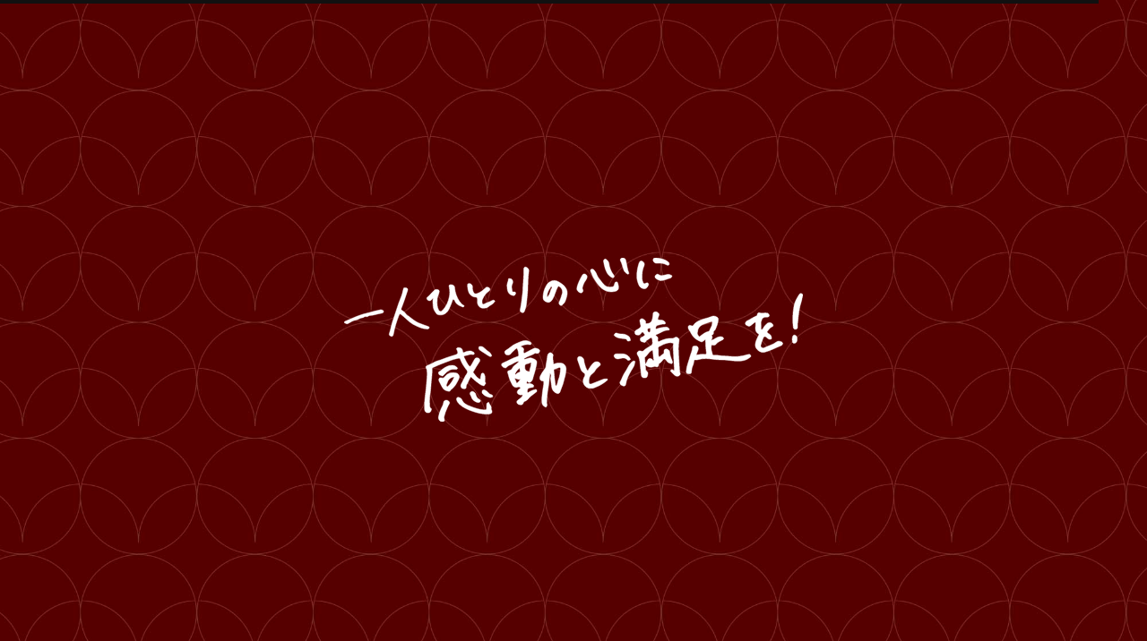

--- FILE ---
content_type: text/html; charset=UTF-8
request_url: https://nissincorp.com/archives/brand/osakaosho/
body_size: 24869
content:
<!doctype html>
<html>
<head>
<meta charset="UTF-8">
<title>株式会社ニッシンコーポレーション</title>
<meta name="description" content="株式会社ニッシンコーポレーションはダスキンなどの環境衛生事業やミスタードーナツをはじめとするフードサービス事業を展開しています。">
<meta name="viewport" content="width=device-width, initial-scale=1">
<meta name="format-detection" content="telephone=no">
<meta name="google-site-verification" content="yO_wAkaT8Jenk0CCoQThoW1s3cEDm9ZV2U_S0VUuW2A" />

<link rel="stylesheet" href="https://nissincorp.com/wp-content/themes/nissin/css/print.css" media="print" />
<link rel="apple-touch-icon" href="https://nissincorp.com/wp-content/themes/nissin/image/common/app_icon.jpg" />
<link rel="shortcut icon" href="https://nissincorp.com/wp-content/themes/nissin/image/common/favicon.ico">
<link rel="stylesheet" href="https://cdnjs.cloudflare.com/ajax/libs/animate.css/3.7.0/animate.min.css">
<script src="https://cdnjs.cloudflare.com/ajax/libs/jquery/3.3.1/jquery.min.js"></script>
<script src="https://ajax.googleapis.com/ajax/libs/jquery/1/jquery.min.js"></script>
<script src="http://ajax.googleapis.com/ajax/libs/jquery/1.11.1/jquery.min.js"></script>
<script type="text/javascript" src="http://ajax.googleapis.com/ajax/libs/jquery/1.11.2/jquery.min.js"></script>
<script src="https://nissincorp.com/wp-content/themes/nissin/js/jquery.cookie.js"></script>

    <script src="https://nissincorp.com/wp-content/themes/nissin/js/load.js"></script>

<script src="https://nissincorp.com/wp-content/themes/nissin/js/iscroll.js"></script>
<script src="https://nissincorp.com/wp-content/themes/nissin/js/drawer.min.js"></script>
<script src="https://nissincorp.com/wp-content/themes/nissin/js/slick.js"></script>
<script src="https://nissincorp.com/wp-content/themes/nissin/js/ScrollTrigger.min.js"></script>

<script>
document.addEventListener('DOMContentLoaded', function(){
	var trigger = new ScrollTrigger();
});
</script>
<script>
$(document).ready(function() {
  $(".drawer").drawer();
});
</script>
<script>
// タブレット対策viewportを切替え
$(function(){
    var ua = navigator.userAgent;
    if((ua.indexOf('iPhone') > 0) || ua.indexOf('iPod') > 0 || (ua.indexOf('Android') > 0 && ua.indexOf('Mobile') > 0)){
        $('head').prepend('<meta name="viewport" content="width=device-width,initial-scale=1">');
    } else {
        $('head').prepend('<meta name="viewport" content="width=1400">');
    } 
});
</script>
<script>
$(function() {
  $('.intro').addClass('go');
  $('.reload').click(function() {
    $('.intro').removeClass('go').delay(200).queue(function(next) {
      $('.intro').addClass('go');
      next();
    });
  });
})</script>

<!-- Global site tag (gtag.js) - Google Analytics -->
<script async src="https://www.googletagmanager.com/gtag/js?id=UA-140844770-1"></script>
<script>
  window.dataLayer = window.dataLayer || [];
  function gtag(){dataLayer.push(arguments);}
  gtag('js', new Date());

  gtag('config', 'UA-140844770-1');
</script>
<!-- Google tag (gtag.js) -->
<script async src="https://www.googletagmanager.com/gtag/js?id=G-8J1K6MTR7E"></script>
<script>
  window.dataLayer = window.dataLayer || [];
  function gtag(){dataLayer.push(arguments);}
  gtag('js', new Date());

  gtag('config', 'G-8J1K6MTR7E');
</script>


		<!-- All in One SEO 4.9.2 - aioseo.com -->
	<meta name="robots" content="max-image-preview:large" />
	<link rel="canonical" href="https://nissincorp.com/archives/brand/osakaosho/" />
	<meta name="generator" content="All in One SEO (AIOSEO) 4.9.2" />
		<script type="application/ld+json" class="aioseo-schema">
			{"@context":"https:\/\/schema.org","@graph":[{"@type":"BreadcrumbList","@id":"https:\/\/nissincorp.com\/archives\/brand\/osakaosho\/#breadcrumblist","itemListElement":[{"@type":"ListItem","@id":"https:\/\/nissincorp.com#listItem","position":1,"name":"\u30db\u30fc\u30e0","item":"https:\/\/nissincorp.com","nextItem":{"@type":"ListItem","@id":"https:\/\/nissincorp.com\/archives\/brand\/osakaosho\/#listItem","name":"\u5927\u962a\u738b\u5c06"}},{"@type":"ListItem","@id":"https:\/\/nissincorp.com\/archives\/brand\/osakaosho\/#listItem","position":2,"name":"\u5927\u962a\u738b\u5c06","previousItem":{"@type":"ListItem","@id":"https:\/\/nissincorp.com#listItem","name":"\u30db\u30fc\u30e0"}}]},{"@type":"CollectionPage","@id":"https:\/\/nissincorp.com\/archives\/brand\/osakaosho\/#collectionpage","url":"https:\/\/nissincorp.com\/archives\/brand\/osakaosho\/","name":"\u5927\u962a\u738b\u5c06 | \u682a\u5f0f\u4f1a\u793e\u30cb\u30c3\u30b7\u30f3\u30b3\u30fc\u30dd\u30ec\u30fc\u30b7\u30e7\u30f3","inLanguage":"ja","isPartOf":{"@id":"https:\/\/nissincorp.com\/#website"},"breadcrumb":{"@id":"https:\/\/nissincorp.com\/archives\/brand\/osakaosho\/#breadcrumblist"}},{"@type":"Organization","@id":"https:\/\/nissincorp.com\/#organization","name":"\u682a\u5f0f\u4f1a\u793e\u30cb\u30c3\u30b7\u30f3\u30b3\u30fc\u30dd\u30ec\u30fc\u30b7\u30e7\u30f3","description":"\u682a\u5f0f\u4f1a\u793e \u30cb\u30c3\u30b7\u30f3\u30b3\u30fc\u30dd\u30ec\u30fc\u30b7\u30e7\u30f3\u304b\u3089\u30c0\u30b9\u30ad\u30f3\u306a\u3069\u306e\u74b0\u5883\u885b\u751f\u4e8b\u696d\u3084\u30df\u30b9\u30bf\u30fc\u30c9\u30fc\u30ca\u30c4\u3092\u306f\u3058\u3081\u3068\u3059\u308b\u30d5\u30fc\u30c9\u30b5\u30fc\u30d3\u30b9\u4e8b\u696d\u304b\u3089\u306e\u65b0\u7740\u60c5\u5831\u3092\u304a\u77e5\u3089\u305b\u3002","url":"https:\/\/nissincorp.com\/","telephone":"+81832324444","foundingDate":"1975-04-11","logo":{"@type":"ImageObject","url":"https:\/\/nissincorp.com\/wp-content\/themes\/nissin\/image\/common\/headlogo.png?20210323","@id":"https:\/\/nissincorp.com\/archives\/brand\/osakaosho\/#organizationLogo"},"image":{"@id":"https:\/\/nissincorp.com\/archives\/brand\/osakaosho\/#organizationLogo"}},{"@type":"WebSite","@id":"https:\/\/nissincorp.com\/#website","url":"https:\/\/nissincorp.com\/","name":"\u682a\u5f0f\u4f1a\u793e\u30cb\u30c3\u30b7\u30f3\u30b3\u30fc\u30dd\u30ec\u30fc\u30b7\u30e7\u30f3","alternateName":"\u682a\u5f0f\u4f1a\u793e\u30cb\u30c3\u30b7\u30f3\u30b3\u30fc\u30dd\u30ec\u30fc\u30b7\u30e7\u30f3","description":"\u682a\u5f0f\u4f1a\u793e \u30cb\u30c3\u30b7\u30f3\u30b3\u30fc\u30dd\u30ec\u30fc\u30b7\u30e7\u30f3\u304b\u3089\u30c0\u30b9\u30ad\u30f3\u306a\u3069\u306e\u74b0\u5883\u885b\u751f\u4e8b\u696d\u3084\u30df\u30b9\u30bf\u30fc\u30c9\u30fc\u30ca\u30c4\u3092\u306f\u3058\u3081\u3068\u3059\u308b\u30d5\u30fc\u30c9\u30b5\u30fc\u30d3\u30b9\u4e8b\u696d\u304b\u3089\u306e\u65b0\u7740\u60c5\u5831\u3092\u304a\u77e5\u3089\u305b\u3002","inLanguage":"ja","publisher":{"@id":"https:\/\/nissincorp.com\/#organization"}}]}
		</script>
		<!-- All in One SEO -->

<link rel='dns-prefetch' href='//stats.wp.com' />
<link rel="alternate" type="application/rss+xml" title="株式会社ニッシンコーポレーション &raquo; 大阪王将 ブランド のフィード" href="https://nissincorp.com/archives/brand/osakaosho/feed/" />
<style id='wp-img-auto-sizes-contain-inline-css' type='text/css'>
img:is([sizes=auto i],[sizes^="auto," i]){contain-intrinsic-size:3000px 1500px}
/*# sourceURL=wp-img-auto-sizes-contain-inline-css */
</style>
<style id='wp-emoji-styles-inline-css' type='text/css'>

	img.wp-smiley, img.emoji {
		display: inline !important;
		border: none !important;
		box-shadow: none !important;
		height: 1em !important;
		width: 1em !important;
		margin: 0 0.07em !important;
		vertical-align: -0.1em !important;
		background: none !important;
		padding: 0 !important;
	}
/*# sourceURL=wp-emoji-styles-inline-css */
</style>
<style id='wp-block-library-inline-css' type='text/css'>
:root{--wp-block-synced-color:#7a00df;--wp-block-synced-color--rgb:122,0,223;--wp-bound-block-color:var(--wp-block-synced-color);--wp-editor-canvas-background:#ddd;--wp-admin-theme-color:#007cba;--wp-admin-theme-color--rgb:0,124,186;--wp-admin-theme-color-darker-10:#006ba1;--wp-admin-theme-color-darker-10--rgb:0,107,160.5;--wp-admin-theme-color-darker-20:#005a87;--wp-admin-theme-color-darker-20--rgb:0,90,135;--wp-admin-border-width-focus:2px}@media (min-resolution:192dpi){:root{--wp-admin-border-width-focus:1.5px}}.wp-element-button{cursor:pointer}:root .has-very-light-gray-background-color{background-color:#eee}:root .has-very-dark-gray-background-color{background-color:#313131}:root .has-very-light-gray-color{color:#eee}:root .has-very-dark-gray-color{color:#313131}:root .has-vivid-green-cyan-to-vivid-cyan-blue-gradient-background{background:linear-gradient(135deg,#00d084,#0693e3)}:root .has-purple-crush-gradient-background{background:linear-gradient(135deg,#34e2e4,#4721fb 50%,#ab1dfe)}:root .has-hazy-dawn-gradient-background{background:linear-gradient(135deg,#faaca8,#dad0ec)}:root .has-subdued-olive-gradient-background{background:linear-gradient(135deg,#fafae1,#67a671)}:root .has-atomic-cream-gradient-background{background:linear-gradient(135deg,#fdd79a,#004a59)}:root .has-nightshade-gradient-background{background:linear-gradient(135deg,#330968,#31cdcf)}:root .has-midnight-gradient-background{background:linear-gradient(135deg,#020381,#2874fc)}:root{--wp--preset--font-size--normal:16px;--wp--preset--font-size--huge:42px}.has-regular-font-size{font-size:1em}.has-larger-font-size{font-size:2.625em}.has-normal-font-size{font-size:var(--wp--preset--font-size--normal)}.has-huge-font-size{font-size:var(--wp--preset--font-size--huge)}.has-text-align-center{text-align:center}.has-text-align-left{text-align:left}.has-text-align-right{text-align:right}.has-fit-text{white-space:nowrap!important}#end-resizable-editor-section{display:none}.aligncenter{clear:both}.items-justified-left{justify-content:flex-start}.items-justified-center{justify-content:center}.items-justified-right{justify-content:flex-end}.items-justified-space-between{justify-content:space-between}.screen-reader-text{border:0;clip-path:inset(50%);height:1px;margin:-1px;overflow:hidden;padding:0;position:absolute;width:1px;word-wrap:normal!important}.screen-reader-text:focus{background-color:#ddd;clip-path:none;color:#444;display:block;font-size:1em;height:auto;left:5px;line-height:normal;padding:15px 23px 14px;text-decoration:none;top:5px;width:auto;z-index:100000}html :where(.has-border-color){border-style:solid}html :where([style*=border-top-color]){border-top-style:solid}html :where([style*=border-right-color]){border-right-style:solid}html :where([style*=border-bottom-color]){border-bottom-style:solid}html :where([style*=border-left-color]){border-left-style:solid}html :where([style*=border-width]){border-style:solid}html :where([style*=border-top-width]){border-top-style:solid}html :where([style*=border-right-width]){border-right-style:solid}html :where([style*=border-bottom-width]){border-bottom-style:solid}html :where([style*=border-left-width]){border-left-style:solid}html :where(img[class*=wp-image-]){height:auto;max-width:100%}:where(figure){margin:0 0 1em}html :where(.is-position-sticky){--wp-admin--admin-bar--position-offset:var(--wp-admin--admin-bar--height,0px)}@media screen and (max-width:600px){html :where(.is-position-sticky){--wp-admin--admin-bar--position-offset:0px}}

/*# sourceURL=wp-block-library-inline-css */
</style><style id='global-styles-inline-css' type='text/css'>
:root{--wp--preset--aspect-ratio--square: 1;--wp--preset--aspect-ratio--4-3: 4/3;--wp--preset--aspect-ratio--3-4: 3/4;--wp--preset--aspect-ratio--3-2: 3/2;--wp--preset--aspect-ratio--2-3: 2/3;--wp--preset--aspect-ratio--16-9: 16/9;--wp--preset--aspect-ratio--9-16: 9/16;--wp--preset--color--black: #000000;--wp--preset--color--cyan-bluish-gray: #abb8c3;--wp--preset--color--white: #ffffff;--wp--preset--color--pale-pink: #f78da7;--wp--preset--color--vivid-red: #cf2e2e;--wp--preset--color--luminous-vivid-orange: #ff6900;--wp--preset--color--luminous-vivid-amber: #fcb900;--wp--preset--color--light-green-cyan: #7bdcb5;--wp--preset--color--vivid-green-cyan: #00d084;--wp--preset--color--pale-cyan-blue: #8ed1fc;--wp--preset--color--vivid-cyan-blue: #0693e3;--wp--preset--color--vivid-purple: #9b51e0;--wp--preset--gradient--vivid-cyan-blue-to-vivid-purple: linear-gradient(135deg,rgb(6,147,227) 0%,rgb(155,81,224) 100%);--wp--preset--gradient--light-green-cyan-to-vivid-green-cyan: linear-gradient(135deg,rgb(122,220,180) 0%,rgb(0,208,130) 100%);--wp--preset--gradient--luminous-vivid-amber-to-luminous-vivid-orange: linear-gradient(135deg,rgb(252,185,0) 0%,rgb(255,105,0) 100%);--wp--preset--gradient--luminous-vivid-orange-to-vivid-red: linear-gradient(135deg,rgb(255,105,0) 0%,rgb(207,46,46) 100%);--wp--preset--gradient--very-light-gray-to-cyan-bluish-gray: linear-gradient(135deg,rgb(238,238,238) 0%,rgb(169,184,195) 100%);--wp--preset--gradient--cool-to-warm-spectrum: linear-gradient(135deg,rgb(74,234,220) 0%,rgb(151,120,209) 20%,rgb(207,42,186) 40%,rgb(238,44,130) 60%,rgb(251,105,98) 80%,rgb(254,248,76) 100%);--wp--preset--gradient--blush-light-purple: linear-gradient(135deg,rgb(255,206,236) 0%,rgb(152,150,240) 100%);--wp--preset--gradient--blush-bordeaux: linear-gradient(135deg,rgb(254,205,165) 0%,rgb(254,45,45) 50%,rgb(107,0,62) 100%);--wp--preset--gradient--luminous-dusk: linear-gradient(135deg,rgb(255,203,112) 0%,rgb(199,81,192) 50%,rgb(65,88,208) 100%);--wp--preset--gradient--pale-ocean: linear-gradient(135deg,rgb(255,245,203) 0%,rgb(182,227,212) 50%,rgb(51,167,181) 100%);--wp--preset--gradient--electric-grass: linear-gradient(135deg,rgb(202,248,128) 0%,rgb(113,206,126) 100%);--wp--preset--gradient--midnight: linear-gradient(135deg,rgb(2,3,129) 0%,rgb(40,116,252) 100%);--wp--preset--font-size--small: 13px;--wp--preset--font-size--medium: 20px;--wp--preset--font-size--large: 36px;--wp--preset--font-size--x-large: 42px;--wp--preset--spacing--20: 0.44rem;--wp--preset--spacing--30: 0.67rem;--wp--preset--spacing--40: 1rem;--wp--preset--spacing--50: 1.5rem;--wp--preset--spacing--60: 2.25rem;--wp--preset--spacing--70: 3.38rem;--wp--preset--spacing--80: 5.06rem;--wp--preset--shadow--natural: 6px 6px 9px rgba(0, 0, 0, 0.2);--wp--preset--shadow--deep: 12px 12px 50px rgba(0, 0, 0, 0.4);--wp--preset--shadow--sharp: 6px 6px 0px rgba(0, 0, 0, 0.2);--wp--preset--shadow--outlined: 6px 6px 0px -3px rgb(255, 255, 255), 6px 6px rgb(0, 0, 0);--wp--preset--shadow--crisp: 6px 6px 0px rgb(0, 0, 0);}:where(.is-layout-flex){gap: 0.5em;}:where(.is-layout-grid){gap: 0.5em;}body .is-layout-flex{display: flex;}.is-layout-flex{flex-wrap: wrap;align-items: center;}.is-layout-flex > :is(*, div){margin: 0;}body .is-layout-grid{display: grid;}.is-layout-grid > :is(*, div){margin: 0;}:where(.wp-block-columns.is-layout-flex){gap: 2em;}:where(.wp-block-columns.is-layout-grid){gap: 2em;}:where(.wp-block-post-template.is-layout-flex){gap: 1.25em;}:where(.wp-block-post-template.is-layout-grid){gap: 1.25em;}.has-black-color{color: var(--wp--preset--color--black) !important;}.has-cyan-bluish-gray-color{color: var(--wp--preset--color--cyan-bluish-gray) !important;}.has-white-color{color: var(--wp--preset--color--white) !important;}.has-pale-pink-color{color: var(--wp--preset--color--pale-pink) !important;}.has-vivid-red-color{color: var(--wp--preset--color--vivid-red) !important;}.has-luminous-vivid-orange-color{color: var(--wp--preset--color--luminous-vivid-orange) !important;}.has-luminous-vivid-amber-color{color: var(--wp--preset--color--luminous-vivid-amber) !important;}.has-light-green-cyan-color{color: var(--wp--preset--color--light-green-cyan) !important;}.has-vivid-green-cyan-color{color: var(--wp--preset--color--vivid-green-cyan) !important;}.has-pale-cyan-blue-color{color: var(--wp--preset--color--pale-cyan-blue) !important;}.has-vivid-cyan-blue-color{color: var(--wp--preset--color--vivid-cyan-blue) !important;}.has-vivid-purple-color{color: var(--wp--preset--color--vivid-purple) !important;}.has-black-background-color{background-color: var(--wp--preset--color--black) !important;}.has-cyan-bluish-gray-background-color{background-color: var(--wp--preset--color--cyan-bluish-gray) !important;}.has-white-background-color{background-color: var(--wp--preset--color--white) !important;}.has-pale-pink-background-color{background-color: var(--wp--preset--color--pale-pink) !important;}.has-vivid-red-background-color{background-color: var(--wp--preset--color--vivid-red) !important;}.has-luminous-vivid-orange-background-color{background-color: var(--wp--preset--color--luminous-vivid-orange) !important;}.has-luminous-vivid-amber-background-color{background-color: var(--wp--preset--color--luminous-vivid-amber) !important;}.has-light-green-cyan-background-color{background-color: var(--wp--preset--color--light-green-cyan) !important;}.has-vivid-green-cyan-background-color{background-color: var(--wp--preset--color--vivid-green-cyan) !important;}.has-pale-cyan-blue-background-color{background-color: var(--wp--preset--color--pale-cyan-blue) !important;}.has-vivid-cyan-blue-background-color{background-color: var(--wp--preset--color--vivid-cyan-blue) !important;}.has-vivid-purple-background-color{background-color: var(--wp--preset--color--vivid-purple) !important;}.has-black-border-color{border-color: var(--wp--preset--color--black) !important;}.has-cyan-bluish-gray-border-color{border-color: var(--wp--preset--color--cyan-bluish-gray) !important;}.has-white-border-color{border-color: var(--wp--preset--color--white) !important;}.has-pale-pink-border-color{border-color: var(--wp--preset--color--pale-pink) !important;}.has-vivid-red-border-color{border-color: var(--wp--preset--color--vivid-red) !important;}.has-luminous-vivid-orange-border-color{border-color: var(--wp--preset--color--luminous-vivid-orange) !important;}.has-luminous-vivid-amber-border-color{border-color: var(--wp--preset--color--luminous-vivid-amber) !important;}.has-light-green-cyan-border-color{border-color: var(--wp--preset--color--light-green-cyan) !important;}.has-vivid-green-cyan-border-color{border-color: var(--wp--preset--color--vivid-green-cyan) !important;}.has-pale-cyan-blue-border-color{border-color: var(--wp--preset--color--pale-cyan-blue) !important;}.has-vivid-cyan-blue-border-color{border-color: var(--wp--preset--color--vivid-cyan-blue) !important;}.has-vivid-purple-border-color{border-color: var(--wp--preset--color--vivid-purple) !important;}.has-vivid-cyan-blue-to-vivid-purple-gradient-background{background: var(--wp--preset--gradient--vivid-cyan-blue-to-vivid-purple) !important;}.has-light-green-cyan-to-vivid-green-cyan-gradient-background{background: var(--wp--preset--gradient--light-green-cyan-to-vivid-green-cyan) !important;}.has-luminous-vivid-amber-to-luminous-vivid-orange-gradient-background{background: var(--wp--preset--gradient--luminous-vivid-amber-to-luminous-vivid-orange) !important;}.has-luminous-vivid-orange-to-vivid-red-gradient-background{background: var(--wp--preset--gradient--luminous-vivid-orange-to-vivid-red) !important;}.has-very-light-gray-to-cyan-bluish-gray-gradient-background{background: var(--wp--preset--gradient--very-light-gray-to-cyan-bluish-gray) !important;}.has-cool-to-warm-spectrum-gradient-background{background: var(--wp--preset--gradient--cool-to-warm-spectrum) !important;}.has-blush-light-purple-gradient-background{background: var(--wp--preset--gradient--blush-light-purple) !important;}.has-blush-bordeaux-gradient-background{background: var(--wp--preset--gradient--blush-bordeaux) !important;}.has-luminous-dusk-gradient-background{background: var(--wp--preset--gradient--luminous-dusk) !important;}.has-pale-ocean-gradient-background{background: var(--wp--preset--gradient--pale-ocean) !important;}.has-electric-grass-gradient-background{background: var(--wp--preset--gradient--electric-grass) !important;}.has-midnight-gradient-background{background: var(--wp--preset--gradient--midnight) !important;}.has-small-font-size{font-size: var(--wp--preset--font-size--small) !important;}.has-medium-font-size{font-size: var(--wp--preset--font-size--medium) !important;}.has-large-font-size{font-size: var(--wp--preset--font-size--large) !important;}.has-x-large-font-size{font-size: var(--wp--preset--font-size--x-large) !important;}
/*# sourceURL=global-styles-inline-css */
</style>

<style id='classic-theme-styles-inline-css' type='text/css'>
/*! This file is auto-generated */
.wp-block-button__link{color:#fff;background-color:#32373c;border-radius:9999px;box-shadow:none;text-decoration:none;padding:calc(.667em + 2px) calc(1.333em + 2px);font-size:1.125em}.wp-block-file__button{background:#32373c;color:#fff;text-decoration:none}
/*# sourceURL=/wp-includes/css/classic-themes.min.css */
</style>
<link rel='stylesheet' id='main-css' href='https://nissincorp.com/wp-content/themes/nissin/style.css?ver=10' type='text/css' media='all' />
<link rel='stylesheet' id='main2-css' href='https://nissincorp.com/wp-content/themes/nissin/css/reset.css?ver=1' type='text/css' media='all' />
<link rel='stylesheet' id='main3-css' href='https://nissincorp.com/wp-content/themes/nissin/slick/slick-theme.css?ver=1' type='text/css' media='all' />
<link rel='stylesheet' id='main4-css' href='https://nissincorp.com/wp-content/themes/nissin/slick/slick.css?ver=1' type='text/css' media='all' />
<link rel='stylesheet' id='main5-css' href='https://nissincorp.com/wp-content/themes/nissin/css/drawer.min.css?ver=1' type='text/css' media='all' />
<link rel='stylesheet' id='main6-css' href='https://nissincorp.com/wp-content/themes/nissin/css/tablet.css?ver=1' type='text/css' media='all' />
<link rel='stylesheet' id='main7-css' href='https://nissincorp.com/wp-content/themes/nissin/css/common.css?ver=10' type='text/css' media='all' />
<link rel='stylesheet' id='main8-css' href='https://nissincorp.com/wp-content/themes/nissin/css/mobile.css?ver=1' type='text/css' media='all' />
<link rel='stylesheet' id='main9-css' href='https://nissincorp.com/wp-content/themes/nissin/css/single.css?ver=1' type='text/css' media='all' />
<link rel="stylesheet" type="text/css" href="https://nissincorp.com/wp-content/plugins/smart-slider-3/Public/SmartSlider3/Application/Frontend/Assets/dist/smartslider.min.css?ver=667fb12b" media="all">
<style data-related="n2-ss-1">div#n2-ss-1 .n2-ss-slider-1{display:grid;position:relative;}div#n2-ss-1 .n2-ss-slider-2{display:grid;position:relative;overflow:hidden;padding:0px 0px 0px 0px;border:0px solid RGBA(62,62,62,1);border-radius:0px;background-clip:padding-box;background-repeat:repeat;background-position:50% 50%;background-size:cover;background-attachment:scroll;z-index:1;}div#n2-ss-1:not(.n2-ss-loaded) .n2-ss-slider-2{background-image:none !important;}div#n2-ss-1 .n2-ss-slider-3{display:grid;grid-template-areas:'cover';position:relative;overflow:hidden;z-index:10;}div#n2-ss-1 .n2-ss-slider-3 > *{grid-area:cover;}div#n2-ss-1 .n2-ss-slide-backgrounds,div#n2-ss-1 .n2-ss-slider-3 > .n2-ss-divider{position:relative;}div#n2-ss-1 .n2-ss-slide-backgrounds{z-index:10;}div#n2-ss-1 .n2-ss-slide-backgrounds > *{overflow:hidden;}div#n2-ss-1 .n2-ss-slide-background{transform:translateX(-100000px);}div#n2-ss-1 .n2-ss-slider-4{place-self:center;position:relative;width:100%;height:100%;z-index:20;display:grid;grid-template-areas:'slide';}div#n2-ss-1 .n2-ss-slider-4 > *{grid-area:slide;}div#n2-ss-1.n2-ss-full-page--constrain-ratio .n2-ss-slider-4{height:auto;}div#n2-ss-1 .n2-ss-slide{display:grid;place-items:center;grid-auto-columns:100%;position:relative;z-index:20;-webkit-backface-visibility:hidden;transform:translateX(-100000px);}div#n2-ss-1 .n2-ss-slide{perspective:1500px;}div#n2-ss-1 .n2-ss-slide-active{z-index:21;}.n2-ss-background-animation{position:absolute;top:0;left:0;width:100%;height:100%;z-index:3;}div#n2-ss-1 .nextend-arrow{cursor:pointer;overflow:hidden;line-height:0 !important;z-index:18;-webkit-user-select:none;}div#n2-ss-1 .nextend-arrow img{position:relative;display:block;}div#n2-ss-1 .nextend-arrow img.n2-arrow-hover-img{display:none;}div#n2-ss-1 .nextend-arrow:FOCUS img.n2-arrow-hover-img,div#n2-ss-1 .nextend-arrow:HOVER img.n2-arrow-hover-img{display:inline;}div#n2-ss-1 .nextend-arrow:FOCUS img.n2-arrow-normal-img,div#n2-ss-1 .nextend-arrow:HOVER img.n2-arrow-normal-img{display:none;}div#n2-ss-1 .nextend-arrow-animated{overflow:hidden;}div#n2-ss-1 .nextend-arrow-animated > div{position:relative;}div#n2-ss-1 .nextend-arrow-animated .n2-active{position:absolute;}div#n2-ss-1 .nextend-arrow-animated-fade{transition:background 0.3s, opacity 0.4s;}div#n2-ss-1 .nextend-arrow-animated-horizontal > div{transition:all 0.4s;transform:none;}div#n2-ss-1 .nextend-arrow-animated-horizontal .n2-active{top:0;}div#n2-ss-1 .nextend-arrow-previous.nextend-arrow-animated-horizontal .n2-active{left:100%;}div#n2-ss-1 .nextend-arrow-next.nextend-arrow-animated-horizontal .n2-active{right:100%;}div#n2-ss-1 .nextend-arrow-previous.nextend-arrow-animated-horizontal:HOVER > div,div#n2-ss-1 .nextend-arrow-previous.nextend-arrow-animated-horizontal:FOCUS > div{transform:translateX(-100%);}div#n2-ss-1 .nextend-arrow-next.nextend-arrow-animated-horizontal:HOVER > div,div#n2-ss-1 .nextend-arrow-next.nextend-arrow-animated-horizontal:FOCUS > div{transform:translateX(100%);}div#n2-ss-1 .nextend-arrow-animated-vertical > div{transition:all 0.4s;transform:none;}div#n2-ss-1 .nextend-arrow-animated-vertical .n2-active{left:0;}div#n2-ss-1 .nextend-arrow-previous.nextend-arrow-animated-vertical .n2-active{top:100%;}div#n2-ss-1 .nextend-arrow-next.nextend-arrow-animated-vertical .n2-active{bottom:100%;}div#n2-ss-1 .nextend-arrow-previous.nextend-arrow-animated-vertical:HOVER > div,div#n2-ss-1 .nextend-arrow-previous.nextend-arrow-animated-vertical:FOCUS > div{transform:translateY(-100%);}div#n2-ss-1 .nextend-arrow-next.nextend-arrow-animated-vertical:HOVER > div,div#n2-ss-1 .nextend-arrow-next.nextend-arrow-animated-vertical:FOCUS > div{transform:translateY(100%);}div#n2-ss-1 .n2-ss-control-bullet{visibility:hidden;text-align:center;justify-content:center;z-index:14;}div#n2-ss-1 .n2-ss-control-bullet--calculate-size{left:0 !important;}div#n2-ss-1 .n2-ss-control-bullet-horizontal.n2-ss-control-bullet-fullsize{width:100%;}div#n2-ss-1 .n2-ss-control-bullet-vertical.n2-ss-control-bullet-fullsize{height:100%;flex-flow:column;}div#n2-ss-1 .nextend-bullet-bar{display:inline-flex;vertical-align:top;visibility:visible;align-items:center;flex-wrap:wrap;}div#n2-ss-1 .n2-bar-justify-content-left{justify-content:flex-start;}div#n2-ss-1 .n2-bar-justify-content-center{justify-content:center;}div#n2-ss-1 .n2-bar-justify-content-right{justify-content:flex-end;}div#n2-ss-1 .n2-ss-control-bullet-vertical > .nextend-bullet-bar{flex-flow:column;}div#n2-ss-1 .n2-ss-control-bullet-fullsize > .nextend-bullet-bar{display:flex;}div#n2-ss-1 .n2-ss-control-bullet-horizontal.n2-ss-control-bullet-fullsize > .nextend-bullet-bar{flex:1 1 auto;}div#n2-ss-1 .n2-ss-control-bullet-vertical.n2-ss-control-bullet-fullsize > .nextend-bullet-bar{height:100%;}div#n2-ss-1 .nextend-bullet-bar .n2-bullet{cursor:pointer;transition:background-color 0.4s;}div#n2-ss-1 .nextend-bullet-bar .n2-bullet.n2-active{cursor:default;}div#n2-ss-1 div.n2-ss-bullet-thumbnail-container{position:absolute;z-index:10000000;}div#n2-ss-1 .n2-ss-bullet-thumbnail-container .n2-ss-bullet-thumbnail{background-size:cover;background-repeat:no-repeat;background-position:center;}div#n2-ss-1 .n2-style-98b890a69860771f94d32019bd5202d1-dot{background: RGBA(0,0,0,0.67);opacity:1;padding:5px 5px 5px 5px ;box-shadow: none;border: 0px solid RGBA(0,0,0,1);border-radius:50px;margin:4px;}div#n2-ss-1 .n2-style-98b890a69860771f94d32019bd5202d1-dot.n2-active, div#n2-ss-1 .n2-style-98b890a69860771f94d32019bd5202d1-dot:HOVER, div#n2-ss-1 .n2-style-98b890a69860771f94d32019bd5202d1-dot:FOCUS{background: #09b474;}div#n2-ss-1 .n2-style-4eb0cfe3f8b39eae2833f25a46a1ccc3-simple{background: RGBA(0,0,0,0.5);opacity:1;padding:3px 3px 3px 3px ;box-shadow: none;border: 0px solid RGBA(0,0,0,1);border-radius:3px;margin:5px;}div#n2-ss-1 .n2-ss-slide-limiter{max-width:3000px;}div#n2-ss-1 .n-uc-2noEocexQ75O{padding:0px 0px 0px 0px}div#n2-ss-1 .n-uc-FJKE5F8JrvRP{padding:0px 0px 0px 0px}div#n2-ss-1 .nextend-arrow img{width: 32px}@media (min-width: 1200px){div#n2-ss-1 [data-hide-desktopportrait="1"]{display: none !important;}}@media (orientation: landscape) and (max-width: 1199px) and (min-width: 901px),(orientation: portrait) and (max-width: 1199px) and (min-width: 701px){div#n2-ss-1 [data-hide-tabletportrait="1"]{display: none !important;}}@media (orientation: landscape) and (max-width: 900px),(orientation: portrait) and (max-width: 700px){div#n2-ss-1 [data-hide-mobileportrait="1"]{display: none !important;}div#n2-ss-1 .nextend-arrow img{width: 16px}}</style>
<script>(function(){this._N2=this._N2||{_r:[],_d:[],r:function(){this._r.push(arguments)},d:function(){this._d.push(arguments)}}}).call(window);</script><script src="https://nissincorp.com/wp-content/plugins/smart-slider-3/Public/SmartSlider3/Application/Frontend/Assets/dist/n2.min.js?ver=667fb12b" defer async></script>
<script src="https://nissincorp.com/wp-content/plugins/smart-slider-3/Public/SmartSlider3/Application/Frontend/Assets/dist/smartslider-frontend.min.js?ver=667fb12b" defer async></script>
<script src="https://nissincorp.com/wp-content/plugins/smart-slider-3/Public/SmartSlider3/Slider/SliderType/Simple/Assets/dist/ss-simple.min.js?ver=667fb12b" defer async></script>
<script src="https://nissincorp.com/wp-content/plugins/smart-slider-3/Public/SmartSlider3/Widget/Arrow/ArrowImage/Assets/dist/w-arrow-image.min.js?ver=667fb12b" defer async></script>
<script src="https://nissincorp.com/wp-content/plugins/smart-slider-3/Public/SmartSlider3/Widget/Bullet/Assets/dist/w-bullet.min.js?ver=667fb12b" defer async></script>
<script>_N2.r('documentReady',function(){_N2.r(["documentReady","smartslider-frontend","SmartSliderWidgetArrowImage","SmartSliderWidgetBulletTransition","ss-simple"],function(){new _N2.SmartSliderSimple('n2-ss-1',{"admin":false,"background.video.mobile":1,"loadingTime":2000,"alias":{"id":0,"smoothScroll":0,"slideSwitch":0,"scroll":1},"align":"normal","isDelayed":0,"responsive":{"mediaQueries":{"all":false,"desktopportrait":["(min-width: 1200px)"],"tabletportrait":["(orientation: landscape) and (max-width: 1199px) and (min-width: 901px)","(orientation: portrait) and (max-width: 1199px) and (min-width: 701px)"],"mobileportrait":["(orientation: landscape) and (max-width: 900px)","(orientation: portrait) and (max-width: 700px)"]},"base":{"slideOuterWidth":1200,"slideOuterHeight":600,"sliderWidth":1200,"sliderHeight":600,"slideWidth":1200,"slideHeight":600},"hideOn":{"desktopLandscape":false,"desktopPortrait":false,"tabletLandscape":false,"tabletPortrait":false,"mobileLandscape":false,"mobilePortrait":false},"onResizeEnabled":true,"type":"auto","sliderHeightBasedOn":"real","focusUser":1,"focusEdge":"auto","breakpoints":[{"device":"tabletPortrait","type":"max-screen-width","portraitWidth":1199,"landscapeWidth":1199},{"device":"mobilePortrait","type":"max-screen-width","portraitWidth":700,"landscapeWidth":900}],"enabledDevices":{"desktopLandscape":0,"desktopPortrait":1,"tabletLandscape":0,"tabletPortrait":1,"mobileLandscape":0,"mobilePortrait":1},"sizes":{"desktopPortrait":{"width":1200,"height":600,"max":3000,"min":1200},"tabletPortrait":{"width":701,"height":350,"customHeight":false,"max":1199,"min":701},"mobilePortrait":{"width":320,"height":160,"customHeight":false,"max":900,"min":320}},"overflowHiddenPage":0,"focus":{"offsetTop":"#wpadminbar","offsetBottom":""}},"controls":{"mousewheel":0,"touch":"horizontal","keyboard":1,"blockCarouselInteraction":1},"playWhenVisible":1,"playWhenVisibleAt":0.5,"lazyLoad":0,"lazyLoadNeighbor":0,"blockrightclick":0,"maintainSession":0,"autoplay":{"enabled":1,"start":1,"duration":8000,"autoplayLoop":1,"allowReStart":0,"pause":{"click":1,"mouse":"0","mediaStarted":1},"resume":{"click":0,"mouse":0,"mediaEnded":1,"slidechanged":0},"interval":1,"intervalModifier":"loop","intervalSlide":"current"},"perspective":1500,"layerMode":{"playOnce":0,"playFirstLayer":1,"mode":"skippable","inAnimation":"mainInEnd"},"bgAnimations":0,"mainanimation":{"type":"horizontal","duration":600,"delay":0,"ease":"easeOutQuad","shiftedBackgroundAnimation":0},"carousel":1,"initCallbacks":function(){new _N2.SmartSliderWidgetArrowImage(this);new _N2.SmartSliderWidgetBulletTransition(this,{"area":12,"dotClasses":"n2-style-98b890a69860771f94d32019bd5202d1-dot ","mode":"","action":"click","thumbnail":1,"thumbnailWidth":120,"thumbnailHeight":81,"thumbnailStyle":"n2-style-4eb0cfe3f8b39eae2833f25a46a1ccc3-simple ","thumbnailPosition":"top"})}})})});</script><link rel="https://api.w.org/" href="https://nissincorp.com/wp-json/" /><link rel="alternate" title="JSON" type="application/json" href="https://nissincorp.com/wp-json/wp/v2/brand/23" /><link rel="EditURI" type="application/rsd+xml" title="RSD" href="https://nissincorp.com/xmlrpc.php?rsd" />
	<style>img#wpstats{display:none}</style>
		<link rel="icon" href="https://nissincorp.com/wp-content/uploads/2021/03/cropped-nissin-32x32.png" sizes="32x32" />
<link rel="icon" href="https://nissincorp.com/wp-content/uploads/2021/03/cropped-nissin-192x192.png" sizes="192x192" />
<link rel="apple-touch-icon" href="https://nissincorp.com/wp-content/uploads/2021/03/cropped-nissin-180x180.png" />
<meta name="msapplication-TileImage" content="https://nissincorp.com/wp-content/uploads/2021/03/cropped-nissin-270x270.png" />
</head>
<body>
<script type="text/javascript">
$(function(){
    if($.cookie("access")){
        $('.first').css({display:'none'});
    }    
    $(window).load(function(){
        // $.cookie("access")の有効期限を24時間に設定
        var date = new Date();
        date.setTime( date.getTime() + ( 3600 * 1000 * 24 ));
        $.cookie("access", "30 seconds", { expires: date });
        // $.cookie("access",$('body').addClass('access'));
    })
});
</script>
<div class="loadingback first"></div>
<div class="loading-Bar first"></div>
<div class="loading-Img first">
<svg version="1.1" id="レイヤー_1" xmlns="http://www.w3.org/2000/svg" xmlns:xlink="http://www.w3.org/1999/xlink" x="0px"
	 y="0px" viewBox="0 0 1156.2 414.2" style="enable-background:new 0 0 1156.2 414.2;" xml:space="preserve">
<style type="text/css">
	.st0{fill:#FFFFFF;}
</style>
<g id="背景">
<g>
<path class="st0" d="M759.2,270.5c0.3,3.9,0.5,7.2,0.7,10.5c0.1,1.7,0.2,3.6,1.7,4.5c5.9,3.7,3.8,9,2.6,13.9c-1.1,4.3-5.4,4-8.6,4
			c-3.7,0-6.1-2.7-6.6-6.6c-1-9.3-2.1-18.5-3-27.8c-0.9-8.2-1.3-16.4-6.5-23.5c-1.7-2.3-1.6-5.3,0.3-7.8c2.3-2.9,5.7-3.2,8.6-2
			c2.7,1,4.5,0.7,6.3-1.1c5.5-5.4,12.4-8.7,18.7-12.8c3.2-2.1,4.1-4.8,3.8-8.1c-0.4-3.9,0-9.3-2.3-11.2c-2.6-2-6,2.7-9.2,4.4
			c-2.1,1.1-4.3,2.2-5.4,4.8c-1,2.3-3,2.9-5.5,1.8c-3.5-1.5-8.4-0.8-8.4-7c0-3.1,0.3-4.8,3.7-5.8c2.4-0.7,4.5-2.7,6.6-4.3
			c1.4-1,1.4-1.9,0.2-3.6c-4.7-6.4-5.1-6.7-8.9-1.3c-3.2,4.6-7.3,3.9-11.5,3.2c-2.6-0.5-3.2-2.6-3.8-5.1c-0.8-3.2,0.9-4.9,2.9-6.6
			c1-0.8,2.4-1.2,3.5-1.9c9.7-6.1,9.5-6.1,6.9-17.2c-0.7-2.8-1.9-6.2,0.6-8.5c1.7-1.7,4.9-2.4,7-0.8c2.9,2.2,7.1,3.9,6.3,8.9
			c-0.4,2.1,0.5,2.9,2.8,2.9c8.5-0.3,12.8-4.3,14.3-12.6c0.8-4.2,1.7-8.4,1.7-12.6c0-3,1.4-3.6,3.9-4.5c4.8-1.8,7.6,1.5,10.3,3.9
			c2.3,2,0.5,5.2-0.4,7.8c-0.2,0.5-0.5,0.9-0.6,1.3c-2.3,6.7-1.8,7.3,5.2,7.4c4.3,0,8,1,11.2,4.4c1.2,1.2,1.8,2.3,1.6,3.8
			c-0.2,1.9-1.9,2.5-3.4,2.3c-5.9-0.8-11.1,2.2-16.7,3c-3.1,0.5-5.7,5.9-4.3,8.7c0.7,1.4,1.5,0.6,2.4,0.3c7.4-2.8,15.1-4.1,23-4.6
			c3.7-0.2,6.5,1.8,8.4,4.7c1.7,2.6-0.7,3.2-2.6,3.2c-10.7-0.1-18.7,6.8-28,10.4c-2.7,1-5.7,2.4-0.5,5.1c3.4,1.8,2.4,6.3,2.4,9.7
			c0.1,4.4,1.4,4.5,4.9,2.7c8.9-4.5,18.4-7.3,28.5-7.3c3.4,0,6.1,0.5,9.2-2c2-1.6,5.6-1.5,8.3,0.9s3.3,4.7,2.6,8.2
			c-2.2,11.8-1.6,23.8-1,35.7c0.6,13.6,1.9,27.2,2.6,40.8c0.1,2.7,2.5,4.8,1.3,7.7c-2.1,5.2-10,6.3-14.5,1.6
			c-2.6-2.7-5.5-5.1-8.1-7.8c-1.1-1.2-2.9-2.2-1.3-4.1c1.3-1.6,2.8-2.9,5.1-1.2c1,0.8,2.3,1.2,3.9,2c0-2.6,0.2-4.7,0-6.8
			c-1.4-14.7-1.2-29.5-2.5-44.3c-0.4-4.9-0.9-10.1,0.2-15.2c0.5-2.1-0.3-3.1-2.7-3.7c-7.4-2-14.1,0.9-20.8,3
			c-3.7,1.2-6.9,3.9-10.6,5.2c-3.8,1.3-5,3.4-4,7c1.6,5.8-1.2,11.7,1.1,17.6c1.1,2.9,1.9,2.5,3.5,1c2.2-2.3,4.7-4.1,7.4-5.7
			c1.6-1,2.5-2.4,2.3-4.4c-0.5-5.6,1.1-8.1,5.2-8.6c3.5-0.4,9.1,3.8,9.3,7.5c0.6,7.5,3,14.4,5.9,21.3c1,2.4,2,5.7,0.2,7.6
			c-1.7,1.8-4.7-0.1-7-0.8c-2.8-0.8-5.1-2.4-6.5-5c-3.7-6.7-7-7.1-11.4-0.9c-1.9,2.6-3.5,5.1-6.7,6.3c-2.3,0.8-2.2,3.3-2.5,5
			c-0.9,4.1-3.1,5.4-6.8,3.8c-2.2-1-4-0.6-6.1,0.3C772.6,277.9,764.7,276.3,759.2,270.5z M759,268.9c2.3-2.5,4.5-6.3,5.6-9.4
			c1.9-5.4,6.7-6.6,11.6-3.3c1.5,1,1.7,4.2,3.7,3.3c2.7-1.3-0.8-3.3-0.2-5.2c0.2-0.7,0-1.7-0.1-2.5c-1-6.2-0.5-12.5-2.1-18.6
			c-9.3,3.3-12.3,13-19.6,18.2c-0.5,0.4-0.3,1.9-0.3,2.8C758.1,258.9,758.5,263.5,759,268.9z M771.9,181.2c-0.3-0.9,1.2-3.7-1.2-3.4
			c-2.2,0.3-6,0.2-6.1,3.7c-0.1,2.7,1.2,6.7,3.5,6.8C771.7,188.6,772,184.8,771.9,181.2z"/>
		<path class="st0" d="M461.1,311.5c-2.1,6.7-2,7.1,4.4,6.2c4.1-0.6,7.1,1.3,10.3,2.8c1.8,0.8,2.2,2.8,2,4.8
			c-0.3,2.1-2.1,1.9-3.4,2.2c-2.3,0.5-4.6,0.9-6.9,1.2c-4.9,0.6-6.7,5.9-5.4,11c0.5,1.9,1.5,1.2,2.6,0.4c4.8-3.4,10-5.5,15.7-6.8
			c1.9-0.4,3.5-2.1,4.8,0.9c1.2,2.7,0.6,4.6-1.8,5.9c-3.6,1.9-6.1,5.3-9.4,7.2c-7.4,4.1-10.6,13.2-19.2,15.9
			c-1.7,0.5-2.7,2.4-3.3,4.2c-1,3.3-3.6,4.4-6.5,4.2c-3.8-0.2-7.9-1-9.4-5.1c-1.6-4.2,1.6-6.5,4.5-8.4c3.5-2.1,6.1-5,8.7-8
			c0.9-1,1.3-2.5,0.6-3.7c-0.7-1.1-1.8,0-2.6,0.2c-2.3,0.5-4.4-0.2-6.2-1.1c-5.9-2.8-5.9-7.9-0.3-12.8c1.6-1.4,5.3-2.1,3.7-4.8
			c-1.1-1.7-4.3-1.8-7.1-0.9c-4.9,1.7-10.5-0.6-13.1-5.9c-3.8-7.8-7.9-15.5-9.6-24.2c-0.3-1.8-0.8-3.5-1.6-5.2
			c-1.6-3.3-1.1-5.8,2.9-6.7c3.3-0.7,6.4-2,7.8-5.1c3-6.9,9.5-10.2,14.7-14.9c1-1,1.9-1.7,1.8-3.6c-6.7,0.8-11.8,4.8-17.4,7.7
			c-4.4,2.3-9.4,3-12.8,7.8c-2.7,3.8-12.3-1-12.8-5.7c-0.3-2.7,0.5-4.2,3.2-5.3c12.5-5.3,24.2-12.6,37.3-16.6
			c1.4-0.4,2.5-1.1,2.5-2.7c-0.1-5.7-0.8-11.4-3.4-16.6c-1.2-2.4-3.2-0.4-4.1,0.5c-3.3,3.6-7.6,6.1-10.5,10.2c-3.5,5-7.7,6-13.3,4.2
			c-3.7-1.2-5.2-8.6-1.7-10.5c9.4-5.1,16.5-13.7,26.6-17.7c7-2.7,13.7-6.5,21.4-7.5c5.3-0.6,9.7,1.1,14.1,3.5
			c2.3,1.2,3.2,3.3,2.4,5.4c-0.7,1.7-2.6,1.7-4.6,1.3c-7.6-1.2-14.7,0.9-21.5,4.2c-0.1,2.3,2.2,1.6,3.3,2.2c3.7,2.2,5.2,4.9,3.8,9.1
			c-0.6,2-0.7,4.3,0.9,5.6s3.4-0.5,4.9-1.3c6.9-3.5,13.7-7.1,20.6-10.5c3.3-1.6,12.7,1.5,14,4.5c1.1,2.7-0.6,4.9-1.9,6.9
			c-1.4,2.1-4.2,1.1-6.4,1.5c-0.8,0.1-2.2-1-3.2-0.4c-7.9,5.3-17.4,7-25.3,12.1c-0.9,0.6-2.6,0.7-1.9,2.3c0.6,1.4,2.1,0.7,3.1,0.4
			c5.7-1.5,11.3-4.6,17.2-2.1c10.5,4.5,12.4,5.4,10.7,15.5c-1.8,10.4-4.7,20.5-7.9,30.5c-1.3,4.2-1.6,8.6-4.9,12.2
			C468.6,316.3,464.6,316.5,461.1,311.5z M471.1,268.3c1.2-3.8-0.5-4.5-4.6-1.8c-0.3,0.2-0.6,0.2-0.9,0.3c-10.8,2.8-10.8,2.8-9.7,14
			c0.3,3.4,7.2,7.9,10.4,6.8c0.6-0.2,1.4-0.8,1.4-1.2C467.3,280.4,471.4,275.4,471.1,268.3z M435.1,317.3c4.3-3.5,7.5-7,9.6-11.8
			c-5,4.7-9.7-1-15.1-0.7C431.8,309.2,433.8,313,435.1,317.3z M442.4,278.5c-4.9,3.9-8.2,8.1-10.6,13c-0.4,0.9-1.7,2.1-0.3,3.1
			c0.9,0.7,2-0.1,2.6-0.9c1.8-2.6,4.7-3.5,7.4-4.6c1.7-0.7,2.3-1.7,2-3.4C443.1,283.5,442.8,281.2,442.4,278.5z"/>
		<path class="st0" d="M925.3,208.7c8.1-1.9,13.3-8.8,21.4-9.4c1.7-0.1,3.2-0.2,4.9,0.3c2.4,0.7,4.5,1.5,4.8,4.2s-2.2,3.2-4,4.3
			c-5.2,3.1-11.1,4.8-15,10.2c-1.6,2.2-5.4,3.4-8.7,2.3c-2.4-0.8-2.7,0.2-3.2,2.2c-1.9,7.4,1.5,14,2.8,20.8c0.5,2.5,2.8,2.7,4.8,2.5
			c8-0.7,15.7,1.8,23.6,1.9c13.1,0.2,26.3,3,39.3,1c6.5-1,13-1.9,19.3-4.2c1.7-0.6,3.6-0.5,5.4-0.8c2.3-0.3,3.2,1.2,4,2.9
			c0.9,2,0.4,3.1-1.3,4.5c-9.6,8.1-20.9,10-32.9,9.7c-13.8-0.4-27.4-3.5-41.3-3.2c-9.5,0.2-19.1-1.7-28.7-2.6
			c-9.8-0.9-19.5-0.6-29.1,2.3c-0.8,0.2-1.6,0.7-2.3,0.6c-6.8-0.6-7.1-0.7-7.8,5.9c-0.7,6.8-5.4,12.4-5.3,19.3
			c0,0.8-0.4,1.6-0.4,2.4c-0.3,7-1,7.3-8.2,7.2c-5-0.1-5.3-3.4-5.1-6.5c0.7-13.1,6.3-25,9.6-37.5c2-7.3,5.5-14.1,6-21.7
			c0.2-2.9,1.5-3.9,3.8-4.2c3.1-0.4,6.8-0.8,9,1.4c2.6,2.6,2.4,6.3,0.9,9.8s-2.7,7-4.2,11.2c6.5-0.4,12.4-2.4,18.6-1.8
			c7.5,0.8,7.6,0.3,6.6-7.3c-1.2-10-1.9-20-1.9-30.4c-10.5,8.8-8.1,8-20.5,1.7c-9.1-4.6-13.9-12.7-18.1-21.2
			c-1.3-2.7-3.9-4.6-4.5-7.6c-0.5-2.5-1.3-5,0.8-7.1c2-2,4.3-1.1,6.5-0.4c2.6,0.8,3.9,1.4,6.1-2c3.2-5.2,9-8.2,14.7-11
			c9.3-4.6,19.7-5.6,29-9.7c5.9-2.6,10.5-2,15.6,1.5c2.4,1.7,2.9,3.9,2.7,6.2c-0.8,8.7-3.9,16.9-7.4,24.8c-0.6,1.4-1.7,2.5-2.8,3.5
			c-0.7,0.7-2.1,1.5-2,2.1c0.8,4.2,0.2,7.5-4.6,8.8c-0.1,0-0.3,0.8-0.1,0.9C930,200.8,926.4,204.5,925.3,208.7z M927.9,165
			c0.2-3.9-0.6-4.8-3.5-3.6c-6.1,2.5-12.5,4.2-18.6,6.5c-6.7,2.5-12.2,6.9-14.3,14.5c-0.5,1.9,0.1,3.8-0.9,5.7
			c-1.6,3.1,1.6,9.9,4.8,11c1.2,0.4,1.3-0.7,1.9-1.1c6.5-4.7,12.5-10.3,20.9-11.9c0.8-0.1,1.8-0.6,2.1-1.2
			C922.9,178.4,927.6,172.5,927.9,165z"/>
		<path class="st0" d="M319.6,300.6c-4.4,5.7-6.1,12.2-9.4,17.8c-1.2,2.1-2.7,4.3-2.5,7c0.2,3-1,6-3.8,5.7c-3.4-0.4-8,0.3-9.4-4.7
			c-0.8-2.7-0.5-5.5,0.8-7.7c5.1-8.4,8.2-17.9,14-26c2.2-3.1,2-5.9-0.4-9c-6-7.6-11.5-15.5-15.1-24.7c-2.5-6.4-2.7-5.6-9.5-4.2
			c-10.5,2.1-20.1,6.3-30,9.9c-10.6,3.8-20.8,8.2-31,13c-2.2,1-1.7,2.7-1.6,4.1c0.7,13.9-2.3,27.5-2.8,41.3
			c-0.5,15.3-4.9,30.3-3.4,45.8c0.5,4.8-0.9,9.4,4.4,12.5c1.4,0.8-1.7,8.5-3.7,9.4c-5.2,2.4-12.8,0.9-13.4-7.1
			c-1.1-13.3,0.4-26.3,2.1-39.5c1.2-9.8,2.5-19.6,3-29.5c0.4-8.2,2-16.3,1.3-24.6c-0.3-3.8-0.3-7.5-2.3-10.9s-0.7-5.4,2.6-6.9
			c6.9-3,13.8-5.9,20.3-9.7c3.8-2.2,8.6-2.7,12.8-4.4c12.1-4.8,24.4-9.1,36.9-12.7c7.2-2.1,8.2-4.8,5.2-12c-0.6-1.5-2.6-3-0.9-4.9
			c1.6-2,3.6-1.7,5.9-1.5c5.8,0.5,8.6,3.3,9.2,9.3c0.4,4.9,4.7,2.5,6.5,1.5c3.6-1.9,7.3-2,11-2.5c4-0.6,7,1.7,10.1,3.3
			c1.4,0.7,2.1,2.7,1.4,4.4s-2.6,1.9-3.9,1.5c-6.6-1.9-12.2,2.1-18.4,2.7c-3,0.3-4.8,1.7-2.6,5.4c4.4,7.6,7.1,16.3,14,22.6
			c5.4-5.6,7.9-12.9,11.9-19.2c1.7-2.6,3.3-3.4,5.9-3.3c3,0.1,5.6,1,6.9,4c1,2.3,0.7,4.1-1,6.6c-5.4,7.8-10,16.2-15,24.4
			c-0.9,1.4-0.1,2.6,0.8,3.6c4.2,4.5,6.9,10.5,12.7,13.6c1.1,0.6,2.1,2.1,3.4,1.7c1.6-0.5,1-2.2,1.2-3.5c0.5-2.9,1.1-5.9,1.8-8.7
			c0.4-1.6,1.2-3.2,3.3-3c2,0.1,3.4,0.5,4.5,2.8c2.3,4.7,2.1,9.5,1.8,14.4c-0.1,2.5-1,4.8,1.4,7.3c1.6,1.6-1.9,3.6-2.5,5.8
			c-0.4,1.4-1.9,2.2-3.7,1.5c-2.2-0.8-4.4-1.2-6.4-2.5C335.1,315,326.9,308.4,319.6,300.6z"/>
		<path class="st0" d="M519.1,292.1c-2.3,12.1-2.3,24.3-4.6,36.3c-2.3,12.7-3.8,25.5-3.9,38.4c0,2.7,1.9,5.3,0.2,8.1
			c-1.1,1.9-1.5,3.8-4.6,1.9c-4.1-2.5-7.1-5-7.6-10.3c-1.2-11.8,1.1-23.2,2.4-34.7c0.7-6,2.7-11.8,2.1-18c-0.2-1.6-0.1-2.2-2-2.3
			c-7.6-0.5-9.7-6.2-6.6-13c3.2-7.3,8.2-13,12.5-19.4c2.4-3.6,1.5-8.9,2.7-13.4c1.4-5.4,1.8-11,2.6-16.5c0.4-2.9,1-5.7,3.6-7.9
			c2.3-1.9,4.5-2.4,6.7-0.5c2,1.8,5.4,2.7,4,6.9c-2.1,6.2,1,12.4,0.6,18.8c-0.2,2.5,2.3,2.1,3.7,1.4c4.2-2.1,8.7-1.9,13.2-2
			c12.4-0.3,17,10.4,15,20.3c-0.8,4.2-0.8,8.6-2.1,12.7c-3.1,9.5-4.3,19.5-8.6,28.7c-1.7,3.7-2.5,7.7-4.2,11.5
			c-1.9,4.4-5.5,4.7-8.3,3.6c-6.3-2.5-10.9-7-12.4-14.3s-1.8-14.6-2.9-21.9c-0.5-3.4,1.2-6.4,1-9.8
			C521.3,294.5,520.3,293.4,519.1,292.1z M528.7,286.1c0.7,11.7,2.1,22.7,3.7,33.7c0.2,1.3-0.1,3.6,1.9,3.4c1-0.1,1.9-1.9,2.5-3.3
			c1.7-3.8,1.5-8,3.2-11.9c3.7-8.4,4.6-17.6,5.4-26.7c0.3-2.9-0.6-5-4.7-3.6c-2.7,0.9-5.1,2.4-7.8,2.9
			C529,281.2,528,283.2,528.7,286.1z"/>
		<path class="st0" d="M1050.9,170.7c0,2.5-0.1,5,0,7.5c0.1,1.2-0.4,3,1.4,3.3c1.4,0.2,2.4-1.2,3-2.4c2.3-4.5,5.6-8.2,9-11.7
			c3.6-3.8,10.6-5.8,15.3-0.2c2.6,3,2.4,6.2-1.5,7.4c-5.6,1.8-7.4,7.2-11.1,10.8c-2,1.9-0.3,4.1,2.1,5.5c3.5,2.1,7,4.6,7.7,9.1
			c0.3,1.8,1.6,4.4-0.6,5.5c-2.4,1.2-5.2,0.4-7.5-0.8c-1.4-0.8-2.5-2.1-3.7-3.3c-3.8-3.5-6.7-3.3-8.8,1.5c-2.6,6-4.7,12.3-6.3,18.6
			c-1.1,4.2,4.6,8.1,9.1,5.8c10.1-5.1,21.5-7.5,30.6-14.7c3.9-3.1,8.3-2,12.3-0.4c1.6,0.6,3.7,2.2,3.5,4.4c-0.2,2.1-1.7,4.4-3.5,5.1
			c-14.1,5.6-27.4,13.2-42.3,16.9c-11,2.7-24.1-7.9-23.4-19.1c0.5-8.6,4.6-15.7,8.3-23c1.1-2.1,1.5-3.1-0.5-4.3
			c-7.6-4.6-7.8-11.8-7.1-19.4c0.2-2.3,0.4-4.6,0.5-6.9c0.1-3-1.1-3.7-3.6-1.8c-3.1,2.4-6.1,4.9-9.2,7.4c-4.1,3.3-7.5,0.4-11-1.3
			c-2.7-1.3-2.7-3.8-2-6.4c0.8-3,3.6-4.5,5.7-5.4c7.2-3.2,13.4-8.2,20.7-11.2c1.7-0.7,3.5-1.4,3.3-3.8c-0.4-4.6,4.6-5.1,5.9-4.5
			c6,2.5,11.9-0.6,17.7,0.8c1.4,0.3,3.1-0.4,4,1.3c1.1,2,3.8,3.5,2.6,6c-1.4,3-4.8,2.9-7.4,2.8c-6.3-0.3-10.8,2.4-12,8.4
			c-0.4,2.1-2,3.8-1.7,6.1c0.3,2.1,0.1,4.3,0.1,6.5C1050.8,170.7,1050.9,170.7,1050.9,170.7z"/>
		<path class="st0" d="M224.9,102.1c-2.1,1-3.2,2.1-4.1,3.5c-2.7,4.1-9.6,3.8-11.7-0.7c-0.8-1.6-1.3-3.9,0.4-5.1
			c5.5-4,9.3-9.7,14.1-14.3c2.7-2.6,4.5-5.6,9.1-5.6c6.1,0.1,8.1,2.3,6.7,8.1c-1.3,5.4-4.4,10.2-4.6,16c-0.4,9.7-1.4,19.5,3.8,28.4
			c2.3,4,5.9,4,9.3,0.5c9.8-10.1,15-22.5,17.5-36.2c1.4-7.5,0.9-14.7-0.5-22.1c-0.5-2.4-1.8-5.9,2.6-6.7c4.7-0.8,10.2,1.9,10.8,5.3
			c0.6,3.9,0.9,8,1.8,11.8c2.9,11.9,7.6,22.9,16.4,31.9c1.1,1.1,2.5,1.6,3.6,2.5c1.1,0.8,3.2,0.9,2.3,3.1c-0.7,1.7-2.5,2.2-3.8,1.7
			c-7.6-3.1-15.5-5.7-19.1-14.2c-0.4-1.1-0.8-2.4-1.6-3.1c-1.8-1.5-3.7-3.3-4.9,0.9c-2.4,8.4-6,16.3-9.9,24.1
			c-5.3,10.5-17.9,15.5-28.5,11c-2.1-0.9-2.6-2.9-3.8-4.5c-3.9-5.1-6.5-10.5-6.6-17.2C224.1,115.1,222.3,108.8,224.9,102.1z"/>
		<path class="st0" d="M623.3,329.9c-16.8,1.9-25.6-16.1-18.7-27.5c2.1-3.5,4.5-8.7-0.9-11.7c-5.9-3.3-7.1-9.2-9.2-14.6
			c-2.1-5.5-3.4-11.3-5.7-16.7c-1.4-3.4-1.4-7.3,2.6-9.6c3-1.7,7.9,0.5,10.7,3.7c3.5,3.9,2.1,8.8,3.6,13.1
			c1.8,5.3,2.7,10.8,5.7,15.7c0.6,1,0.9,2.3,2.3,2.3c1.4,0,1.6-1.4,2.2-2.4c4-6,7.6-12.3,13.1-17.1c4.5-3.9,12.3-3.5,15.8,1.1
			c1.4,1.9,1.9,4.6-0.6,6.7c-4.8,4-9.7,7.8-12.5,13.8c-1.3,2.8-4.3,4.9-6.9,6.9c-7.2,5.6-8.1,13.6-7.7,21.7c0.2,3.8,3.6,4.4,7,3.1
			c9.6-3.8,19.2-7.5,28.7-11.4c3.1-1.2,6.2-0.7,9.3-1.1c1-0.1,1.5,0.4,1.9,1.2c0.4,0.9,0.1,1.6-0.6,2.2c-9.1,8.2-19.6,14.2-31,18.5
			C629.3,328.9,626.2,330.7,623.3,329.9z"/>
		<path class="st0" d="M208.6,179.9c-11.3-0.2-20.6-4.9-29.9-9.3c-7.8-3.7-14.7-9-20.6-14.8c-4.7-4.6-9.9-8.5-14.8-12.8
			c-2.6-2.3-3.8-1.3-4.9,1.6c-5.9,15.9-11.2,31.9-14.1,48.7c-1,5.7-4.3,6.9-8.9,3.5c-2.2-1.7-2-4.1-1.4-5.8c3-8.8,4.4-18.1,7.2-27
			c4-12.6,8.1-25.2,12.4-37.6c3.1-9,5.9-18.1,9.8-26.9c2.8-6.4,4.2-13.4,5.9-20.2c0.4-1.8,0.8-3.9,2.4-3.7c2.7,0.3,5.8-0.3,7.9,2.1
			c1.2,1.5,1,3.2,0.3,5.1c-2.9,8.2-5.3,16.6-8.2,24.8c-2.3,6.7-4.8,13.3-7.4,19.9c-0.9,2.3-1.2,3.3,1.5,5.2c3.7,2.5,7.6,5,10.2,9.2
			c1.7,2.9,5.4,4.7,8.1,6.7c7.6,5.7,14.8,12.1,23.9,16c7.5,3.2,15.2,5.7,22.9,8.5c1.7,0.6,4.2,1.1,3.6,3.8
			C213.7,180.6,210.5,179.6,208.6,179.9z"/>
		<path class="st0" d="M501.3,98.5c0.4-9.7,2.8-18.6,7.5-27.2c2.7-5,5.9-8.7,10.8-11.3c11.5-6.4,20.5-0.3,29.4,6
			c4.6,3.3,8.2,7.2,10.9,12.3c4,7.5,2.6,15.1,0.5,22.1c-1.8,6-3.3,12.7-8.9,17.1c-2,1.6-3.3,4.6-6.6,2.5c-3.4-2.1-4.2-5.6-2.7-8.6
			c3.2-6.5,4.9-13.5,7.3-20.3c2.3-6.6-0.9-14.7-6.9-18.4c-3.3-2-3.8,0.3-4.9,2.4c-4.6,8.4-6.1,18.1-10.7,26.5
			c-1.8,3.3-3.6,6.7-6.6,9c-3.9,3-8.2,2.3-12.2,0.3C503,108.5,501.2,105,501.3,98.5z M511.9,99.9c1-1.1,1.5-1.8,2-2.4
			c5.7-6.3,5.4-15.4,10-22.2c0.5-0.7,0.3-1.8-0.5-2.2c-1.2-0.6-2.3,0-3,1.1C515.8,81.9,510.3,89.3,511.9,99.9z"/>
		<path class="st0" d="M350.7,127.4c-7.3,0.2-13.8-5.6-14.7-13.6c-0.4-4.1,1-9-0.7-12.3c-1.5-2.9-6.9-1.9-10.5-3.5
			c-8.9-4-11.7-11.5-13.1-20.1c-0.4-2.8-0.7-5.6-0.8-8.5c-0.2-3.4,1.7-4.9,5-4.6c4.5,0.3,8.4,5.3,7.8,9.8c-0.6,4.6,0.6,8.7,2.7,12.8
			c2.2,4.4,5.9,3.8,9.3,2.6c7.4-2.5,13.3-7.2,18.9-12.5c2.3-2.2,4.6-4.8,8.6-2.9c2,0.9,4.1,1.6,4.5,4.1c0.4,2.6-1.1,4.5-3.1,5.8
			c-7.5,5-12.3,12.2-15.8,20.3c-0.9,2-1.3,4-1.1,6.3c0.4,6.7,1.9,7.8,7.9,4.4c5.8-3.2,12.4-4.3,18-8c2.2-1.5,4.6-0.2,5.9,0.9
			c1.5,1.3-0.7,2.7-1.5,4.1c-1.4,2.4-3.4,4.1-5.7,5.4c-3.4,2-6.7,4.1-9.8,6.6C359.2,127.2,354.8,127.1,350.7,127.4z"/>
		<path class="st0" d="M450.2,82.7c0.8-13.7,1.7-27.4,2.5-41.1c0.2-4.5,0-9,0.1-13.4c0.1-4.8,3.4-6.2,7.7-3.9
			c4.4,2.4,5.7,6.2,5,10.7c-2.5,16.2-2,32.5-2.8,48.7c-0.6,11-2.3,21.9-3.2,33c-0.5,6.3-2.9,12.4-5,18.5c-0.9,2.6-3.2,4.3-6.3,3.2
			c-3.4-1.2-5.4-3.2-4.5-7.3c3.3-14.8,4.4-29.9,6.4-44.9c0.2-1.1,0.1-2.3,0.2-3.5C450.3,82.7,450.2,82.7,450.2,82.7z"/>
		<path class="st0" d="M238.7,308.4c-0.7-5.2,4.6-5.8,6.1-5.1c6,2.5,8.4-2.2,11-5.1c7.1-8.1,16.2-8.5,25.5-7.3c8.2,1,11.2,9.2,7,17
			c-2.7,5.1-5.2,10.4-8.5,15.1c-2.4,3.4-5.8,6.1-8.8,9.1c-0.3,0.3-1,0.3-1.3,0.7c-1.8,1.9-2.5,5.4-6.2,4.7c-5.3-1-10.9-2.7-13.9-6.9
			c-4.4-6-7.3-13.1-10.7-19.8C238.5,310.1,238.7,309.1,238.7,308.4z M277.9,300.9c-6.1,0.6-10.3,2.9-14,7.2c-3.3,3.8-3.8,8.6-6,12.7
			c-0.8,1.5,0.3,3.4,1.5,4.5c1.6,1.3,2.2-0.8,3.1-1.5C269.4,317.7,273.7,309.8,277.9,300.9z"/>
		<path class="st0" d="M358.9,375.2c0.9-3.1-1.1-6.8,3-9.2c2.2-1.3,2.7-1.2,3.4,0.9c1.8,5.1,7.3,8.9,5.4,15.3
			c-0.2,0.5,0.3,1.3,0.6,1.8c3.6,6.9,0.7,10.5-7.4,11c-14.2,0.8-27.6-2.5-40.6-7.1c-11.4-4.1-22.8-8.7-32-17.2
			c-3.8-3.5-7.1-7.4-8-12.8c-0.6-3.5,2-6.1,5.5-5.2c3.3,0.8,6.8,2.9,7.8,5.4c4.3,10.6,13.7,14.1,23,17.8c10,3.9,20.1,7.2,31,8.3
			c7.8,0.8,8.7,0.2,8.4-7.5C358.9,376.2,358.9,375.7,358.9,375.2z"/>
		<path class="st0" d="M1156.1,95.6c-2.2,4.5-1.9,9.8-3.6,14.5c-5.7,16.1-7.2,33-8.9,49.9c-0.5,4.6-1.3,9.1-0.8,13.8
			c0.4,3.9-1,6.6-5.3,6.9c-4.3,0.3-5.2-2.8-5.6-6.1c-2.2-17.8-1.4-35.4,1.9-53.1c2-10.8,7.3-19.5,12.8-28.4c1.3-2,3.2-3.7,5.8-2.8
			C1154.7,91,1156.7,92.4,1156.1,95.6z"/>
		<path class="st0" d="M691.7,74.4c0.1,5.7-2.4,8.6-7.4,10c-15.9,4.5-29.4-0.6-40.1-11.8c-6-6.3-10.6-14.1-15.4-21.6
			c-3.2-4.9-4.5-10.5-7.1-15.6c-1.1-2.1-1.9-4.9,0.7-6.2c2.5-1.3,5.1-1.2,7.5,1.5c3.7,4.1,5.9,8.7,7.9,13.8c2,5.2,6.3,9.2,9.5,13.8
			c2.4,3.5,5.4,6.9,8.5,10.1c5.8,5.8,12.6,6,19.8,5.1c2.8-0.3,4.9-2.1,5.2-5.2c0.2-1.9,1.3-3.4,1.7-5c0.6-2.6,2.5-2.4,4-2.5
			c1.8-0.1,3,1.2,3.3,3.1C690.5,67.6,692,71.1,691.7,74.4z"/>
		<path class="st0" d="M737.6,46.6c0-11.1,1.9-21.9,5.3-32.4c1.7-5.2,4.1-7.2,7.4-6c5.6,2,8,6.7,5.8,11.5c-5,11-5.8,22.5-5,34.3
			c0.1,2.2,0.8,4.2,1.6,6.2c1.4,3.8,2.7,6.9,7.7,3.9c1.7-1,4.5-2.1,6.3,0.7c1.4,2.3,0.3,4.1-0.8,6.4c-2.4,4.8-5.6,7.8-11.2,6.9
			c-5.9-1-10.1-4.7-12.3-10.2C739.5,61.1,737.7,54,737.6,46.6z"/>
		<path class="st0" d="M695.2,314.6c-0.1,0.4-0.1-0.3,0.3-0.8c3.9-5.8,5.4-12.6,8.8-18.7c3.2-5.9,7.4-11.2,10.3-17.3
			c2.7-5.7,6.7-11,11.6-15.5c2.2-2,4.5-1.7,6.3-1c1.8,0.8,0.1,2.9,0,4.5c-0.4,7.7-5.4,13.3-8.9,19.5c-6.2,10.8-12,21.7-13.7,34.3
			c-0.5,3.9-3.4,5.6-7.1,4.1C699.1,322.1,694.6,321.2,695.2,314.6z"/>
		<path class="st0" d="M56.4,148.8c-2.5-0.8-4.6-0.2-6.7,1.3c-1,0.7-2.5,1.3-3.6,1.4c-6,0.5-11,5-16.1,5.7
			c-8.3,1.1-13.8,6.2-20.7,9.2c-2.9,1.3-5.8-0.8-8.2-2c-2.1-1-0.8-3,1.3-3.9c5.9-2.5,11.8-5.1,17.6-7.6c11.7-5.1,23.6-10,36.1-12.7
			c11.3-2.4,22.1-6.7,33.5-8.4c0.5-0.1,0.8-0.6,1.3-0.6c3.3-0.7,8.6,1.6,8.7,4c0.1,4.1-3.5,4.8-6.2,5.1c-9.7,1.4-18.8,5.3-28.7,5.6
			C61.8,146,59.7,149.3,56.4,148.8z"/>
		<path class="st0" d="M246.8,414.2c-5.5,0-10.2-6-8.9-12.4c2-10,5.6-19.5,10.5-28.5c1.5-2.8,1.7-6,2.5-9c0.9-3.7,5.2-5.3,9.9-3.8
			c2.9,0.9,6.1,5.6,4.8,7.4c-2.4,3.6-3.8,7.7-5.7,11.5c-3.3,7-6,14.2-7.8,21.8c-0.5,2-0.3,4,0.2,5.9
			C253.7,412.6,252.6,414.2,246.8,414.2z"/>
		<path class="st0" d="M586.7,76.9c0.6-6.5,3.4-12.3,5.8-18.2c2-5,5-9.6,7.5-14.4c1.9-3.6,4.9-4.4,8.2-2.9c3,1.3,4.7,4.6,4.2,7.5
			c-0.4,2.8-1.6,5.6-3.6,8.3c-4,5.3-6.7,11.5-8.2,18.1c-0.3,1.3-0.3,2.5,0.6,4c1.5,2.6,1.5,5.9-1,8.1c-2.6,2.3-5.4,1.4-8.1-0.5
			C588.6,84.4,586.2,81.5,586.7,76.9z"/>
		<path class="st0" d="M280,281.8c-13-1.6-21,6.1-28.7,14.2c-1.4,1.5-2.9,3.6-4.9,2.4c-2.7-1.8-7.2-1.1-8.2-5.3
			c-0.7-2.7-0.7-4.8,2.8-6.3c2.9-1.2,5.1-4.1,7.7-6c8-5.8,16.4-10.2,26.8-8.8c3.9,0.5,6.6,2.9,9.2,5.3c2.2,2,1.2,3.9-1.6,4.5
			C282,282,280.8,281.8,280,281.8z"/>
		<path class="st0" d="M657.6,2.9c3.6,0,9.2,6.5,9.8,10.8c1.4,10.9,5.2,20.7,11.8,29.5c1.7,2.2,2.4,4.2,0.4,6
			c-1.9,1.7-4.2,1.2-6.4-0.3c-4.7-3.2-8.6-6.7-11.2-12c-4.4-8.8-6.7-18.2-8.1-27.8C653.4,5.7,655.3,3.9,657.6,2.9z"/>
		<path class="st0" d="M410.6,70.9c-0.8-6,3.5-11,3.4-16.9c0-0.9,1.1-2.2,2-1.8c2.5,1,5.7,0,7.5,3c1.9,3.2,2.8,6.4,0.9,9.8
			c-3.6,6.4-1.7,12.9-0.6,19.3c0.4,2.2,2.4,1.8,4.1,1.8c2.8,0,5.4,0.9,4.3,4.2c-0.9,2.6-1.9,6.1-6.4,5.1
			C413.5,92.7,411.2,84.8,410.6,70.9z"/>
		<path class="st0" d="M796.9,57.6c-3.5-1.5-9-2.4-12.4-6.8c-1.5-2-1.7-4.8,0.4-6.8c2.1-2,5-4,7.5-1.9c5.3,4.5,10.7,2.4,16.2,1.2
			c4.7-1,9.5-3,14.2,0c1.3,0.9,3.8,0.9,3.5,2.9c-0.3,2.1-2.1,4.5-3.9,4.9C814.4,53,807,57.9,796.9,57.6z"/>
		<path class="st0" d="M787.4,0.1c9.7,1.7,20.5,2.6,29.3,10.2c2.4,2,3.4,4.6,2.3,6.9c-1.4,2.9-4.4,1.6-6.5,0.5
			c-7.5-4.2-15.6-4.5-23.9-3.9c-6,0.5-11-5-9.7-9.8C779.8,0.7,780.9,0.1,787.4,0.1z"/>
		<path class="st0" d="M717.9,39.1c-1.1,0.5-0.6,3.6-3.5,2c-4.2-2.3-7.6-5.3-9.5-9.9c-3.2-7.9-4.4-16.5-8.5-24.1
			c-1.8-3.4,2.1-7.9,6.1-7c3.1,0.7,6.3,1.3,7.3,5.5C712.6,16.6,713.4,28.2,717.9,39.1z"/>
		<path class="st0" d="M721.6,207.5c0.1,1.3,0,2.5-1.7,2.4c-2.1-0.1-5.3,2.4-6.2-0.6c-1.6-4.8-5.2-4.3-8.7-4.8
			c-7.5-1-15.3-1-21.9-5.9c-2.1-1.5-3.4-2.7-2.1-5.1c1.4-2.5,3.8-4.3,6.5-3.2c4.9,2.1,10,2.1,15.1,2.3c5.6,0.2,10.1,2.8,14.5,5.6
			C720.1,200.2,720.8,204,721.6,207.5z"/>
		<path class="st0" d="M686.8,242.5c8.6,0.5,16.4-1.3,23.7,2.2c4.2,2,7.6,4.8,9.6,8.8c0.5,1,2.8,3.2,0.3,4.6c-2,1.1-4.7,2.4-6.4,0.2
			c-6.3-7.6-14.1-4.6-21.4-3c-3.3,0.7-6.1,0.2-8.5-1.2c-2.6-1.6-4.5-4.4-3.6-7.9C681.6,242.5,685.4,243.5,686.8,242.5z"/>
		<path class="st0" d="M338.9,365.9c-7.3-0.1-16.2-6.4-17.9-13.3c-0.7-2.5-2-4.5-3.2-6.6c-1.4-2.3-1-4.5,0.5-5.9
			c1.6-1.5,3.5-3.4,6.5-2.1c3.6,1.6,6.5,4.2,7.1,7.7c1,6,4.6,9.5,9.3,12.4c1.6,1,3.1,2.3,2.3,4.5
			C342.7,364.9,340.6,365.6,338.9,365.9z"/>
		<path class="st0" d="M344.9,223.8c3.9,0.5,7.2,2.7,9.8,5.6c3.4,3.7,7.5,6.3,11.4,9.2c1.2,0.9,2.2,1.7,2.9,3.1
			c1.3,2.4,4.3,5.1,2,7.4c-1.9,1.8-5.4-0.4-7.6-1.7c-7.3-4.4-14.2-9.4-21.4-14c-3-1.9-2.8-4.8-2.4-7.5
			C340.1,223.1,342.9,224.4,344.9,223.8z"/>
		<path class="st0" d="M354,333.9c2.8,1.3,6.8,3.4,9.4,6.9c2.1,2.8,4.6,4.3,7.6,5c2.4,0.6,3.3,1.9,3.6,4c0.4,3-2.5,2.1-3.8,2.9
			c-2.9,1.6-5.9-0.3-8.6-1c-5.2-1.3-9.4-4.4-13.1-8.1c-2.1-2.1-1.7-5-0.9-7.5C348.7,334.1,350.7,333.6,354,333.9z"/>
		<path class="st0" d="M1141.7,204.5c0.3,8-2.4,11.7-7.6,11.5c-1.6-0.1-3.3-0.4-3.7-1.9c-1.2-5-1.8-10.2,0.1-15.1
			c0.7-1.9,1.9-4.2,4.6-3.9c3,0.4,5.1,2.4,6,5.2C1141.7,201.8,1141.6,203.8,1141.7,204.5z"/>
	</g>
</g>
<g id="文字">
</g>
</svg>
</div>

<!--▼▼▼▼▼▼▼▼▼PCヘッダースタート▼▼▼▼▼▼▼▼▼-->
<header id="header_wrap" class="header spnone">
<div class="header">
<div class="headlogo"><a href="https://nissincorp.com/" class="fade"><img src="https://nissincorp.com/wp-content/themes/nissin/image/common/headlogo.png?20210323" alt="ニッシンコーポレーション" width="336" height="72px"></a></div>
<div class="headnav">
	<div>
	<a href="https://nissincorp.com/company/" class="fade">企業情報</a>
	<a href="https://nissincorp.com/group/" class="fade">グループ企業</a>
	<a href="https://nissincorp.com/news/" class="fade">プレスリリース</a>
	<a href="https://nissincorp.com/business/" class="fade">事業内容</a>
        <a href="https://nissincorp.com/diversity/" class="fade">Diversity<br>
<span>ダイバーシティ</span></a>
        
        
	<a href="https://nissincorp.com/recruit/" class="fade">採用情報</a>
	<a href="https://nissincorp.com/contact/" class="fade"><img src="https://nissincorp.com/wp-content/themes/nissin/image/common/headcontact.svg" alt="ニッシンコーポレーションお問い合わせ" width="120" height="120"></a>
</div></div>
</div>

</header>
	
<!--▼▼▼▼▼▼▼▼▼SPヘッダースタート▼▼▼▼▼▼▼▼▼-->
<div id="spheader" class="pcnone clearfix header">
<div class="drawer drawer--right">
<div class="headerlogo_sp"><a href="https://nissincorp.com/"><img src="https://nissincorp.com/wp-content/themes/nissin/image/common/headlogo.png" alt="ニッシンコーポレーション" width="336" height="72px"></a>
	

<!-- ハンバーガーボタン -->
<button type="button" class="drawer-toggle drawer-hamburger">
<span class="sr-only">toggle navigation</span>
<span class="drawer-hamburger-icon"></span>
</button>
<nav class="drawer-nav">
<ul class="drawer-menu">
<!-- ドロワーメニューの中身 -->
<li class="yajirushi"><a href="https://nissincorp.com/">TOP</a></li>
<li class="yajirushi"><a href="https://nissincorp.com/group" class="fade">グループ企業</a></li>
<li class="yajirushi"><a href="https://nissincorp.com/news" class="fade">プレスリリース</a></li>
<li class="yajirushi"><a href="https://nissincorp.com/business" class="fade">事業内容</a></li>
<li class="yajirushi"><a href="https://nissincorp.com/business_field" class="fade">事業フィールド</a></li>
<li class="yajirushi"><a href="https://nissincorp.com/diversity/" class="fade">Diversity ダイバーシティ</a></li>
<li class="yajirushi"><a href="https://nissincorp.com/recruit" class="fade">採用情報</a></li>
<li class="yajirushi"><a href="https://nissincorp.com/contact">お問い合わせ</a></li>
</ul>
</nav>
</div>
</div></div>			<section class="topimage">
  <div class="n2-section-smartslider fitvidsignore " data-ssid="1" tabindex="0" role="region" aria-label="Slider"><div id="n2-ss-1-align" class="n2-ss-align"><div class="n2-padding"><div id="n2-ss-1" data-creator="Smart Slider 3" data-responsive="auto" class="n2-ss-slider n2-ow n2-has-hover n2notransition  ">





<div class="n2-ss-slider-wrapper-outside" style="grid-template-rows:1fr auto"><div class="n2-ss-slider-wrapper-inside">
        <div class="n2-ss-slider-1 n2_ss__touch_element n2-ow">
            <div class="n2-ss-slider-2 n2-ow">
                                                <div class="n2-ss-slider-3 n2-ow">

                    <div class="n2-ss-slide-backgrounds n2-ow-all"><div class="n2-ss-slide-background" data-public-id="1" data-mode="fill"><div class="n2-ss-slide-background-image" data-blur="0" data-opacity="100" data-x="50" data-y="50" data-alt="" data-title=""><picture class="skip-lazy jetpack-lazy-image" data-skip-lazy="1"><img src="//nissincorp.com/wp-content/uploads/2023/06/DSC_7452_2.jpg" alt="" title="" loading="lazy" class="skip-lazy jetpack-lazy-image" data-skip-lazy="1"></picture></div><div data-color="RGBA(255,255,255,0)" style="background-color: RGBA(255,255,255,0);" class="n2-ss-slide-background-color"></div></div><div class="n2-ss-slide-background" data-public-id="2" data-mode="fill" aria-hidden="true"><div class="n2-ss-slide-background-image" data-blur="0" data-opacity="100" data-x="50" data-y="50" data-alt="" data-title=""><picture class="skip-lazy jetpack-lazy-image" data-skip-lazy="1"><img src="//nissincorp.com/wp-content/uploads/2021/04/slider12.jpg" alt="" title="" loading="lazy" class="skip-lazy jetpack-lazy-image" data-skip-lazy="1"></picture></div><div data-color="RGBA(255,255,255,0)" style="background-color: RGBA(255,255,255,0);" class="n2-ss-slide-background-color"></div></div><div class="n2-ss-slide-background" data-public-id="3" data-mode="fill" aria-hidden="true"><div class="n2-ss-slide-background-image" data-blur="0" data-opacity="100" data-x="50" data-y="50" data-alt="" data-title=""><picture class="skip-lazy jetpack-lazy-image" data-skip-lazy="1"><img src="//nissincorp.com/wp-content/uploads/slider1/slider08.jpeg" alt="" title="" loading="lazy" class="skip-lazy jetpack-lazy-image" data-skip-lazy="1"></picture></div><div data-color="RGBA(255,255,255,0)" style="background-color: RGBA(255,255,255,0);" class="n2-ss-slide-background-color"></div></div><div class="n2-ss-slide-background" data-public-id="4" data-mode="fill" aria-hidden="true"><div class="n2-ss-slide-background-image" data-blur="0" data-opacity="100" data-x="50" data-y="50" data-alt="" data-title=""><picture class="skip-lazy jetpack-lazy-image" data-skip-lazy="1"><img src="//nissincorp.com/wp-content/uploads/2023/10/3Z0A7846-2.jpg" alt="" title="" loading="lazy" class="skip-lazy jetpack-lazy-image" data-skip-lazy="1"></picture></div><div data-color="RGBA(255,255,255,0)" style="background-color: RGBA(255,255,255,0);" class="n2-ss-slide-background-color"></div></div><div class="n2-ss-slide-background" data-public-id="5" data-mode="fill" aria-hidden="true"><div class="n2-ss-slide-background-image" data-blur="0" data-opacity="100" data-x="50" data-y="50" data-alt="" data-title=""><picture class="skip-lazy jetpack-lazy-image" data-skip-lazy="1"><img src="//nissincorp.com/wp-content/uploads/2023/09/daigen.jpg" alt="" title="" loading="lazy" class="skip-lazy jetpack-lazy-image" data-skip-lazy="1"></picture></div><div data-color="RGBA(255,255,255,0)" style="background-color: RGBA(255,255,255,0);" class="n2-ss-slide-background-color"></div></div><div class="n2-ss-slide-background" data-public-id="6" data-mode="fill" aria-hidden="true"><div class="n2-ss-slide-background-image" data-blur="0" data-opacity="100" data-x="50" data-y="50" data-alt="" data-title=""><picture class="skip-lazy jetpack-lazy-image" data-skip-lazy="1"><img src="//nissincorp.com/wp-content/uploads/2023/10/DSC_3335.jpg" alt="" title="" loading="lazy" class="skip-lazy jetpack-lazy-image" data-skip-lazy="1"></picture></div><div data-color="RGBA(255,255,255,0)" style="background-color: RGBA(255,255,255,0);" class="n2-ss-slide-background-color"></div></div></div>                    <div class="n2-ss-slider-4 n2-ow">
                        <svg xmlns="http://www.w3.org/2000/svg" viewBox="0 0 1200 600" data-related-device="desktopPortrait" class="n2-ow n2-ss-preserve-size n2-ss-preserve-size--slider n2-ss-slide-limiter"></svg><div data-first="1" data-slide-duration="0" data-id="28" data-slide-public-id="1" data-title="DSC_7452_2" class="n2-ss-slide n2-ow  n2-ss-slide-28"><div role="note" class="n2-ss-slide--focus" tabindex="-1">DSC_7452_2</div><div class="n2-ss-layers-container n2-ss-slide-limiter n2-ow"><div class="n2-ss-layer n2-ow n-uc-JOWLVQSMDZiW" data-sstype="slide" data-pm="default"></div></div><img loading="lazy" class="n2-ss-slide-thumbnail skip-lazy jetpack-lazy-image" data-skip-lazy="1" src="//nissincorp.com/wp-content/uploads/2023/06/DSC_7452_2.jpg" alt="DSC_7452_2"></div><div data-slide-duration="0" data-id="21" data-slide-public-id="2" aria-hidden="true" data-title="slider12" class="n2-ss-slide n2-ow  n2-ss-slide-21"><div role="note" class="n2-ss-slide--focus" tabindex="-1">slider12</div><div class="n2-ss-layers-container n2-ss-slide-limiter n2-ow"><div class="n2-ss-layer n2-ow n-uc-2noEocexQ75O" data-sstype="slide" data-pm="default"></div></div><img loading="lazy" class="n2-ss-slide-thumbnail skip-lazy jetpack-lazy-image" data-skip-lazy="1" src="//nissincorp.com/wp-content/uploads/2021/04/slider12.jpg" alt="slider12"></div><div data-slide-duration="0" data-id="12" data-slide-public-id="3" aria-hidden="true" data-title="slider08" class="n2-ss-slide n2-ow  n2-ss-slide-12"><div role="note" class="n2-ss-slide--focus" tabindex="-1">slider08</div><div class="n2-ss-layers-container n2-ss-slide-limiter n2-ow"><div class="n2-ss-layer n2-ow n-uc-FJKE5F8JrvRP" data-sstype="slide" data-pm="default"></div></div><img loading="lazy" class="n2-ss-slide-thumbnail skip-lazy jetpack-lazy-image" data-skip-lazy="1" src="//nissincorp.com/wp-content/uploads/slider1/slider08.jpeg" alt="slider08"></div><div data-slide-duration="0" data-id="33" data-slide-public-id="4" aria-hidden="true" data-title="3Z0A7846-2" class="n2-ss-slide n2-ow  n2-ss-slide-33"><div role="note" class="n2-ss-slide--focus" tabindex="-1">3Z0A7846-2</div><div class="n2-ss-layers-container n2-ss-slide-limiter n2-ow"><div class="n2-ss-layer n2-ow n-uc-v4iNc6mP2O48" data-sstype="slide" data-pm="default"></div></div><img loading="lazy" class="n2-ss-slide-thumbnail skip-lazy jetpack-lazy-image" data-skip-lazy="1" src="//nissincorp.com/wp-content/uploads/2023/10/3Z0A7846-2.jpg" alt="3Z0A7846-2"></div><div data-slide-duration="0" data-id="29" data-slide-public-id="5" aria-hidden="true" data-title="daigen" class="n2-ss-slide n2-ow  n2-ss-slide-29"><div role="note" class="n2-ss-slide--focus" tabindex="-1">daigen</div><div class="n2-ss-layers-container n2-ss-slide-limiter n2-ow"><div class="n2-ss-layer n2-ow n-uc-i5DLsqTN4ySd" data-sstype="slide" data-pm="default"></div></div><img loading="lazy" class="n2-ss-slide-thumbnail skip-lazy jetpack-lazy-image" data-skip-lazy="1" src="//nissincorp.com/wp-content/uploads/2023/09/daigen.jpg" alt="daigen"></div><div data-slide-duration="0" data-id="34" data-slide-public-id="6" aria-hidden="true" data-title="DSC_3335" class="n2-ss-slide n2-ow  n2-ss-slide-34"><div role="note" class="n2-ss-slide--focus" tabindex="-1">DSC_3335</div><div class="n2-ss-layers-container n2-ss-slide-limiter n2-ow"><div class="n2-ss-layer n2-ow n-uc-rXnQoyH717Zx" data-sstype="slide" data-pm="default"></div></div><img loading="lazy" class="n2-ss-slide-thumbnail skip-lazy jetpack-lazy-image" data-skip-lazy="1" src="//nissincorp.com/wp-content/uploads/2023/10/DSC_3335.jpg" alt="DSC_3335"></div>                    </div>

                                    </div>
            </div>
        </div>
        <div class="n2-ss-slider-controls n2-ss-slider-controls-absolute-left-center"><div style="--widget-offset:15px;" class="n2-ss-widget nextend-arrow n2-ow-all nextend-arrow-previous  nextend-arrow-animated-fade" data-hide-mobileportrait="1" id="n2-ss-1-arrow-previous" role="button" aria-label="previous arrow" tabindex="0"><img width="32" height="32" class="skip-lazy jetpack-lazy-image" data-skip-lazy="1" src="[data-uri]" alt="previous arrow"></div></div><div class="n2-ss-slider-controls n2-ss-slider-controls-absolute-right-center"><div style="--widget-offset:15px;" class="n2-ss-widget nextend-arrow n2-ow-all nextend-arrow-next  nextend-arrow-animated-fade" data-hide-mobileportrait="1" id="n2-ss-1-arrow-next" role="button" aria-label="next arrow" tabindex="0"><img width="32" height="32" class="skip-lazy jetpack-lazy-image" data-skip-lazy="1" src="[data-uri]" alt="next arrow"></div></div></div><div class="n2-ss-slider-controls n2-ss-slider-controls-below"><div style="--widget-offset:10px;" class="n2-ss-widget n2-ss-control-bullet n2-ow-all n2-ss-control-bullet-horizontal"><div class=" nextend-bullet-bar n2-bar-justify-content-center" role="group" aria-label="Choose slide to display."><div class="n2-bullet n2-style-98b890a69860771f94d32019bd5202d1-dot " style="visibility:hidden;"></div></div></div></div></div></div><ss3-loader></ss3-loader></div></div><div class="n2_clear"></div></div>  <p id="animation"><span class="top_txt01 fadeIn"><img src="https://nissincorp.com/wp-content/themes/nissin/image/top/slidertxt.png" alt="" width="100%" height="auto"></span></p>
</section>
<div id="wrapper" class="contents">
  <div class="topcontainer pt100">
    <h2 class="toph2"><span>事業一覧</span></h2>
    <div class="sliderglid">
      <div class="multiple">
        <div><img src="https://nissincorp.com/wp-content/themes/nissin/image/topglidslider/16_daskin.jpg" alt="ダスキン"></div>
        <div><img src="https://nissincorp.com/wp-content/themes/nissin/image/topglidslider/06_takuhai123.jpg" alt="宅配123"></div>
        <div><img src="https://nissincorp.com/wp-content/themes/nissin/image/topglidslider/07_akebono.jpg" alt="あけぼの珈琲"></div>
        <div><img src="https://nissincorp.com/wp-content/themes/nissin/image/topglidslider/09_misdo.jpg" alt="ミスタードーナツ"></div>
        <div><img src="https://nissincorp.com/wp-content/themes/nissin/image/topglidslider/01_osho.jpg" alt="大阪王将"></div>
        <div><img src="https://nissincorp.com/wp-content/themes/nissin/image/topglidslider/02_onyasai.jpg" alt="しゃぶしゃぶ温野菜"></div>
        <div><img src="https://nissincorp.com/wp-content/themes/nissin/image/topglidslider/17_rbaker.jpg" alt="RBaker"></div>
        <div><img src="https://nissincorp.com/wp-content/themes/nissin/image/topglidslider/04_tadokoro2.jpg" alt="田所商店"></div>
		  <div><img src="https://nissincorp.com/wp-content/themes/nissin/image/topglidslider/19_fukuyoshi.jpg" alt="とろけるハンバーグ福よし"></div>
      </div>
    </div>
  </div>
  <div class="backcolor_beige topnewswrap">
    <h2 class="toph2"><span>プレスリリース</span></h2>
    <ul class="clearfix topnewsglid list pb160">
            <li><a href="https://nissincorp.com/archives/3167/" class="fade">
        <img width="320" height="238" src="https://nissincorp.com/wp-content/uploads/2024/09/be-Moved-1-320x238.jpg" class="attachment-top_thumbnail size-top_thumbnail wp-post-image" alt="" decoding="async" fetchpriority="high" />        </a>
        <div class="clearfix mt20">
                    <div class="newsdate">
            2025/12/10          </div>
          <div class="newscate">社内報【Be Moved】最新号</div>
        </div>
        <div class="topblogtitle"><a href="https://nissincorp.com/archives/3167/" class="fade">
          社内報89(12/10)号を 発行しました          </a></div>
      </li>
            <li><a href="https://nissincorp.com/archives/3895/" class="fade">
        <img width="320" height="238" src="https://nissincorp.com/wp-content/uploads/2025/12/202511あけぼの珈琲_鉄板ナポリタンフェア-320x238.png" class="attachment-top_thumbnail size-top_thumbnail wp-post-image" alt="" decoding="async" />        </a>
        <div class="clearfix mt20">
                    <div class="newsdate">
            2025/11/28          </div>
          <div class="newscate">あけぼの珈琲</div>
        </div>
        <div class="topblogtitle"><a href="https://nissincorp.com/archives/3895/" class="fade">
          あけぼの珈琲下関長府店より”あけぼのフェア”のお知らせです          </a></div>
      </li>
            <li><a href="https://nissincorp.com/archives/3877/" class="fade">
        <img width="320" height="238" src="https://nissincorp.com/wp-content/uploads/2025/10/下関店表面10.14-2_page-0001-320x238.jpg" class="attachment-top_thumbnail size-top_thumbnail wp-post-image" alt="" decoding="async" />        </a>
        <div class="clearfix mt20">
                    <div class="newsdate">
            2025/10/24          </div>
          <div class="newscate">グループ会社情報</div>
        </div>
        <div class="topblogtitle"><a href="https://nissincorp.com/archives/3877/" class="fade">
          グループ会社経営《ガーデンマルシェ下関店・防府店》秋のガーデニングフェア開催のお...          </a></div>
      </li>
            <li><a href="https://nissincorp.com/archives/3882/" class="fade">
        <img width="320" height="238" src="https://nissincorp.com/wp-content/uploads/2024/08/akebono_gaikan01-1-320x238.jpg" class="attachment-top_thumbnail size-top_thumbnail wp-post-image" alt="" decoding="async" />        </a>
        <div class="clearfix mt20">
                    <div class="newsdate">
            2025/10/21          </div>
          <div class="newscate">あけぼの珈琲下関店</div>
        </div>
        <div class="topblogtitle"><a href="https://nissincorp.com/archives/3882/" class="fade">
          あけぼの珈琲 下関長府店《秋メニュー》販売開始のお知らせです          </a></div>
      </li>
            <li><a href="https://nissincorp.com/archives/3867/" class="fade">
        <img width="320" height="238" src="https://nissincorp.com/wp-content/uploads/2025/10/Revision-320x238.png" class="attachment-top_thumbnail size-top_thumbnail wp-post-image" alt="" decoding="async" />        </a>
        <div class="clearfix mt20">
                    <div class="newsdate">
            2025/10/14          </div>
          <div class="newscate">ミスタードーナツ</div>
        </div>
        <div class="topblogtitle"><a href="https://nissincorp.com/archives/3867/" class="fade">
          ミスタードーナツゆめシティショップ【改装工事】休店のお知らせ          </a></div>
      </li>
            <li><a href="https://nissincorp.com/archives/3853/" class="fade">
        <img width="320" height="238" src="https://nissincorp.com/wp-content/uploads/2025/09/Revision-320x238.png" class="attachment-top_thumbnail size-top_thumbnail wp-post-image" alt="" decoding="async" />        </a>
        <div class="clearfix mt20">
                    <div class="newsdate">
            2025/09/22          </div>
          <div class="newscate">VANSAN</div>
        </div>
        <div class="topblogtitle"><a href="https://nissincorp.com/archives/3853/" class="fade">
          【VANSAN全店休店のお知らせ】令和7年9月24日(水)          </a></div>
      </li>
          </ul>
    <a href="https://nissincorp.com/news/" class="morebtn mt20 mb200 btneffect triangle">もっと見る</a> </div>
  <div class="topmessage">
    <div class="topmessage_block01"></div>
        <div class="messageimage01 sa sa--up"><img src="https://nissincorp.com/wp-content/themes/nissin/image/top/message05.png" alt="社員1" width="100%" height="auto"></div>
    <div class="messageimage02 sa sa--up"><img src="https://nissincorp.com/wp-content/themes/nissin/image/top/message03.png" alt="社員2" width="100%" height="auto"></div>
    <div class="messageimage03 sa sa--up"><img src="https://nissincorp.com/wp-content/themes/nissin/image/top/messagetxt.svg" alt="メッセージ" width="100%" height="auto"></div>
    <div class="messagecon_box2"></div>
    <div class="messagecon_box">
      <p class="messagetxt sa sa--up">同じ志を持った仲間が必要です。<br>
        若い方は「感動満足」を追求する私達の<br>
        企業理念を少し重たく感じるかもしれない。<br>
        けれど、私達は「お客様に感動していただく」ことの<br>
        嬉しさと素晴らしさを知っています。</p>
      <p class="messagetxt sa sa--up"> その優しさを知ってほしい。
        その素晴らしさを分かち合いたい。
        私達には、そんな気持ちのもとに集まった
        アツい仲間が沢山います。
        感動を、満足を、一緒に創り出しましょう。</p>
      <a href="https://nissincorp.com/recruit/" class="saiyobtn sa sa--up">採用情報サイト</a> </div>
  </div>
  <section id="top_bottom_glid">
    <ul class="top_bottom_glid clearfix spnone">
      <li><img src="https://nissincorp.com/wp-content/themes/nissin/image/top/glid08.jpg" alt="" width="100%" height="auto"></li>
      <li>
        <div class="balloon1-left">
          <h3 class="topglidh3"><span>企業情報</span></h3>
          <a href="https://nissincorp.com/company" class="morebtn2 triangle">詳しく見る</a></div>
      </li>
      <li>
        <div>
          <h3 class="topglidh3"><span>事業内容</span></h3>
          <a href="https://nissincorp.com/business" class="morebtn2 triangle">詳しく見る</a></div>
      </li>
      <li><img src="https://nissincorp.com/wp-content/themes/nissin/image/top/glid07.jpg" alt="" width="100%" height="auto"></li>
      <li><img src="https://nissincorp.com/wp-content/themes/nissin/image/top/glid03.jpg" alt="" width="100%" height="auto"></li>
      <li>
        <div>
          <h3 class="topglidh3"><span>事業</span></h3>
          <a href="https://nissincorp.com/business_field" class="morebtn2 triangle">詳しく見る</a></div>
      </li>
    </ul>
    <ul class="pcnone top_bottom_glid">
      <li class="kigyo_sp">
        <h3 class="topglidh3"><span>企業情報</span></h3>
        <p class="glidtxt">株式会社ニッシンコーポレーションの
          企業情報をご紹介します。</p>
        <a href="https://nissincorp.com/company" class="morebtn3 triangle2">詳しく見る</a> </li>
      <li class="jigyonaiyo_sp">
        <h3 class="topglidh3"><span>事業内容</span></h3>
        <p class="glidtxt">環境衛生事業
          フードサービス事業・海外事業</p>
        <a href="https://nissincorp.com/company" class="morebtn3 triangle2">詳しく見る</a> </li>
      <li class="jigyofield_sp">
        <h3 class="topglidh3"><span>事業フィールド</span></h3>
        <p class="glidtxt">山口県・広島県・福岡県
          中華人民共和国・インドネシア共和国</p>
        <a href="https://nissincorp.com/company" class="morebtn3 triangle2">詳しく見る</a> </li>
    </ul>
  </section>
</div>
</div>
<section id="footerwrap" class="contents">
<div class="footercontainer clearfix">
<div class="footerleft">
<img src="https://nissincorp.com/wp-content/themes/nissin/image/common/footerlogo.png?20210323" alt="ニッシンコーポレーション" width="386" height="56">
	<p class="copy">Copyright ©Nissincorporation Co.,Ltd. All Rights Reserved.</p></div>
	
	<div class="footerlink">
	<a href="http://nissincorp.com/company/">企業情報</a>
	<a href="http://nissincorp.com/recruit/">採用情報</a>
	<a href="http://nissincorp.com/group/">グループ企業</a>
	<a href="http://nissincorp.com/contact/">お問合せ</a>
	<a href="http://nissincorp.com/news/">プレスリリース</a>
	<a href="http://nissincorp.com/sitepolicy/">サイトポリシー</a>
	<a href="http://nissincorp.com/business/">事業内容</a></div>
	</div>
</section>
<script type="speculationrules">
{"prefetch":[{"source":"document","where":{"and":[{"href_matches":"/*"},{"not":{"href_matches":["/wp-*.php","/wp-admin/*","/wp-content/uploads/*","/wp-content/*","/wp-content/plugins/*","/wp-content/themes/nissin/*","/*\\?(.+)"]}},{"not":{"selector_matches":"a[rel~=\"nofollow\"]"}},{"not":{"selector_matches":".no-prefetch, .no-prefetch a"}}]},"eagerness":"conservative"}]}
</script>
<script type="module"  src="https://nissincorp.com/wp-content/plugins/all-in-one-seo-pack/dist/Lite/assets/table-of-contents.95d0dfce.js?ver=4.9.2" id="aioseo/js/src/vue/standalone/blocks/table-of-contents/frontend.js-js"></script>
<script type="text/javascript" id="jetpack-stats-js-before">
/* <![CDATA[ */
_stq = window._stq || [];
_stq.push([ "view", JSON.parse("{\"v\":\"ext\",\"blog\":\"162622634\",\"post\":\"0\",\"tz\":\"9\",\"srv\":\"nissincorp.com\",\"arch_tax_brand\":\"osakaosho\",\"arch_results\":\"0\",\"j\":\"1:15.3.1\"}") ]);
_stq.push([ "clickTrackerInit", "162622634", "0" ]);
//# sourceURL=jetpack-stats-js-before
/* ]]> */
</script>
<script type="text/javascript" src="https://stats.wp.com/e-202552.js" id="jetpack-stats-js" defer="defer" data-wp-strategy="defer"></script>
<script id="wp-emoji-settings" type="application/json">
{"baseUrl":"https://s.w.org/images/core/emoji/17.0.2/72x72/","ext":".png","svgUrl":"https://s.w.org/images/core/emoji/17.0.2/svg/","svgExt":".svg","source":{"concatemoji":"https://nissincorp.com/wp-includes/js/wp-emoji-release.min.js"}}
</script>
<script type="module">
/* <![CDATA[ */
/*! This file is auto-generated */
const a=JSON.parse(document.getElementById("wp-emoji-settings").textContent),o=(window._wpemojiSettings=a,"wpEmojiSettingsSupports"),s=["flag","emoji"];function i(e){try{var t={supportTests:e,timestamp:(new Date).valueOf()};sessionStorage.setItem(o,JSON.stringify(t))}catch(e){}}function c(e,t,n){e.clearRect(0,0,e.canvas.width,e.canvas.height),e.fillText(t,0,0);t=new Uint32Array(e.getImageData(0,0,e.canvas.width,e.canvas.height).data);e.clearRect(0,0,e.canvas.width,e.canvas.height),e.fillText(n,0,0);const a=new Uint32Array(e.getImageData(0,0,e.canvas.width,e.canvas.height).data);return t.every((e,t)=>e===a[t])}function p(e,t){e.clearRect(0,0,e.canvas.width,e.canvas.height),e.fillText(t,0,0);var n=e.getImageData(16,16,1,1);for(let e=0;e<n.data.length;e++)if(0!==n.data[e])return!1;return!0}function u(e,t,n,a){switch(t){case"flag":return n(e,"\ud83c\udff3\ufe0f\u200d\u26a7\ufe0f","\ud83c\udff3\ufe0f\u200b\u26a7\ufe0f")?!1:!n(e,"\ud83c\udde8\ud83c\uddf6","\ud83c\udde8\u200b\ud83c\uddf6")&&!n(e,"\ud83c\udff4\udb40\udc67\udb40\udc62\udb40\udc65\udb40\udc6e\udb40\udc67\udb40\udc7f","\ud83c\udff4\u200b\udb40\udc67\u200b\udb40\udc62\u200b\udb40\udc65\u200b\udb40\udc6e\u200b\udb40\udc67\u200b\udb40\udc7f");case"emoji":return!a(e,"\ud83e\u1fac8")}return!1}function f(e,t,n,a){let r;const o=(r="undefined"!=typeof WorkerGlobalScope&&self instanceof WorkerGlobalScope?new OffscreenCanvas(300,150):document.createElement("canvas")).getContext("2d",{willReadFrequently:!0}),s=(o.textBaseline="top",o.font="600 32px Arial",{});return e.forEach(e=>{s[e]=t(o,e,n,a)}),s}function r(e){var t=document.createElement("script");t.src=e,t.defer=!0,document.head.appendChild(t)}a.supports={everything:!0,everythingExceptFlag:!0},new Promise(t=>{let n=function(){try{var e=JSON.parse(sessionStorage.getItem(o));if("object"==typeof e&&"number"==typeof e.timestamp&&(new Date).valueOf()<e.timestamp+604800&&"object"==typeof e.supportTests)return e.supportTests}catch(e){}return null}();if(!n){if("undefined"!=typeof Worker&&"undefined"!=typeof OffscreenCanvas&&"undefined"!=typeof URL&&URL.createObjectURL&&"undefined"!=typeof Blob)try{var e="postMessage("+f.toString()+"("+[JSON.stringify(s),u.toString(),c.toString(),p.toString()].join(",")+"));",a=new Blob([e],{type:"text/javascript"});const r=new Worker(URL.createObjectURL(a),{name:"wpTestEmojiSupports"});return void(r.onmessage=e=>{i(n=e.data),r.terminate(),t(n)})}catch(e){}i(n=f(s,u,c,p))}t(n)}).then(e=>{for(const n in e)a.supports[n]=e[n],a.supports.everything=a.supports.everything&&a.supports[n],"flag"!==n&&(a.supports.everythingExceptFlag=a.supports.everythingExceptFlag&&a.supports[n]);var t;a.supports.everythingExceptFlag=a.supports.everythingExceptFlag&&!a.supports.flag,a.supports.everything||((t=a.source||{}).concatemoji?r(t.concatemoji):t.wpemoji&&t.twemoji&&(r(t.twemoji),r(t.wpemoji)))});
//# sourceURL=https://nissincorp.com/wp-includes/js/wp-emoji-loader.min.js
/* ]]> */
</script>

<script>

  $('.multiple').slick({
    autoplay: true, //自動再生
    infinite: true, //スライドのループ有効化
    dots: true, //ドットのナビゲーションを表示
    slidesToShow: 4, //表示するスライドの数
    slidesToScroll: 1, //スクロールで切り替わるスライドの数
    responsive: [{
      breakpoint: 768, //ブレークポイントが768px
      settings: {
        slidesToShow: 3, //表示するスライドの数
        slidesToScroll: 3, //スクロールで切り替わるスライドの数
      }
    }, {
      breakpoint: 480, //ブレークポイントが480px
      settings: {
        slidesToShow: 2, //表示するスライドの数
        slidesToScroll: 2, //スクロールで切り替わるスライドの数
      }
    }]
  });
  </script>
<script>
var scrollAnimationClass = 'sa';
var scrollAnimationShowClass = 'show';
var triggerMarginDefault = 50;

var scrollAnimationElm = document.querySelectorAll('.' + scrollAnimationClass);
var scrollAnimationFunc = function() {
  var dataMargin = scrollAnimationClass + '_margin';
  var dataTrigger = scrollAnimationClass + '_trigger';
  var dataDelay = scrollAnimationClass + '_delay';
  for(var i = 0; i < scrollAnimationElm.length; i++) {
    var triggerMargin = triggerMarginDefault;
    var elm = scrollAnimationElm[i];
    var showPos = 0;
    if(elm.dataset[dataMargin] != null) {
      triggerMargin = parseInt(elm.dataset[dataMargin]);
    }
    if(elm.dataset[dataTrigger]) {
      showPos = document.querySelector(elm.dataset[dataTrigger]).getBoundingClientRect().top + triggerMargin;
    } else {
      showPos = elm.getBoundingClientRect().top + triggerMargin;
    }
    if (window.innerHeight > showPos) {
      var delay = (elm.dataset[dataDelay])? elm.dataset[dataDelay] : 0;
      setTimeout(function(index) {
        scrollAnimationElm[index].classList.add('show');
      }.bind(null, i), delay);
    }
  }
}
window.addEventListener('load', scrollAnimationFunc);
window.addEventListener('scroll', scrollAnimationFunc);
</script>
</body>
</html>

--- FILE ---
content_type: text/css
request_url: https://nissincorp.com/wp-content/themes/nissin/style.css?ver=10
body_size: 6350
content:
@charset "UTF-8";
/*
Theme Name: ニッシンコーポレーション　コーポレートサイト
Theme URI: http://www.nissincorp.com/
Author: kiraramarketing
Description:  ニッシンコーポレーション　コーポレートサイト
Version: 1.0
*/
@media screen and (min-width:769px) {
  /********************************************
	
採用ページ
	
********************************************/
  #recruit_headerwrap {
    background: #570000;
    height: 90px;
    width: 100%;
  }
  .recruitheadimage {
    height: 38.3vw;
    width: 100%;
    position: relative;
  }
  .recruitheadimage_big {
    position: absolute;
    top: 0;
    z-index: 0;
    width: 100%;
  }
  .recruitheadimage_big img {
    width: 100%;
    height: auto;
  }
  .recruitheadimage_small {
    width: 1200px;
    margin: 0 auto;
    height: 38.4vw;
    z-index: 10;
    position: absolute;
    top: 0;
    left: 0;
    right: 0;
    bottom: 0;
    /*margin: auto;*/
  }
  .recruitheadimage_small img {
    width: 24vw;
    max-width: 600px;
    z-index: 10;
    margin-top: 18vw;
  }
  .recruit_header {
    width: 1200px;
    margin: 0 auto;
    height: 90px;
  }
  .recruit_header_logo {
    float: left;
    width: 300px;
    height: 90px;
    background: #fff;
    padding: 15px 10px;
    box-sizing: border-box;
    vertical-align: middle;
  }
  .recruit_header_logo img {
    width: 100%;
    height: auto;
    vertical-align: middle;
  }
  #recruitpage {
    width: 1200px;
    margin: 0 auto;
    padding-top: 100px;
  }
  .recruitnaviback {
    background: #570000;
    height: 90px;
  }
  h2.recruit {
    text-align: center;
    font-size: 32px;
    letter-spacing: 10px;
    font-weight: 700;
  }
  ul.recruittopgild {
    width: 1200px;
    display: -webkit-flex;
    display: flex;
    -webkit-justify-content: center;
    justify-content: center;
    -webkit-align-items: center;
    align-items: center;
    margin: 55px auto 150px;
  }
  ul.recruittopgild a {
    width: 380px;
    text-align: center;
    margin-bottom: 60px;
    margin-left: 30px;
    position: relative;
  }
  ul.recruittopgild a img {}
  ul.recruittopgild a p {
    font-size: 28px;
    margin-top: -40px;
  }
  ul.recruittopgild a p span {
    text-align: center;
    color: #fff;
    padding: 20px 60px;
    background: #570000;
  }
  ul.recruittopgild a:first-child {
    margin-left: 0;
  }
  .recruitnav {
    width: 900px;
    height: 90px;
    padding: 20px 20px 0;
    box-sizing: border-box;
    float: right;
    display: -webkit-flex;
    display: flex;
    flex-wrap: nowrap;
    justify-content: space-between;
  }
  .recruitnav a {
    color: #fff;
    vertical-align: middle;
    text-align: center;
    display: block;
    font-size: 18px;
    line-height: 1.2;
    padding-top: 5px;
    box-sizing: border-box;
  }
  .recruitnav a span {
    font-size: 12px;
  }
  /********************************************
	
採用 子ページ
	
********************************************/
  #recruitpagewrap {
    width: 100%;
  }
  .recruit_page_headwrap {
    background: #323232;
    width: 100%;
    padding-top: 76px;
    padding-bottom: 85px;
  }
  .recruit_page_head {
    width: 1000px;
    margin: 0 auto;
  }
  .recruit_page_cont {
    width: 1000px;
    margin: 0 auto;
  }
  .recruit_page_cont p {
    line-height: 1.8;
  }
  h2.recruit_cont_h2 {
    background: url(image/RECRUIT/common/h2border.svg);
    background-position: bottom;
    background-repeat: no-repeat;
    margin-top: 58px;
    color: #323232;
    font-size: 29px;
    padding-bottom: 10px;
    margin-bottom: 48px;
    font-weight: 700;
  }
  h3.recruit_cont_h3 {
    margin-top: 58px;
    color: #323232;
    font-size: 35px;
    padding-bottom: 10px;
    margin-bottom: 48px;
    font-weight: 700;
  }
  div.recruitimage01 {
    width: 100%;
    margin-bottom: 48px;
  }
  div.recruitimage01 img {
    width: 100%;
    height: auto;
  }
  div.messageglid {
    width: 1000px;
    margin-bottom: 120px;
  }
  h4.message {
    font-size: 40px;
    font-weight: 700;
    line-height: 1.2;
    margin-bottom: 36px;
  }
  div.messageglid01 {
    float: left;
    width: 500px;
    padding-top: 60px;
  }
  div.messageglid02 {
    float: right;
    width: 470px;
    padding-left: 30px;
  }
  div.messageglid03 {
    float: left;
    width: 470px;
    padding-right: 30px;
    padding-top: 43px;
  }
  div.messageglid04 {
    float: right;
    width: 500px;
  }
  div.recruitimage02 {
    width: 100%;
    margin-top: 30px;
    margin-bottom: 68px;
  }
  div.recruitimage02 img {
    width: 100%;
    height: auto;
  }
  .rec_shomei {
    text-align: right;
  }
  .recruit_txt {
    line-height: 1.5;
  }
  .rec_shaze {
    width: 100%;
    margin-bottom: 105px;
  }
  p.rec_shaze_txt {
    font-size: 24px;
    color: #000;
    margin-bottom: 15px;
  }
  p.rec_shaze_txt span.red {
    display: inline-block;
    width: 300px;
    color: #C0262C;
    font-size: 30px;
  }
  p.jyunbichu {
    padding: 30px 0 190px;
  }
  /********************************************
	
新卒採用
	
********************************************/
  h2.shinsotsu_h2 {
    margin-bottom: 30px;
  }
  h2.shinsotsu_h2 span.intervew {
    background: #570000;
    color: #fff;
    font-size: 30px;
    padding: 11px 13px;
    margin-bottom: 10px;
  }
  a.recnavibtn {
    display: block;
    width: 300px;
    margin: 10px 10px 30px;
  }
  .mt130 {
    margin-top: 130px;
  }
  #shinsotsuwrap {
    width: 1200px;
    margin: 90px auto 130px;
    background: url(image/RECRUIT/shinsotsu/shinsotsuback4.png);
    background-repeat: no-repeat;
  }
  div.shinsotsuimage {
    width: 1018px;
    margin: 0 auto 55px;
  }
  p.recruitmessagetxt {
    /*font-size: 18px;*/
    line-height: 2.4;
    width: 40%;
    font-size: 15px;
  }
  h3.shinsotsuh3 {
    background: #570000;
    padding: 8px 15px;
    color: #fff;
    font-size: 29px;
    width: 1000px;
    margin: 0 auto 50px;
  }
  div.shogakukinbtn {
    width: 1000px;
    margin: 50px auto 50px;
  }
  div.shogakukinbtn p {
    width: 100%;
    font-weight: 700;
    font-size: 24px;
    margin-bottom: 30px;
  }
  div.shogakukinbtnarea {
    width: 100%;
    margin-top: 20px;
  }
  div.shogakukinbtn a {
    float: left;
    width: 15%;
    box-sizing: border-box;
  }
  .shogakukintxtbtn {
    color: #fff;
    background: #570000;
    margin-right: 20px;
    padding: 10px;
    width: 180px;
    height: 150px;
    text-align: center;
    padding-top: 50px;
    box-sizing: border-box;
    border-radius: 10px;
  }
  /********************************************
	
先輩インタビュー
	
********************************************/
  div.inter_head {
    width: 100%;
    height: 36.15vw;
    background-repeat: no-repeat;
    background-size: contain;
    z-index: 0;
  }
  div.inter_head_txt {
    width: 1200px;
    margin: 0 auto;
  }
  div.inter_head_txt img {
    padding-top: 10vw;
    width: 40vw;
    max-width: 550px;
  }
  .nakamura {
    background: url(image/RECRUIT/pagehead/nakamura.jpg);
  }
  .yamamoto {
    text-align: right;
    right: 0;
    background: url(image/RECRUIT/pagehead/yamamoto.jpg);
  }
  .takagi {
    text-align: right;
    right: 0;
    background: url(image/RECRUIT/pagehead/takagi.jpg);
  }
  .nagayasu {
    background: url(image/RECRUIT/pagehead/nagayasu.jpg);
  }
  .matoba {
    background: url(image/RECRUIT/pagehead/matoba.jpg);
  }
  .higaki {
    background: url(image/RECRUIT/pagehead/higaki.jpg);
  }
  .hara {
    text-align: right;
    right: 0;
    background: url(image/RECRUIT/pagehead/morioka.jpg);
  }
  .muraoka {
    text-align: right;
    right: 0;
    background: url(image/RECRUIT/pagehead/muraoka2.jpg);
  }
  .uno {
    text-align: right;
    right: 0;
    background: url(image/RECRUIT/pagehead/uno.jpg);
  }
  .fujii {
    background: url(image/RECRUIT/pagehead/fujii.jpg);
  }
  .daigen {
    background: url(image/RECRUIT/pagehead/daigen.jpg);
  }
  .terada {
    background: url(image/RECRUIT/pagehead/terada.jpg);
  }
  .inoue {
    background: url(image/RECRUIT/pagehead/inoue.jpg);
  }
  .kanbara {
    background: url(image/RECRUIT/pagehead/kanbara2.jpg);
  }
  .okita {
    text-align: right;
    right: 0;
    background: url(image/RECRUIT/pagehead/okita.jpg);
  }
  .kanaya {
    background: url(image/RECRUIT/pagehead/kanaya.jpg);
  }
  .matsubara {
    background: url(image/RECRUIT/pagehead/matsubara.jpg);
  }
  .hotokebara {
    background: url(image/RECRUIT/pagehead/hotokebara.jpg);
  }
  .hamasaki {
    background: url(image/RECRUIT/pagehead/hamasaki.jpg);
    text-align: right;
    right: 0;
  }
  .mochizuki {
    background: url(image/RECRUIT/pagehead/mochizuki.jpg);
  }
  .funakoshi {
    background: url(image/RECRUIT/pagehead/funakoshi.jpg);
  }
  .sakota {
    background: url(image/RECRUIT/pagehead/sakota.jpg);
    text-align: right;
    right: 0;
  }
  .seiriki {
    background: url(image/RECRUIT/pagehead/seiriki.jpg);
  }
  .font17 {
    font-size: 17px !important;
  }
  .font25 {
    font-size: 25px !important;
  }
  ul.interviewglid {
    width: 1200px;
    margin: 0 auto 200px;
    display: -webkit-box;
    display: -moz-box;
    display: -ms-flexbox;
    display: -webkit-flex;
    display: -moz-flex;
    display: flex;
    -webkit-box-lines: multiple;
    -moz-box-lines: multiple;
    -webkit-flex-wrap: wrap;
    -moz-flex-wrap: wrap;
    -ms-flex-wrap: wrap;
    flex-wrap: wrap;
  }
  ul.interviewglid a {
    display: block;
  }
  ul.interviewglid a {
    width: 370px;
    float: left;
    margin-left: 45px;
    margin-bottom: 50px;
  }
  ul.interviewglid a:nth-child(3n+1) {
    margin-left: 0;
  }
  .inter_com_archive {
    color: #fff;
    font-size: 12px;
  }
  .inter_year_archive {
    color: #fff;
    font-size: 18px;
  }
  .inter_name_archive {
    color: #fff;
    font-size: 24px;
  }
  #interviewpage {
    position: relative;
    width: 100%;
  }
  .intervewcontents {
    padding: 95px 100px;
    margin: -100px auto 0;
    box-sizing: border-box;
    z-index: 10;
    width: 1200px;
    background: #fff;
  }
  div.recruit_title_wrap {
    text-align: center;
    padding-top: 120px;
    font-size: 32px;
    color: #333333;
    margin-bottom: 70px;
  }
  .archive_intervew_box {
    background: #570000;
    width: 100%;
    box-sizing: border-box;
    color: #fff;
    padding: 20px 33px;
  }
  .interview_contents {
    width: 100%;
    /*margin-bottom: 95px;*/
    margin-bottom: 40px;
  }
  div.interviewimage01 {
    float: left;
    width: 520px;
  }
  div.interviewimage01 img {
    width: 100%;
    height: auto;
  }
  div.interviewtxt01 {
    float: left;
    width: 480px;
    padding-left: 70px;
    box-sizing: border-box;
  }
  h2.interview_h2 {
    margin-bottom: 30px;
  }
  h2.interview_h2 span.intervew {
    background: #570000;
    color: #fff;
    font-size: 30px;
    padding: 11px 13px;
    margin-bottom: 10px;
  }
  h3.interview_h3 {
    margin-bottom: 30px;
  }
  h3.interview_h3 span.intervew {
    background: #570000;
    color: #fff;
    font-size: 19px;
    padding: 11px 13px;
  }
  h3.interview_h3 span.intervew2 {
    background: #570000;
    color: #fff;
    font-size: 15px;
    padding: 11px 13px;
  }
  h4.interview_h4 {
    margin-bottom: 5px;
  }
  h4.interview_h4 span.intervew {
    background: #570000;
    color: #fff;
    font-size: 14px;
    padding: 11px 13px;
  }
  .interview_contents p {
    line-height: 1.8;
  }
  .interviewimage02 {
    margin-bottom: 55px;
    margin-top: 55px;
  }
  a.archive_interview_btn {
    width: 500px;
    text-align: center;
    font-size: 21px;
    color: #A71527;
    border: 1px solid #A71527;
    height: 80px;
    line-height: 80px;
    display: block;
    margin: 0 auto 30px;
    -webkit-transition: 0.3s ease-in-out;
    -moz-transition: 0.3s ease-in-out;
    -o-transition: 0.3s ease-in-out;
  }
  a.archive_interview_btn:hover {
    background: #A71527;
    color: #fff;
  }
  .interviewimage03 {
    float: right;
    width: 450px;
  }
  div.interviewtxt02 {
    float: left;
    width: 550px;
    padding-right: 55px;
    box-sizing: border-box;
  }
  div.interviewimage03 img {
    width: 100%;
    height: auto;
  }
  /*タブ切り替え全体のスタイル*/
  .tabs {
    margin-top: 50px;
    padding-bottom: 40px;
    background-color: #fff;
    width: 1000px;
    margin: 0 auto;
  }
  /*タブのスタイル*/
  .tab_item {
    width: calc(100%/2);
    height: 50px;
    border: 1px solid #CBCBCB;
    background-color: #fff;
    line-height: 50px;
    font-size: 16px;
    text-align: center;
    color: #000;
    display: block;
    float: left;
    font-weight: bold;
    transition: all 0.2s ease;
    box-sizing: border-box;
  }
  .tab_item:hover {
    opacity: 0.75;
  }
  /*ラジオボタンを全て消す*/
  input[name="tab_item"] {
    display: none;
  }
  /*タブ切り替えの中身のスタイル*/
  .tab_content {
    display: none;
    padding: 40px 0 0;
    clear: both;
    overflow: hidden;
  }
  /*タブ切り替え全体のスタイル*/
  .tabs2 {
    margin-top: 50px;
    padding-bottom: 40px;
    background-color: #fff;
    width: 1000px;
    margin: 0 auto;
  }
  /*タブのスタイル*/
  .tab_item2 {
    width: calc(100%/2);
    height: 50px;
    border: 1px solid #CBCBCB;
    background-color: #fff;
    line-height: 50px;
    font-size: 16px;
    color: #000;
    display: block;
    float: left;
    text-align: center;
    font-weight: bold;
    transition: all 0.2s ease;
    box-sizing: border-box;
  }
  .tab_item2:hover {
    opacity: 0.75;
  }
  /*ラジオボタンを全て消す*/
  input[name="tab_item2"] {
    display: none;
  }
  /*タブ切り替えの中身のスタイル*/
  .tab_content2 {
    display: none;
    padding: 40px 0 0;
    clear: both;
    overflow: hidden;
  }
  /*選択されているタブのコンテンツのみを表示*/
  #naiyou1:checked ~ #naiyou1_content, #yoko1:checked ~ #yoko1_content, #naiyou2:checked ~ #naiyou2_content, #yoko2:checked ~ #yoko2_content {
    display: block;
  }
  /*選択されているタブのスタイルを変える*/
  .tabs input:checked + .tab_item {
    background-color: #560000;
    color: #fff;
  }
  /*選択されているタブのスタイルを変える*/
  .tabs2 input:checked + .tab_item2 {
    background-color: #560000;
    color: #fff;
  }
  table.recruit_yoko {
    width: 100%;
  }
  table.recruit_yoko th {
    border-bottom: 1px solid #CBCBCB;
    padding: 27px 0;
    width: 200px;
    vertical-align: middle;
  }
  table.recruit_yoko td {
    border-bottom: 1px solid #CBCBCB;
    padding: 27px 0;
    vertical-align: middle;
  }
  ul.shigotonaiyou {
    width: 100%;
  }
  ul.shigotonaiyou li {
    width: 480px;
    margin-left: 40px;
    border: 1px solid #CBCBCB;
    box-sizing: border-box;
    float: left;
    padding: 20px;
  }
  ul.shigotonaiyou li h4 {
    color: #560000;
    font-size: 24px;
    font-weight: 700;
  }
  ul.shigotonaiyou li p {
    color: #560000;
    font-size: 18px;
  }
  ul.shigotonaiyou li:first-child {
    margin-left: 0;
  }
  /********************************************
	
求人情報
	
********************************************/
  h2.jobinfoh2 {
    text-align: center;
    font-weight: 700;
    font-size: 28px;
    margin-top: 60px;
  }
  h4.jobinfotitle {
    font-weight: 700;
    margin-top: 50px;
    font-size: 20px;
    background: #570000;
    color: #fff;
    padding: 8px 0;
    text-align: center;
    letter-spacing: 5px;
  }
  table.jobinfo {
    width: 100%;
    margin-top: 30px;
    margin-bottom: 60px;
  }
  table.jobinfo th {
    width: 25%;
    color: #570000;
    font-weight: 700;
    font-size: 18px;
    padding: 20px 10px;
    vertical-align: top;
    text-align: left;
    border-bottom: 1px solid #570000;
  }
  table.jobinfo td {
    color: #000;
    font-size: 18px;
    padding: 20px 10px;
    vertical-align: top;
    text-align: left;
    border-bottom: 1px solid #570000;
  }
  a.jobinfocontactbtn {
    display: block;
    width: 70%;
    padding: 15px 15px;
    background: #570000;
    color: #fff;
    text-align: center;
    margin: 0 auto 100px;
  }
  /********************************************
	
障害者採用
	
********************************************/
  .shogaishatxt {
    width: 70%;
    margin: 30px auto;
    text-align: center;
    line-height: 1.8;
  }
  /********************************************
	
キャリア採用
	
********************************************/
  div.toplinkbox {
    width: 100%;
  }
  div.toplinkbox a {
    display: block;
    width: 30%;
    float: left;
    margin-right: 10px;
  }
  div.toplinkbox a img {
    border: 1px solid #ccc;
  }
  div.toplinkbox a p {
    color: #000;
    font-size: 16px;
  }
  .mt40 {
    margin-top: 40px;
  }
  /********************************************
	
福利厚生
	
********************************************/
  h2.gradeline {
    background: url(image/RECRUIT/benefits/line.svg) no-repeat;
    background-position: bottom;
    color: #333333;
    font-size: 30px;
    font-weight: 700;
    padding-bottom: 13px;
    margin-bottom: 40px;
  }
  .mt60 {
    margin-top: 60px;
  }
  p.benefitpoint {
    color: #333333;
    font-size: 24px;
    font-weight: 700;
  }
  span.benefitunder {
    background: linear-gradient(transparent 60%, #ffff66 60%);
    line-height: 1.2;
    font-size: 24px;
    color: #ae0f17;
    font-weight: 700;
  }
  p.benefittxt {
    font-size: 19px;
    line-height: 1.5;
  }
  div.shainseido {
    padding: 60px 156px;
  }
  div.miryoku {
    width: 100%;
    margin-bottom: 60px;
  }
  div.miryokunumber {
    width: 60px;
    margin-right: 10px;
    float: left;
  }
  div.miryokuright {
    float: right;
    width: 930px;
    padding-left: 25px;
    box-sizing: border-box;
    border-left: 1px solid #000;
  }
  ul.fukurikouseilist {
    width: 100%;
    display: -webkit-flex;
    display: flex;
    -webkit-flex-wrap: wrap;
    flex-wrap: wrap;
  }
  ul.fukurikouseilist li {
    margin-bottom: 27px;
    line-height: 100px;
    width: 313px;
    height: 100px;
    margin-left: 30px;
    float: left;
    background: url(image/RECRUIT/benefits/fukurikouseilist.svg);
    background-size: contain;
    text-align: center;
    color: #570000;
    font-size: 22px;
  }
  ul.fukurikouseilist li:nth-child(3n+1) {
    margin-left: 0;
  }
  ul.fukurikouseilist li:nth-child(5) {
    line-height: 1.2;
    padding-top: 26px;
    box-sizing: border-box;
  }
  ul.fukurikouseilist li:nth-child(3) {
    line-height: 1.2;
    padding-top: 26px;
    box-sizing: border-box;
  }
  ul.fukurikouseilist li:nth-child(2) {
    line-height: 1.2;
    padding-top: 26px;
    box-sizing: border-box;
  }
  /********************************************
	
キャリアアップ
	
********************************************/
  div.carrerup01 {
    width: 100%;
    margin: 60px 0 100px;
  }
  p.yamaguchiteijyu {
    font-weight: 700;
    margin-bottom: 10px;
  }
  a.yamaguchiteijyubtn {
    width: 300px;
    display: block;
  }
  /********************************************
	
事業計画
	
********************************************/
  .jigyokeikaku {
    background: url(image/RECRUIT/business/headtxtback.jpg) no-repeat;
    padding-bottom: 120px;
    background-size: cover;
  }
  h2.jigyokeikakuh2 {
    font-size: 46px;
    letter-spacing: 10px;
    padding-top: 85px;
    color: #fff;
    text-align: center;
    margin-bottom: 70px;
    font-weight: 600;
  }
  p.jigyokeikakup {
    text-align: center;
    font-size: 20px;
    line-height: 2;
    color: #fff;
  }
  div.jigyokeikakuimage {
    text-align: center;
    margin: 100px auto;
  }
  ul.jigyokeikakulist {
    width: 100%;
    display: -webkit-flex;
    display: flex;
    -webkit-justify-content: space-between;
    justify-content: space-between;
    margin-bottom: 100px;
  }
  ul.jigyokeikakulist li {
    width: 315px;
    float: left;
  }
  div.jigyolistbox {
    box-shadow: 3px 3px 10px -3px #333333;
    box-sizing: border-box;
    padding: 30px 20px;
  }
  ul.jigyokeikakulist li:nth-child(2) {
    margin-top: 125px;
  }
  div.jigyoboxup {
    width: 100%;
  }
  div.jigyoboxnumber {
    width: 45px;
    float: left;
  }
  div.jigyoboxtitle {
    font-size: 18px;
    font-weight: 700;
    color: #ae0f17;
    line-height: 1.1;
    margin-left: 24px;
    float: left;
  }
  .jigyoboxtitlered {
    color: #ae0f17;
    margin-top: 20px;
  }
  p.jigyoboxtxt {
    font-size: 12px !important;
  }
  p.jigyotxt {
    font-size: 14px;
    line-height: 1.2;
    margin-top: 25px;
  }
  p.jigyotxt2 {
    font-size: 14px;
    line-height: 1.2;
    margin-bottom: 10px;
  }
  span.jigyospanred {
    color: #ae0f17;
    vertical-align: middle;
  }
}
/*****************************************************************************************************************************************************************************************

スマートフォン用css

****************************************************************************************************************************************************************************************/
@media screen and (max-width:768px) {
  /*// スマホに適用するスタイルを書く //*/
  .spnone {
    display: none !important;
  }
  /********************************************
	
採用ページ
	
********************************************/
  #recruit_headerwrap {
    background: #570000;
    height: 90px;
    width: 100%;
  }
  .recruitheadimage {
    height: 100vw;
    width: 100%;
    position: relative;
    margin-top: -60px;
    z-index: -10;
  }
  .recruitheadimage_big {
    position: absolute;
    top: 0;
    z-index: 0;
    width: 100%;
  }
  .recruitheadimage_big img {
    width: 100%;
    height: auto;
  }
  .recruitheadimage_small {
    width: 94%;
    margin: 0 auto;
    height: 50vw;
    z-index: 10;
    position: absolute;
    left: 0;
    bottom: 0;
  }
  .recruitheadimage_small img {
    width: 50vw;
    max-width: 600px;
    z-index: 10;
    margin-top: 18vw;
  }
  .recruit_header {
    width: 100%;
    margin: 0 auto;
    height: 90px;
  }
  .recruit_header_logo {
    float: left;
    width: 300px;
    height: 90px;
    background: #fff;
    padding: 15px 10px;
    box-sizing: border-box;
    vertical-align: middle;
  }
  .recruit_header_logo img {
    width: 100%;
    height: auto;
    vertical-align: middle;
  }
  #recruitpage {
    width: 100%;
    margin: 0 auto;
    padding-top: 100px;
  }
  .recruitnaviback {
    background: #570000;
    height: 90px;
  }
  h2.recruit {
    text-align: center;
    font-size: 32px;
    letter-spacing: 10px;
    font-weight: 700;
  }
  ul.recruittopgild {
    width: 94%;
    display: -webkit-flex;
    display: flex;
    -webkit-justify-content: center;
    justify-content: center;
    -webkit-align-items: center;
    align-items: center;
    margin: 55px auto 50px;
  }
  ul.recruittopgild a {
    width: 49%;
    text-align: center;
    margin-bottom: 60px;
    position: relative;
    margin-left: 1%;
  }
  ul.recruittopgild a img {}
  ul.recruittopgild a p {
    font-size: 28px;
    margin-top: -40px;
  }
  ul.recruittopgild a p span {
    text-align: center;
    color: #fff;
    padding: 8px 8px;
    background: #570000;
    font-size: 3vw;
  }
  ul.recruittopgild a:first-child {
    margin-left: 0;
  }
  .recruitnav {
    width: 900px;
    height: 90px;
    padding: 20px 20px 0;
    box-sizing: border-box;
    float: right;
    display: -webkit-flex;
    display: flex;
    flex-wrap: nowrap;
    justify-content: space-between;
  }
  .recruitnav a {
    color: #fff;
    vertical-align: middle;
    text-align: center;
    display: block;
    font-size: 21px;
    line-height: 1.2;
  }
  .recruitnav a span {
    font-size: 14px;
  }
  /********************************************
	
採用 子ページ
	
********************************************/
  #recruitpagewrap {
    width: 100%;
  }
  .recruit_page_headwrap {
    background: #323232;
    width: 100%;
    padding-top: 30px;
    padding-bottom: 30px;
    padding-left: 20px;
    box-sizing: border-box;
  }
  .recruit_page_head {
    width: 100%;
    margin: 0 auto;
  }
  .recruit_page_head img {
    width: 60%;
    height: auto;
  }
  .recruit_page_cont {
    width: 94%;
    margin: 0 auto;
  }
  .recruit_page_cont p {
    line-height: 1.8;
    margin-bottom: 20px;
    font-size: 5vw;
  }
  a.recnavibtn {
    display: block;
    width: 80%;
    margin: 10px auto;
  }
  h2.recruit_cont_h2 {
    background: url(image/RECRUIT/common/h2border.svg);
    background-position: bottom;
    background-repeat: no-repeat;
    margin-top: 58px;
    color: #323232;
    font-size: 29px;
    padding-bottom: 10px;
    margin-bottom: 20px;
    font-weight: 700;
  }
  h3.recruit_cont_h3 {
    margin-top: 58px;
    color: #323232;
    font-size: 8vw;
    margin-bottom: 10px;
    font-weight: 700;
  }
  div.recruitimage01 {
    width: 100%;
    margin-bottom: 20px;
  }
  div.recruitimage01 img, div.messageglid02 img {
    width: 100%;
    height: auto;
  }
  div.messageglid {
    width: 100%;
    margin-bottom: 90px;
  }
  h4.message {
    font-size: 8vw;
    font-weight: 700;
    line-height: 1.2;
    margin-bottom: 10px;
  }
  div.messageglid01 {
    width: 100%;
    /*padding-top:112px;*/
  }
  div.messageglid02 {
    width: 100%;
    margin-top: 20px;
  }
  div.messageglid03 {
    width: 100%;
    padding-top: 60px;
    margin-bottom: 20px;
  }
  div.messageglid03 img {
    width: 100%;
    height: auto;
  }
  div.messageglid04 {
    width: 100%;
  }
  div.recruitimage02 {
    width: 100%;
    margin-bottom: 48px;
  }
  div.recruitimage02 img {
    width: 100%;
    height: auto;
  }
  .rec_shomei {
    text-align: right;
  }
  .recruit_txt {
    line-height: 1.5;
    font-size: 5vw;
  }
  .rec_shaze {
    width: 100%;
    margin-bottom: 105px;
  }
  p.rec_shaze_txt {
    font-size: 5vw;
    color: #000;
    margin-bottom: 15px;
  }
  p.rec_shaze_txt span.red {
    display: inline-block;
    width: 100%;
    color: #C0262C;
    font-size: 6vw;
  }
  p.jyunbichu {
    padding: 30px 0 190px;
  }
  /********************************************
	
新卒採用
	
********************************************/
  h2.shinsotsu_h2 {
    margin-bottom: 30px;
  }
  h2.shinsotsu_h2 span.intervew {
    background: #570000;
    color: #fff;
    font-size: 6vw;
    padding: 5px 6px;
    margin-bottom: 5px;
  }
  .mt130 {
    margin-top: 130px;
  }
  #shinsotsuwrap {
    width: 100%;
    margin: 30px auto 60px;
    background: url(image/RECRUIT/shinsotsu/shinsotsuback4.png);
    background-repeat: no-repeat;
  }
  div.shinsotsuimage {
    width: 94%;
    margin: 0 auto 55px;
  }
  p.recruitmessagetxt {
    font-size: 4vw;
    line-height: 2;
  }
  h3.shinsotsuh3 {
    background: #570000;
    padding: 4px 7px;
    color: #fff;
    font-size: 6vw;
    width: 100%;
    margin: 0 auto 25px;
  }
  div.shogakukinbtn {
    width: 94%;
    margin: 30px auto 30px;
  }
  div.shogakukinbtn p {
    width: 100%;
    font-weight: 700;
    font-size: 4vw;
    margin-bottom: 30px;
  }
  div.shogakukinbtnarea {
    width: 100%;
  }
  div.shogakukinbtn a {
    float: left;
    width: calc(100% / 3);
    box-sizing: border-box;
  }
  .shogakukintxtbtn {
    color: #fff;
    background: #570000;
    padding: 10px;
    width: 100%;
    height: 30vw;
    font-size: 3vw;
    text-align: center;
    padding-top: 10vw;
    box-sizing: border-box;
    border-radius: 10px;
  }
  /********************************************
	
先輩インタビュー
	
********************************************/
  div.inter_head {
    width: 100%;
    height: 55vw;
    background-repeat: no-repeat;
    background-size: contain;
    z-index: 0;
    position: relative;
  }
  div.inter_head_txt {
    width: 60%;
    bottom: 6vw;
    position: absolute;
    left: 2vw;
  }
  .hara div.inter_head_txt {
    width: 50%;
    bottom: 6vw;
    position: absolute;
    left: 41vw;
  }
  .muraoka div.inter_head_txt {
    width: 50%;
    bottom: 6vw;
    position: absolute;
    left: 41vw;
  }
  .uno div.inter_head_txt {
    width: 50%;
    bottom: 6vw;
    position: absolute;
    left: 41vw;
  }
  .yamamoto div.inter_head_txt {
    width: 49.9%;
    bottom: 6vw;
    position: absolute;
    left: 46vw;
  }
  .takagi div.inter_head_txt {
    width: 49.9%;
    bottom: 10vw;
    position: absolute;
    left: 46vw;
  }
  div.inter_head_txt img {
    padding-top: 10%;
  }
  div.inter_head.daigen {
    background: url(image/RECRUIT/pagehead/daigen.jpg);
    background-size: 160%;
    position: relative;
    overflow: hidden;
    background-position: top 0 left -106px;
  }
  
  .nagayasu {
    background: url(image/RECRUIT/pagehead/nagayasu.jpg);
  }
  div.inter_head.matoba {
    background: url(image/RECRUIT/pagehead/matoba.jpg);
    background-size: 160%;
    position: relative;
    overflow: hidden;
    background-position: top 0 left -93px;
  }
  .higaki {
    background: url(image/RECRUIT/pagehead/higaki.jpg);
  }
  div.inter_head.hara {
    text-align: right;
    right: 0;
    background: url(image/RECRUIT/pagehead/hara.jpg);
    background-size: 160%;
    position: relative;
    overflow: hidden;
    background-position: top 0 left -66px;
  }
  div.inter_head.muraoka {
    text-align: right;
    right: 0;
    background: url(image/RECRUIT/pagehead/muraoka3.jpg);
    background-size: 160%;
    position: relative;
    overflow: hidden;
    background-position: top 0 left -66px;
  }
  div.inter_head.uno {
    text-align: right;
    right: 0;
    background: url(image/RECRUIT/pagehead/uno.jpg);
    background-size: 160%;
    position: relative;
    overflow: hidden;
    background-position: top 0 left -106px;
  }
  div.inter_head.funakoshi {
    background: url(image/RECRUIT/pagehead/funakoshi.jpg);
    background-size: 160%;
    position: relative;
    overflow: hidden;
    background-position: top 0 left -177px;
  }
  div.inter_head.terada {
    background: url(image/RECRUIT/pagehead/terada.jpg);
    background-size: 160%;
    position: relative;
    overflow: hidden;
    background-position: top 0 left -126px;
  }
  div.inter_head.yamamoto {
    text-align: right;
    right: 0;
    background: url(image/RECRUIT/pagehead/yamamoto.jpg);
    background-size: 160%;
    position: relative;
    overflow: hidden;
    background-position: top 0 left -126px;
  }
  div.inter_head.matsubara {
    background: url(image/RECRUIT/pagehead/matsubara.jpg);
    background-size: 160%;
    position: relative;
    overflow: hidden;
    background-position: top 0 left -148px;
  }
  div.inter_head.nakamura {
    background: url(image/RECRUIT/pagehead/nakamura.jpg);
    background-size: 160%;
    position: relative;
    overflow: hidden;
    background-position: top 0 left -148px;
  }
  div.inter_head.kanbara {
    background: url(image/RECRUIT/pagehead/kanbara2.jpg);
  background-size: 153%;
    position: relative;
    overflow: hidden;
    background-position: top 0 left -93px;
  }
   div.inter_head.takagi {
    background: url(image/RECRUIT/pagehead/takagi.jpg);
        background-size: 153%;
    position: relative;
    overflow: hidden;
    background-position: top 0 left -93px;
  } 
    
    
  .fujii {
    background: url(image/RECRUIT/pagehead/fujii.jpg);
  }
  .inoue {
    background: url(image/RECRUIT/pagehead/inoue.jpg);
  }
  .okita {
    background: url(image/RECRUIT/pagehead/okita.jpg);
  }
  .kanaya {
    background: url(image/RECRUIT/pagehead/kanaya.jpg);
  }
  .hotokebara {
    background: url(image/RECRUIT/pagehead/hotokebara.jpg);
  }
  .sakota {
    background: url(image/RECRUIT/pagehead/sakota.jpg);
  }
  .seiriki {
    background: url(image/RECRUIT/pagehead/seiriki.jpg);
  }
  .mochizuki {
    background: url(image/RECRUIT/pagehead/mochizuki.jpg);
  }
  ul.interviewglid {
    width: 94%;
    margin: 0 auto 200px;
    display: -webkit-box;
    display: -moz-box;
    display: -ms-flexbox;
    display: -webkit-flex;
    display: -moz-flex;
    display: flex;
    -webkit-box-lines: multiple;
    -moz-box-lines: multiple;
    -webkit-flex-wrap: wrap;
    -moz-flex-wrap: wrap;
    -ms-flex-wrap: wrap;
    flex-wrap: wrap;
  }
  ul.interviewglid a {
    display: block;
  }
  ul.interviewglid a {
    width: 49%;
    float: left;
    margin-left: 2%;
    margin-bottom: 50px;
  }
  ul.interviewglid a:nth-child(odd) {
    margin-left: 0;
  }
  .inter_com_archive {
    color: #fff;
    font-size: 3vw;
  }
  .inter_year_archive {
    color: #fff;
    font-size: 2.5vw;
  }
  .inter_name_archive {
    color: #fff;
    font-size: 5vw;
    font-weight: 700;
  }
  #interviewpage {
    position: relative;
    width: 100%;
  }
  .intervewcontents {
    padding: 10px 0 100px;
    margin: 0 auto;
    box-sizing: border-box;
    z-index: 10;
    width: 94%;
    background: #fff;
  }
  div.recruit_title_wrap {
    text-align: center;
    padding-top: 50px;
    font-size: 7vw;
    color: #333333;
    margin-bottom: 20px;
  }
  .archive_intervew_box {
    background: #570000;
    width: 100%;
    box-sizing: border-box;
    color: #fff;
    padding: 10px 5px;
    height: 30vw;
  }
  .interview_contents {
    width: 100%;
    margin-bottom: 30px;
  }
  div.interviewimage01 {
    width: 80%;
    margin: 0 auto;
  }
  div.interviewimage01 img {
    width: 100%;
    height: auto;
  }
  div.interviewtxt01 {
    margin-top: -10vw;
    width: 100%;
    box-sizing: border-box;
  }
  h2.interview_h2 {
    margin-bottom: 20px;
  }
  h2.interview_h2 span.intervew {
    background: #570000;
    color: #fff;
    font-size: 5vw;
    font-weight: 700;
    padding: 11px 13px;
    margin-bottom: 15px;
  }
  h3.interview_h3 {
    margin-bottom: 15px;
    height: 8.5vw;
  }
  h3.interview_h3 span.intervew {
    background: #570000;
    color: #fff;
    font-size: 4vw;
    padding: 11px 13px;
  }
  h3.interview_h3 span.intervew2 {
    background: #570000;
    color: #fff;
    font-size: 3vw;
    padding: 11px 13px;
  }
  h4.interview_h4 {
    margin-bottom: 5px;
  }
  h4.interview_h4 span.intervew {
    background: #570000;
    color: #fff;
    font-size: 14px;
    padding: 11px 13px;
  }
  .interview_contents p {
    line-height: 1.8;
    font-size: 3.5vw;
    margin-bottom: 20px;
  }
  .interviewimage02 {
    margin-bottom: 20px;
    margin-top: 20px;
  }
  a.archive_interview_btn {
    width: 80%;
    text-align: center;
    font-size: 4vw;
    padding: 10px 0;
    color: #A71527;
    border: 1px solid #A71527;
    display: block;
    margin: 0 auto;
    -webkit-transition: 0.3s ease-in-out;
    -moz-transition: 0.3s ease-in-out;
    -o-transition: 0.3s ease-in-out;
  }
  a.archive_interview_btn:hover {
    background: #A71527;
    color: #fff;
  }
  .interviewimage03 {
    width: 100%;
  }
  div.interviewtxt02 {
    width: 100%;
    box-sizing: border-box;
  }
  div.interviewimage03 img {
    width: 100%;
    height: auto;
  }
  /*タブ切り替え全体のスタイル*/
  .tabs {
    margin-top: 50px;
    padding-bottom: 40px;
    background-color: #fff;
    width: 94%;
    margin: 0 auto;
  }
  /*タブのスタイル*/
  .tab_item {
    width: calc(100%/2);
    height: 50px;
    border: 1px solid #CBCBCB;
    background-color: #fff;
    line-height: 50px;
    font-size: 16px;
    color: #000;
    display: block;
    float: left;
    text-align: center;
    font-weight: bold;
    transition: all 0.2s ease;
    box-sizing: border-box;
  }
  .tab_item:hover {
    opacity: 0.75;
  }
  /*ラジオボタンを全て消す*/
  input[name="tab_item"] {
    display: none;
  }
  /*タブ切り替えの中身のスタイル*/
  .tab_content {
    display: none;
    padding: 40px 0 0;
    clear: both;
    overflow: hidden;
  }
  /*タブ切り替え全体のスタイル*/
  .tabs2 {
    margin-top: 50px;
    padding-bottom: 40px;
    background-color: #fff;
    width: 94%;
    margin: 0 auto;
  }
  /*タブのスタイル*/
  .tab_item2 {
    width: calc(100%/2);
    height: 50px;
    border: 1px solid #CBCBCB;
    background-color: #fff;
    line-height: 50px;
    font-size: 16px;
    color: #000;
    display: block;
    float: left;
    text-align: center;
    font-weight: bold;
    transition: all 0.2s ease;
    box-sizing: border-box;
  }
  .tab_item2:hover {
    opacity: 0.75;
  }
  /*ラジオボタンを全て消す*/
  input[name="tab_item2"] {
    display: none;
  }
  /*タブ切り替えの中身のスタイル*/
  .tab_content2 {
    display: none;
    padding: 40px 0 0;
    clear: both;
    overflow: hidden;
  }
  /*選択されているタブのコンテンツのみを表示*/
  #naiyou1:checked ~ #naiyou1_content, #yoko1:checked ~ #yoko1_content, #naiyou2:checked ~ #naiyou2_content, #yoko2:checked ~ #yoko2_content {
    display: block;
  }
  /*選択されているタブのスタイルを変える*/
  .tabs input:checked + .tab_item {
    background-color: #560000;
    color: #fff;
  }
  /*選択されているタブのスタイルを変える*/
  .tabs2 input:checked + .tab_item2 {
    background-color: #560000;
    color: #fff;
  }
  table.recruit_yoko {
    width: 100%;
  }
  table.recruit_yoko th {
    border-bottom: 1px solid #CBCBCB;
    padding: 27px 0;
    width: 200px;
    vertical-align: middle;
  }
  table.recruit_yoko td {
    border-bottom: 1px solid #CBCBCB;
    padding: 27px 0;
    vertical-align: middle;
  }
  ul.shigotonaiyou {
    width: 100%;
  }
  ul.shigotonaiyou li {
    width: 100%;
    border: 1px solid #CBCBCB;
    box-sizing: border-box;
    margin-bottom: 20px;
    padding: 10px;
  }
  ul.shigotonaiyou li h4 {
    color: #560000;
    font-size: 5vw;
    font-weight: 700;
  }
  ul.shigotonaiyou li p {
    color: #560000;
    font-size: 3vw;
  }
  ul.shigotonaiyou li:first-child {
    margin-left: 0;
  }
  /********************************************
	
求人情報
	
********************************************/
  h2.jobinfoh2 {
    text-align: center;
    font-weight: 700;
    font-size: 28px;
    margin-top: 60px;
  }
  h4.jobinfotitle {
    font-weight: 700;
    margin-top: 50px;
    font-size: 20px;
    background: #570000;
    color: #fff;
    padding: 8px 0;
    text-align: center;
    letter-spacing: 5px;
  }
  table.jobinfo {
    width: 100%;
    margin-top: 30px;
    margin-bottom: 60px;
  }
  table.jobinfo th {
    width: 25%;
    color: #570000;
    font-weight: 700;
    font-size: 4vw;
    padding: 20px 10px;
    vertical-align: top;
    text-align: left;
    border-bottom: 1px solid #570000;
  }
  table.jobinfo td {
    color: #000;
    font-size: 3vw;
    padding: 20px 10px;
    vertical-align: top;
    text-align: left;
    border-bottom: 1px solid #570000;
  }
  a.jobinfocontactbtn {
    display: block;
    width: 70%;
    padding: 15px 15px;
    background: #570000;
    color: #fff;
    text-align: center;
    margin: 0 auto 100px;
  }
  /********************************************
	
障害者採用
	
********************************************/
  .shogaishatxt {
    width: 90%;
    margin: 30px auto;
    text-align: center;
    line-height: 1.8;
    font-size: 4vw !important;
  }
  /********************************************
	
キャリア採用
	
********************************************/
  div.toplinkbox {
    width: 100%;
  }
  div.toplinkbox a {
    display: block;
    width: 49%;
    float: left;
    margin-left: 2%;
    box-sizing: border-box;
  }
  div.toplinkbox a:nth-child(odd) {
    margin-left: 0;
  }
  div.toplinkbox a img {
    width: 100%;
    height: auto;
    display: block;
    border: 1px solid #ccc;
    box-sizing: border-box;
  }
  div.toplinkbox a p {
    color: #000;
    font-size: 4vw;
    line-height: 1.2;
  }
  .mt40 {
    margin-top: 40px;
  }
  /********************************************
	
福利厚生
	
********************************************/
  h2.gradeline {
    background: url(image/RECRUIT/benefits/line.svg) no-repeat;
    background-position: bottom;
    color: #333333;
    font-size: 5vw;
    font-weight: 700;
    padding-bottom: 8px;
    margin-bottom: 20px;
  }
  .mt60 {
    margin-top: 60px;
  }
  p.benefitpoint {
    color: #333333;
    font-size: 4.6vw;
    font-weight: 700;
    line-height: 1.2;
    margin-bottom: 0;
  }
  .padchosei1 {
    padding-top: 2vw;
  }
  span.benefitunder {
    background: linear-gradient(transparent 60%, #ffff66 60%);
    line-height: 1.2;
    font-size: 4vw;
    color: #ae0f17;
    font-weight: 700;
  }
  p.benefittxtsp {
    clear: both;
    width: 100%;
    font-size: 4.3vw;
    line-height: 1.2;
    margin-top: 10px;
    padding-top: 10px;
  }
  p.benefittxt {
    font-size: 4vw;
    line-height: 1.2;
  }
  div.shainseido {
    width: 100%;
    margin-bottom: 13.6vw;
  }
  div.miryoku {
    width: 100%;
    margin-bottom: 60px;
  }
  div.miryokunumber {
    width: 15vw;
    padding-right: 10px;
    float: left;
    box-sizing: border-box;
    border-right: 1px solid #000;
  }
  div.miryokuright {
    float: right;
    width: 78vw;
    padding-left: 25px;
    box-sizing: border-box;
  }
  ul.fukurikouseilist {
    width: 100%;
    display: -webkit-flex;
    display: flex;
    -webkit-flex-wrap: wrap;
    flex-wrap: wrap;
    -webkit-justify-content: space-between;
    justify-content: space-between;
  }
  ul.fukurikouseilist li {
    margin-bottom: 10px;
    line-height: 15vw;
    width: 49%;
    height: 15vw;
    background: url(image/RECRUIT/benefits/fukurikouseilist.svg) no-repeat;
    background-size: contain;
    text-align: center;
    color: #570000;
    font-size: 3.4vw;
    font-weight: 600;
  }
  ul.fukurikouseilist li:nth-child(5) {
    line-height: 1.2;
    padding-top: 3.5vw;
    box-sizing: border-box;
  }
  ul.fukurikouseilist li:nth-child(3) {
    line-height: 1.2;
    padding-top: 3.5vw;
    box-sizing: border-box;
  }
  ul.fukurikouseilist li:nth-child(2) {
    line-height: 1.2;
    padding-top: 3.5vw;
    box-sizing: border-box;
  }
  /********************************************
	
キャリアアップ
	
********************************************/
  div.carrerup01 {
    width: 100%;
    margin: 30px 0 50px;
  }
  p.yamaguchiteijyu {
    font-weight: 700;
    margin-bottom: 10px;
  }
  a.yamaguchiteijyubtn {
    width: 70%;
    margin: 0 auto;
    display: block;
  }
  a.yamaguchiteijyubtn img {
    width: 100%;
    height: auto;
  }
  /********************************************
	
事業計画
	
********************************************/
  .jigyokeikaku {
    background: url(image/RECRUIT/business/headtxtback_sp.jpg) no-repeat;
    padding-bottom: 120px;
    background-size: cover;
  }
  h2.jigyokeikakuh2 {
    font-size: 5vw;
    padding-top: 15.6vw;
    color: #fff;
    text-align: center;
    margin-bottom: 10vw;
    font-weight: 600;
  }
  p.jigyokeikakup {
    text-align: center;
    font-size: 3vw;
    line-height: 2;
    color: #fff;
  }
  div.jigyokeikakuimage {
    text-align: center;
    margin: 50px auto;
    width: 100%;
  }
  ul.jigyokeikakulist {
    width: 100%;
    display: -webkit-flex;
    display: flex;
    -webkit-justify-content: space-between;
    justify-content: space-between;
    margin-bottom: 100px;
  }
  ul.jigyokeikakulist li {
    width: 100%;
    margin-bottom: 20px;
    float: left;
  }
  div.jigyolistbox {
    box-shadow: 3px 3px 10px -3px #333333;
    box-sizing: border-box;
    padding: 30px 20px;
  }
  div.jigyolistbox p {
    font-size: 4vw;
    margin-bottom: 3px;
  }
  p.jigyoboxtxt {
    font-size: 2.5vw !important;
  }
  div.jigyoboxup {
    width: 100%;
  }
  div.jigyoboxnumber {
    width: 45px;
    float: left;
  }
  div.jigyoboxtitle {
    font-size: 18px;
    font-weight: 700;
    color: #ae0f17;
    line-height: 1.1;
    margin-left: 24px;
    float: left;
  }
  .jigyoboxtitlered {
    color: #ae0f17;
    margin-top: 20px;
    font-size: 4vw !important;
    margin-bottom: 0 !important;
  }
  p.jigyotxt {
    font-size: 3.5vw;
    line-height: 1.2;
    margin-top: 25px;
  }
  p.jigyotxt2 {
    font-size: 3.5vw;
    line-height: 1.2;
    margin-bottom: 10px;
  }
  span.jigyospanred {
    color: #ae0f17;
    vertical-align: middle;
  }
}
/*****************************************************************************************************************************

スマホサイトcss終了

******************************************************************************************************************************/

--- FILE ---
content_type: text/css
request_url: https://nissincorp.com/wp-content/themes/nissin/css/tablet.css?ver=1
body_size: 12795
content:
@media screen and (min-width:600px) and ( max-width:959px) {
/*// タブレットに適用したいスタイル //*/


html {
	overflow: auto;
}
body {
	/*overflow: hidden;*/
	min-width: 960px;
}
	a:hover{
cursor: pointer;
cursor: hand;}
.mt100{
		margin-top: 100px;
	}
.mb50{
		margin-bottom: 50px !important;
	}
.mt50{
		margin-top: 50px !important;
	}
.center{
		text-align: center;
	}
	

	
	
/*ページナビ*/	
	.pagenavi{
		width: 1000px;
		margin: 0 auto;
	}	
.wp-pagenavi a, .wp-pagenavi span {
    color: #666;
    background-color: #FFFFFF;
    padding: 20px 25px;
    border-radius: 3px;
    margin: 0 2px;
    white-space: nowrap;
    -webkit-transition: 0.2s ease-in-out;
    -moz-transition: 0.2s ease-in-out;
    -o-transition: 0.2s ease-in-out;
    transition: 0.2s ease-in-out;
    text-align: center;
    text-decoration: none;
    border: thin solid #666;
}
.wp-pagenavi span.current {
    font-weight: bold;
}
.wp-pagenavi a:hover, .wp-pagenavi span.current {
    border-color: #000;
}
.wp-pagenavi span.current {
    color: #fff;
    background-color: #666;
    border: thin solid #666;
        border-top-color: #666;
        border-right-color: #666;
        border-bottom-color: #666;
        border-left-color:#666;
}	
	

/*// 通常のデスクトップに適用したいスタイル //*/
#wrapper{
	width: 100%;
	overflow: hidden;
}
	.backblack{
		background: #000;
	}
.contents{
	width:100%;
}
.pcnone{
	display: none !important;
	}
body {
    animation: fadeIn 2s ease 0s 1 normal;
    -webkit-animation: fadeIn 2s ease 0s 1 normal;
	width:100% !important;
}
/*img {
    animation: fadeIn 2s ease 0s 1 normal;
    -webkit-animation: fadeIn 2s ease 0s 1 normal;
}*/
.pb130{
		padding-bottom: 130px;
	}
	.mt40{
		margin-top: 40px !important;
	}
#header_wrap{
	width: 100%;
	height: 80px;
	background: url(image/common/headback.svg);
	background-size: cover;
	position: fixed;
	top:0;
	left: 0;
	z-index: 1000;
	}
#header{
	background: url(image/common/headnavback.svg);
	width: 1200px;
	height: 80px;
	margin: 0 auto;
	background-size: cover;
	}
div.head_logo{
	float: left;
	width: 260px;
	}
nav.gnav{
	width: 750px;
	float: left;
	}
nav.gnav a{
	float: left;
	line-height: 80px;
	width: 125px;
	display:block;
	color: #fff;
	text-align: center;
	}	
nav.gnav a span{
	-webkit-transition: 0.3s ease-in-out;  
       -moz-transition: 0.3s ease-in-out;  
         -o-transition: 0.3s ease-in-out;
	}
nav.gnav a:hover span{
	border-bottom: 1px solid #fff;
	padding-bottom: 6px;
	letter-spacing: 3px;
	}
a.headcontact{
		width: 190px;
		height: 80px;
		text-align: center;
		display: block;
		color: #fff;
		line-height: 80px;
		background: #c1272d;
	float: left;
	}	
.fadeIn {
 -webkit-animation-fill-mode:both;
 -ms-animation-fill-mode:both;
 animation-fill-mode:both;
 -webkit-animation-duration:4s;
 -ms-animation-duration:4s;
 animation-duration:4s;
 -webkit-animation-name: fadeIn;
 animation-name: fadeIn;
 visibility: visible !important;
}
@keyframes fadeIn {
    0% {opacity: 0}
    100% {opacity: 1}
}

@-webkit-keyframes fadeIn {
    0% {opacity: 0}
    100% {opacity: 1}
}
.fade {  
    -webkit-transition: 0.3s ease-in-out;  
       -moz-transition: 0.3s ease-in-out;  
         -o-transition: 0.3s ease-in-out;  
           /* transition: 0.3s ease-in-out;*/  
}  
.fade:hover {  
    opacity: 0.7;
  filter: alpha(opacity=70);
  -ms-filter: "alpha(opacity=70)";

}
.topimage{
	width: 100%;
	/*height: 100vh;*/
	overflow: hidden;
/*	background: url(image/headimage/image01.jpg);*/
	background-size: cover;
	background-position: center center;
	z-index: 0;
	text-align: center;
	position: relative;
	}
.topimage p{
animation: fadeIn 3.5s ease 0s 1 normal;
-webkit-animation: fadeIn 3.5s ease 0s 1 normal;
text-align: center;
position: absolute;
top: 50%;
padding: 0;
margin: 0;
width: 100%;
transform: translateY(-50%);
-webkit- transform: translateY(-50%);
	}
.container{
width: 1200px;
margin: 0 auto;
box-sizing:border-box;
	}
h2.en_spel_big{
	font-family:"ＭＳ Ｐ明朝", "MS PMincho","ヒラギノ明朝 Pro W3", "Hiragino Mincho Pro", "serif";
	text-align: center;
	font-weight: 500;
	font-size: 58px;
	margin-top: 110px;
	margin-bottom:20px;
	background: url(image/top/redline.svg);
	background-repeat: no-repeat;
	background-position: bottom center;
	background-size: 93px 3px;
	}
h3.sec_subtxt{
	font-size: 20px;
	text-align: center;margin-top: 8px;
		margin-bottom: 90px;
	}
span.top_txt01{
		font-size: 64px;
		color: #fff;
margin-bottom: 20px;
		text-shadow:0px 0px 8px #000;
		font-family:"ＭＳ Ｐ明朝", "MS PMincho","ヒラギノ明朝 Pro W3", "Hiragino Mincho Pro", "serif";
	}
span.top_txt02{
		font-size: 85px;
		color: #fff;
		text-shadow:0px 0px 8px #000;
		font-family:"ＭＳ Ｐ明朝", "MS PMincho","ヒラギノ明朝 Pro W3", "Hiragino Mincho Pro", "serif";
	}
a.btnblue{
		display: block;
		width: 100%;
		background: #4070b7;
		color: #fff;
		text-align: center;
		line-height: 80px;
		font-size: 20px;
		text-decoration: none;
	}	
/*************************************

ボタンアニメーション

************************************/
.button {
  position: relative;
  display: inline-block;
  border: 2px solid rgba(255,255,255,0);
  color: #fff;
font-weight: 700;
  text-align: center;
  text-decoration: none;
  outline: none;
  transition: all .2s;
font-weight: 700;
}
.button::before,
.button::after {
  position: absolute;
  top: -2px;
  left: -2px;
  z-index: 2;
  content: '';
  width: 0;
  height: 0;
  border: 2px solid transparent;
}
.button:hover {
  color: #fff;		
}
.button:hover::before,
.button:hover::after {
  width: 100%;
  height: 100%;
}
.button:hover::before {
  border-top-color: #fff;
  border-right-color: #fff;
  transition: width .3s, height .3s .3s;
}
.button:hover::after {
  border-bottom-color: #fff;
  border-left-color: #fff;
  transition: height .3s, width .3s .3s;
}	
/*************************************

トップグリッド

************************************/
.adjust-box {
	float: left;
    position: relative;
    width: 25%;
    height: auto;
    background: #EEE;
	margin-bottom: 135px;
}
.box-1x1:before {
    content: "";
    display: block;
    padding-top: 100%;
}
.inner {
    position: absolute;
    top: 0; 
    left: 0;
    width: 100%;
    height: 100%;
	
	box-sizing: border-box;
}
.adjust-box p {
    font-size:1.25vw;
    line-height:1.5em;
	font-size: 24px;
	margin: 10%;
	width: 80%;
	height: 80%;
	box-sizing: border-box;
}
.bg-scale {
    position: relative;
    overflow: hidden;
    text-align: center;
}
.bg-scale:after {
    position: absolute;
    content: "";
    display: block;
    width: 100%;
    height: 100%;
    top: 0;
    background:url(image/top/glid01.jpg) no-repeat center center;
    -webkit-background-size: cover;
    -moz-background-size: cover;
    -ms-background-size: cover;
    background-size: cover;
    -webkit-transition: all .3s ease-out;
    -moz-transition: all .3s ease-out;
    -ms-transition: all .3s ease-out;
    transition: all .3s ease-out;
	-moz-transform: scale(1.2);
    -webkit-transform: scale(1.2);
    -ms-transform: scale(1.2);
    transform: scale(1.2);
}
.bg-scale:hover:after {
    -moz-transform: scale(1);
    -webkit-transform: scale(1);
    -ms-transform: scale(1);
    transform: scale(1);
}
.bg-scale .inner {
    z-index: 1;
	text-align: center;
	color: #fff;
}
.bg-scale .inner p{
	margin: 10%;
	width: 80%;
	height: 80%;
	font-weight: 700;
	box-sizing: border-box;
	/*border: 2px solid #fff;*/
	/*	display: flex;*/
	align-items: center;
	 justify-content: center;
	-webkit-transition: all .3s ease-out;
    -moz-transition: all .3s ease-out;
    -ms-transition: all .3s ease-out;
    transition: all .3s ease-out;
}
.bg-scale2 {
    position: relative;
    overflow: hidden;
    text-align: center;
 
}
.bg-scale2:after {
    position: absolute;
    content: "";
    display: block;
    width: 100%;
    height: 100%;
    top: 0;
    background: url(image/top/glid02.jpg) no-repeat center center;
    -webkit-background-size: cover;
    -moz-background-size: cover;
    -ms-background-size: cover;
    background-size: cover;
    -webkit-transition: all .3s ease-out;
    -moz-transition: all .3s ease-out;
    -ms-transition: all .3s ease-out;
    transition: all .3s ease-out;
	-moz-transform: scale(1.2);
    -webkit-transform: scale(1.2);
    -ms-transform: scale(1.2);
    transform: scale(1.2);
}
.bg-scale2:hover:after {
    -moz-transform: scale(1);
    -webkit-transform: scale(1);
    -ms-transform: scale(1);
    transform: scale(1);
}
.bg-scale2 .inner {
    z-index: 1;
	text-align: center;
	color: #fff;
	
}
.bg-scale2 .inner p{
	margin: 10%;
	width: 80%;
	height: 80%;
	font-weight: 700;
	box-sizing: border-box;
	/*border: 2px solid #fff;*/
	/*	display: flex;*/
	align-items: center;
	 justify-content: center;
	-webkit-transition: all .3s ease-out;
    -moz-transition: all .3s ease-out;
    -ms-transition: all .3s ease-out;
    transition: all .3s ease-out;
}


.bg-scale3 {
    position: relative;
    overflow: hidden;
    text-align: center;
 
}
.bg-scale3:after {
    position: absolute;
    content: "";
    display: block;
    width: 100%;
    height: 100%;
    top: 0;
    background: url(image/top/glid03.jpg) no-repeat center center;
    -webkit-background-size: cover;
    -moz-background-size: cover;
    -ms-background-size: cover;
    background-size: cover;
    -webkit-transition: all .3s ease-out;
    -moz-transition: all .3s ease-out;
    -ms-transition: all .3s ease-out;
    transition: all .3s ease-out;
	-moz-transform: scale(1.2);
    -webkit-transform: scale(1.2);
    -ms-transform: scale(1.2);
    transform: scale(1.2);
}
.bg-scale3:hover:after {
    -moz-transform: scale(1);
    -webkit-transform: scale(1);
    -ms-transform: scale(1);
    transform: scale(1);
}
.bg-scale3 .inner {
    z-index: 1;
	text-align: center;
	color: #fff;	
}
.bg-scale3 .inner p{
	margin: 10%;
	width: 80%;
	height: 80%;
	font-weight: 700;
	box-sizing: border-box;
	/*border: 2px solid #fff;*/
	/*	display: flex;*/
	align-items: center;
	 justify-content: center;
	-webkit-transition: all .3s ease-out;
    -moz-transition: all .3s ease-out;
    -ms-transition: all .3s ease-out;
    transition: all .3s ease-out;
}
.bg-scale4 {
    position: relative;
    overflow: hidden;
    text-align: center;
}
.bg-scale4:after {
    position: absolute;
    content: "";
    display: block;
    width: 100%;
    height: 100%;
    top: 0;
    background: url(image/top/glid04.jpg) no-repeat center center;
    -webkit-background-size: cover;
    -moz-background-size: cover;
    -ms-background-size: cover;
    background-size: cover;
    -webkit-transition: all .3s ease-out;
    -moz-transition: all .3s ease-out;
    -ms-transition: all .3s ease-out;
    transition: all .3s ease-out;
	-moz-transform: scale(1.2);
    -webkit-transform: scale(1.2);
    -ms-transform: scale(1.2);
    transform: scale(1.2);
}
.bg-scale4:hover:after {
    -moz-transform: scale(1);
    -webkit-transform: scale(1);
    -ms-transform: scale(1);
    transform: scale(1);
}
.bg-scale4 .inner {
    z-index: 1;
	text-align: center;
	color: #fff;
}
.bg-scale4 .inner p{
	margin: 10%;
	width: 80%;
	height: 80%;
	font-weight: 700;
	box-sizing: border-box;
	/*border: 2px solid #fff;*/
	/*	display: flex;*/
	align-items: center;
	 justify-content: center;
	-webkit-transition: all .3s ease-out;
    -moz-transition: all .3s ease-out;
    -ms-transition: all .3s ease-out;
    transition: all .3s ease-out;
}
span.glid_txt_big{
	font-size: 25px;
	letter-spacing: 8px;
	vertical-align: middle;
	display: block;
		padding-top: 40%;
	}
span.glid_txt_small{
	font-size: 24px;
	vertical-align: middle;
	width: 100%;
	text-align: center;
	}
.z100{
	z-index: 100;
	position: relative;
	}
/*************************************

トップ社会貢献

************************************/
#isowrap{
	/*padding-top: 105px;*/
	width: 100%;
	background:url(image/top/isoback.jpg) no-repeat;
	background-position: center center;
	background-size: cover;
	position: relative;
	/*height: 663px;*/
	}	
.iso_left{
	float: left;
	width: 660px;
	padding: 60px 100px;
	box-sizing: border-box;
	}
.iso_left p{
	font-size: 16px;
	line-height: 1.5;
	}
h2.iso{
	font-size: 45px;
	font-weight: 700;
	line-height: 1.8;
	}
div.iso_right{
	margin: 40px auto 0;
	width: 450px;
	}
div.iso_right a{
	display: block;
	float: left;
	color: #000;
	width: 200px;
	height: 200px;
	line-height: 200px;
	text-align: center;
	-webkit-border-radius: 50%;/* 50%でもOK */
	-moz-border-radius: 50%;
	border-radius: 50%;
	box-sizing: border-box;
	border:1px solid #000;
	margin-left: 50px;
	margin-bottom: 50px;
	 -webkit-transition: 0.3s ease-in-out;  
       -moz-transition: 0.3s ease-in-out;  
         -o-transition: 0.3s ease-in-out; 
	}
div.iso_right a:hover{
	background: #c1272d;
	color: #fff;
	}
div.iso_right a:nth-child(odd){
	margin-left: 0;
	}
/*************************************

トップ採用情報

************************************/	
#recruitwrap{
		height: 653px;
		position: relative;
		width: 1200px;
	}
	
.recruitimg{
	position: absolute;
	top:0;
	left: 0;
	width: 673px;
	height: 503px;
	z-index: 10;
	}
	
.recruittxt{
		position: absolute;
	bottom:0;
	right: 0;
	width: 673px;
	height: 503px;
	z-index: 10;
	background: #e6e6e6;
	width: 1100px;
	height: 534px;
	z-index: 5;
	padding-left: 625px;
	box-sizing: border-box;
	padding-top: 110px;
	font-size: 16px;
	line-height: 1.5;
	}
h2.recruit{
	font-size: 32px;
	font-weight: 700;
	line-height: 1.2;
	margin-bottom: 40px;
	}
a.recruitbtn{
		width: 210px;
		height: 66px;
		line-height: 66px;
		text-align: center;
		border: 1px solid #000;
		box-sizing: border-box;
		margin: 35px auto 0;
		display: block;
		color: #000;
		font-weight: 700;
		-webkit-transition: 0.3s ease-in-out;  
       -moz-transition: 0.3s ease-in-out;  
       -o-transition: 0.3s ease-in-out; 
	}
a.recruitbtn:hover{
	background: #000;
	color: #fff;
	}
	

div.top_recruit_bunner{
	width: 1000px;
	margin: 0 auto;
	height: 445px;
	box-sizing: border-box;
	padding-top: 296px;
	padding-left: 60px;
	background: url(image/top/recruit_back.jpg) no-repeat;
	background-size: contain;
	}
div.top_recruit_bunner a{
	display: block;
	width: 220px;
	text-align: center;
	line-height: 60px;
	color: #000;
	height: 66px;
	border: 1px solid #000;
	}
div.top_recruit_bunner a:hover{
	color: #fff;
	background: #000;
	}
	.currentPage{
		-webkit-transition: 0.3s ease-in-out;  
       -moz-transition: 0.3s ease-in-out;  
       -o-transition: 0.3s ease-in-out;
	}
/*************************************

トップお知らせ

************************************/
	#news{
		width: 100%;
	}
	#news ul{
		width: 100%;
	}
	#news ul li{
		width: 100%;
		padding: 20px 0;
		line-height:32px;
	}
	#news ul li div{
		width: 1200px;
		margin: 0 auto;
	}
	#news a{
		
		display: block;
		color: #000;
		float:left;
	}
	#news ul li:nth-child(odd){
		background: #e6e6e6;
	}
	span.date{
		float:left;
		color: #000;
		margin-left: 40px;
	}
	span.date{
		float:left;
		color: #000;
		margin-right: 40px;
		display: block;
	}
	span.category{
		color: #fff;
		float:left;
		display: block;
		width: 100px;
		text-align: center;
		/*padding: 4px 0;*/
		margin-right: 40px;
		background: #666666;
	}
/*************************************

トップ方針

************************************/
	div.efforts{
		width: 1000px;
		box-sizing: border-box;
		margin: 0 auto;
		
	}
	div.efforts a{
		width: 25%;
		text-align: center;
		color: #666;
		float: left;
		box-sizing: border-box;
		border-right: 1px dashed #666;
		margin: 0 auto;
		font-size: 16px;
	}
	div.efforts a::before {
    content: '';
    display: inline-block;
    width: 18px;
    height: 18px;
		margin-right: 8px;
    background-image: url(image/icon/square.svg);
    background-size: contain;
    vertical-align: middle;
    background-repeat: no-repeat;
}
div.efforts a:first-child{
	border-left: 1px dashed #666;
	}
	div.efforts a:hover{
		color: #c1272d;
		text-decoration: underline;
	
	}
/*************************************

フッター

************************************/
	#footer{
		background: #f2f2f2;
		width: 100%;
		padding: 55px 0 120px;
	}
	div.footercontainer{
		width:1100px;
		margin:0 auto;
	}
	div.footerlogoadd{
		width: 305px;
		float:left;
	}
	div.footerlogoadd img{
		margin-bottom: 6px;
	}
	div.footerlogoadd p{
		line-height: 1.8;
		font-size: 11px;
	}
	div.footerlink{
		float: left;
		/*width: 790px;*/
	}
	
	div.footerlink div{
		float:left;
		width: 130px;
		
	}
	div.footerlink div p{
		margin-bottom: 10px;
	}
	a.linkbig{
		font-size: 14px;
		color: #000;
		margin-bottom: 25px;
		display: block;
	}
	a.linksmall{
		font-size: 12px;
		color: #000;
		display: block;
		margin-bottom: 15px;
	}
	div.copy{
		text-align: center;
		background: #000;
		color: #fff;
		width: 100%;
		padding: 15px 0;
		font-size: 11px;
	}
/*************************************

固定ページ共通

************************************/
.squareicon{
	color: #c1272d;
	font-size: 24px;
	text-align: center;
	}	
.squareicon:before {
  content: '';/*何も入れない*/
  display: inline-block;/*忘れずに！*/
  width: 24px;/*画像の幅*/
  height: 24px;/*画像の高さ*/
  background-image:url(image/icon/square.svg);
  background-size: contain;
  vertical-align: middle;
background-repeat: no-repeat;
}
.pagecontainer{
	width: 1000px;
	margin: 0 auto;
	padding-bottom: 200px;
	}
.pagecontainer_nomargin {
    width: 1000px;
    margin: 0 auto;
}
.pagecontainer_business {
    width: 1200px;
    margin: 0 auto;
}
h2.pageh2{
		margin-top: 58px;
	}
#page{
		padding-top: 80px;
		width:100%;
	}
#pagehead{
		height: 300px;
		width: 100%;
		padding-top: 106px;
		box-sizing: border-box;
	}
#pagehead h2{
		color: #fff;
		text-align: center;
		font-size: 58px;
	margin-bottom: 10px;
		font-family: "ＭＳ Ｐ明朝", "MS PMincho","ヒラギノ明朝 Pro W3", "Hiragino Mincho Pro", "serif";
	}
div.subtitle{
		color: #fff;
		text-align: center;
		border: 1px solid #fff;
		font-size: 21px;
		padding: 7px 23px;
		width: 210px;
		margin: 0 auto;
	}
.page_aboutback{
		background: url(image/page/head_aboutback.jpg);
		background-size: cover;
		background-position: center center;
	}
.page_isoback{
		background: url(image/page/head_isoback.jpg);
		background-size: cover;
		background-position: center center;
	}
.page_ceraback{
		background: url(image/page/head_ceraback.jpg);
		background-size: cover;
		background-position: center center;
	}
.page_contactaback{
		background: url(image/page/head_contactback.jpg);
		background-size: cover;
		background-position: center center;
	}
	
/*************************************

企業情報一覧

************************************/
	ul.cominfo{
		width: 1000px;
		margin-top: 52px;
		margin-bottom: 50px;
	}	
	ul.cominfo li{
		width: 328px;
		float: left;
		margin-left: 8px;
		margin-bottom: 20px;
	}
	ul.cominfo li:nth-child(3n+1){
		margin-left: 0;
	}
	ul.cominfo li img{
		margin-bottom: 10px;
	}
	ul.cominfo li p{
		font-size: 15px;
		color: #000;
	}
	ul.cominfo li h5{
	font-size: 18px;
		color: #c1272d;
		margin-bottom: 10px;
padding-left: 20px;
	}
/*************************************

代表挨拶

************************************/
	div.messagebox{
		width: 100%;
		margin-top: 52px;
	}
	div.message_img{
		float: left;
		width: 450px;
	}
	div.message_txt{
		float: left;
		margin-left: 80px;
		width: 470px;
		font-size: 16px;
		line-height: 1.8;
		text-indent: 1em;
	}
		div.message_txt p{
		margin-bottom: 15px;
	}
	p.shomei{
		margin-top: 30px;
		font-size: 25px;
		text-align: right;
		font-family: "ＭＳ Ｐ明朝", "MS PMincho","ヒラギノ明朝 Pro W3", "Hiragino Mincho Pro", "serif";
	}
	p.shomei span.daihyo{
		font-family: "ＭＳ Ｐ明朝", "MS PMincho","ヒラギノ明朝 Pro W3", "Hiragino Mincho Pro", "serif";
		font-size: 18px;
		vertical-align: middle;
	}
	div.rinenbox{
		width: 100%;
		margin-top: 52px;
	}
	p.rinentxt{
		line-height: 1.8;
		margin-top: 43px;
	}
	ul.rinen_circle{
		width: 100%;
		margin-top: 45px;
	}
	ul.rinen_circle li{
		float: left;
		box-sizing: border-box;
		width: 210px;
		height: 210px;
		margin-left: 20px;
		text-align: center;
		background: #f2f2f2;
		border-radius: 105px;
	}
	ul.rinen_circle li:first-child{
		margin-left: 0;
	}
	.rinen01{
		color: #0b308e;
		padding-top: 60px;
		line-height: 1.8;
		font-weight: 700;
	}
	.rinen02{
		color: #ea6000;
		padding-top: 76px;
		line-height: 1.8;
		font-weight: 700;
	}
	.rinen03{
		color: #e50012;
		padding-top: 76px;
		line-height: 1.8;
		font-weight: 700;
	}
	.rinen04{
		color: #00993e;
		padding-top: 76px;
		line-height: 1.8;
		font-weight: 700;
	}
	
	
	
a.letterspace {
font-size: 14px;
letter-spacing: 1px;
-webkit-transition: all 0.3s ease;
-moz-transition: all 0.3s ease;
-o-transition: all 0.3s ease;
transition: all  0.3s ease;
}
a.letterspace:hover {
  letter-spacing: 8px;
 }
.arrow2 {
    position: relative;
    display: inline-block;
    padding-left: 20px;
}
.arrow2:before {
    content: '';
    width: 14px;
    height: 14px;
    background: #fff;
    border-radius: 50%;
    position: absolute;
    top: 50%;
    left: 0;
    margin-top: -7px;
}
.arrow2:after {
    content: '';
    width: 0;
    height: 0;
    border: solid 3px transparent;
    border-left: solid 5px #051a31;
    position: absolute;
    top: 50%;
    left: 5px;
    margin-top: -3px;
}



/*#header {
    position: fixed;
    top: 0;
    left: 0;
    z-index: 120;
    background-color: #003b82;
    width: 100%;
	padding: 28px 0;
	box-shadow: 0 1px 1px 0 rgba(34,34,34,.1);
}*/
#header-page {
    position: fixed;
    top: 0;
    left: 0;
    z-index: 120;
    background-color: #fff;
    width: 100%;
				padding: 20px 0;
}
/*.container {
    width: 980px;
}*/
.container::after, .container-filld::after, .container-filld-full::after {
    clear: both;
}
.container::before, .container::after, .container-filld::before, .container-filld::after, .container-filld-full::before, .container-filld-full::after {
    content: "";
    display: table;
}
.container, .container-filld {
    margin-right: auto;
    margin-left: auto;
}

#header_pc{
height: 50px;
}
h1.head_logo{
float: left;
width: 260px;
	height: 80px;
}

/*グローバルナビ設定*/
#header_pc nav {
    float: right;
    transition: all 0.3s;
}
nav ul, nav ol {
    list-style: none;
    list-style-image: none;
    list-style-image: none;
    margin: 0;
    padding: 0;
}
#header_pc ul li {
    float: left;
    font-size: 90%;
    font-weight: bold;
				width: 110px;
				border-right: 1px solid #fff;
				box-sizing: border-box;
}
#header_pc ul li:last-child{
border-right:none;
}
#header_pc ul li a {
    display: block;
    height: 50px;
    color: #fff;
    line-height: 85px;
    padding: 0 16px;
    transition: all 0.3s;
	font-size: 11px;
	text-align: center;
}
#header_pc ul > li > a:hover{
opacity: 0.7;
  filter: alpha(opacity=70);
  -ms-filter: "alpha(opacity=70)";
	text-decoration:none;
}




/*メガドロップメニュー*/
.menu {
position: relative;
height: 54px;
margin: 0 auto;
float: right;
width: 550px;
}

.menu > li {
float: left;
display: block;
height: 54px;
color: #fff;
transition: all 0.3s;
font-size: 11px;
text-align: center;
width: 110px;

}
.menu > li > ul{
width: 100%;
}
.menu > li a {
display: block;
color: #fff;
height: 50px;
line-height: 85px;
}
/* floatクリア */
.menu:before,
.menu:after {
    content: " ";
    display: table;
}
.menu:after {
    clear: both;
}
.menu {
    *zoom: 1;
}
#gnav{
	float: left;
width: 750px;
margin: 0 auto;
height: 80px;
}
#gnav > ul {
display: table;
float:left;
height: 80px;
}
#gnav > ul > li {
 display: table-cell;
box-sizing: border-box;
height: 80px;
display: block;
float: left;
color: #fff;
transition: all 0.3s;
font-size: 11px;
text-align: center;
width: 125px;
vertical-align: bottom;
}
#gnav > ul > li a{
font-size: 14px;
color: #fff;
text-decoration: none;
}
#gnav > ul > li:hover {
  color: #fff;
	
  /*background-color: #19192b;*/
}
#gnav > ul > li:hover > a {
  color: #fff;
		opacity: 0.7;
  filter: alpha(opacity=70);
  -ms-filter: "alpha(opacity=70)";
}
#gnav > ul > li:hover .menu {
  max-height: 9999px;
  opacity: 1 !important;
}
#gnav > ul > li >ul{
		text-align: left;
	}
#gnav > ul > li > a {
display: block;
height: 80px;
line-height: 80px;
transition: all .2s ease-in;
color: #fff;
cursor: pointer;
cursor: hand;
font-size: 13px;
}
#gnav > ul > li >ul{
width: 1200px;
margin: 0 auto;
	}
#gnav > ul .menu {
transition: all .2s ease-in;
max-height: 0;
opacity: 0;
overflow: hidden;
width: 100%;
left: 0;
text-align: center;
position: absolute;
height: 70px;
background-color: rgba(0,0,0,.8);
}
#gnav > ul .menu .menu_inner {
transition: all .2s ease-in;
width: 1000px;
margin: 0 auto;
text-align: left;

}
#gnav > ul .menu .menu_inner:hover {
transition: all .2s ease-in;
}
#gnav > ul .menu .menu_inner li {
display: inline-block;
padding: 25px 0;
font-size: 16px;
vertical-align: middle;
margin-right: 50px;
}
#gnav > ul .menu a {
  color: #fff;
transition: color .3s;
}
#gnav > ul .menu a:hover {
  color: #C1272D;
}	
	
/*************************************

ローディング画面

************************************/	
img.loading-Img {
  width: 10%;
  height: auto;
}
 
.loading-Bar {
  position: fixed;
  top: 0;
  left: 0;
  background: #111111;
  height: 4px;
  -webkit-transition: all 0.4s linear 0s;
  transition: all 0.4s linear 0s;
  width: 0;
}
 
.loading-Img {
  position: absolute;
  top: 0;
  right: 0;
  bottom: 0;
  left: 0;
  margin: auto;
}
/*************************************

テキストアニメーション

************************************/	
#animation {
margin: 50px 0;

font-weight: bold;
line-height: 1.4;
}

.fadeInDown {
 -webkit-animation-fill-mode:both;
 -ms-animation-fill-mode:both;
 animation-fill-mode:both;
 -webkit-animation-duration:2s;
 -ms-animation-duration:2s;
 animation-duration:2s;
 -webkit-animation-name: fadeInDown;
 animation-name: fadeInDown;
 visibility: visible !important;
}
@-webkit-keyframes fadeInDown {
 0% { opacity: 0; -webkit-transform: translateY(-20px); }
 100% { opacity: 1; -webkit-transform: translateY(0); }
}
@keyframes fadeInDown {
 0% { opacity: 0; -webkit-transform: translateY(-20px); -ms-transform: translateY(-20px); transform: translateY(-20px); }
 100% { opacity: 1; -webkit-transform: translateY(0); -ms-transform: translateY(0); transform: translateY(0); }
}	
/*************************************

沿革

************************************/	
table.history{
width: 100%;
margin-top: 50px;
border-bottom: 1px solid #E6E6E6;
	}	
table.history th{
width: 360px;
text-align: left;
padding-left: 100px;
padding-top: 15px;
padding-bottom: 15px;
box-sizing: border-box;
border-top: 1px solid #E6E6E6;
	}
table.history td{
width: 840px;
padding-top: 15px;
padding-bottom: 15px;
border-top: 1px solid #E6E6E6;
	}	
table.history tr:nth-child(even){
	background:#F2F2F2;
	}
/*************************************

会社概要

************************************/	
table.gaiyoupage{
float: left;
width: 590px;
margin-left: 20px;
border-bottom: 1px solid #E6E6E6;
}	
table.gaiyoupage th{
font-size: 12px;
text-align: left;
padding-left: 15px;
padding-top: 15px;
padding-bottom: 15px;
box-sizing: border-box;
border-top: 1px solid #E6E6E6;
vertical-align: middle;
}
table.gaiyoupage td{
font-size: 12px;
padding-top: 15px;
line-height: 1.8;
padding-bottom: 15px;
border-top: 1px solid #E6E6E6;
}	
table.gaiyoupage tr:nth-child(even){
background:#F2F2F2;
}	

	
	
table.hyosho{
width: 100%;
margin-top: 50px;
border-bottom: 1px solid #E6E6E6;
}	

table.hyosho td{
font-size: 12px;
padding-top: 15px;
padding-bottom: 15px;
border-top: 1px solid #E6E6E6;
}	
table.hyosho tr:nth-child(even){
background-color:rgba(242,214,214,0.4);
}	
table.hyosho td:first-child{
	padding-left: 8px;
	}
div.mapwrap{
width: 100%;
height: 390px;
}
	
	div.gaiyoupagewrap{
		width: 1000px;
		margin-top: 50px;
		margin-bottom: 100px;
	}	
	div.gaiyoupageimg{
		width: 390px;
		float: left;
	}
	div.gaiyoupagetable{
		width: 590px;
		margin-left: 20px;
		float: left;
	}
/*************************************

関連会社

************************************/	
div.linkwrap{
		width: 100%;
	margin-top: 55px;
	}	
		
div.linkwrap_img{
	width: 384px;
	float: left;
	}
div.linkinfo{
	float: left;
	width: 576px;
margin-left: 40px;
	}
table.linkpage{
width: 100%;
border-bottom: 1px solid #E6E6E6;
}	
table.linkpage th{
font-size: 12px;
text-align: left;
padding-left: 15px;
padding-top: 15px;
padding-bottom: 15px;
box-sizing: border-box;
border-top: 1px solid #E6E6E6;
vertical-align: middle;
}
table.linkpage td{
font-size: 12px;
padding-top: 15px;
line-height: 1.8;
padding-bottom: 15px;
vertical-align: middle;
border-top: 1px solid #E6E6E6;
}	
table.linkpage tr:nth-child(even){
background:#F2F2F2;
}	
.mb165{
	margin-bottom: 165px;
	}
h4.linkname{
	font-size: 25px;
	font-weight: 700;
	margin-bottom: 25px;
	}
/*************************************

事業案内 共通

************************************/

.page_businessback{
		background: url(image/page/head_businessback.jpg);
		background-size: cover;
		background-position: center center;
	}
	div.business{
		width: 1200px;
		min-height: 839px;
		margin-top: 65px;
		padding: 60px 0 0 100px;
		box-sizing: border-box;
	}
	.doboku{
		background: url(image/business/dobokuimage.png) no-repeat;
		background-position: right top;
	}
	.kenchiku{
		background: url(image/business/kenchikuimage.png) no-repeat;
		background-position: right top;
	}
	.setsubi{
		background: url(image/business/setsubiimage.png) no-repeat;
		background-position: right top;
	}
	h2.business_title{
		font-size: 60px;
		font-weight: 700;
		margin-bottom: 40px;
	}
	p.business_txt{
		line-height: 4;
	font-size: 18px;
	}
	
	a.jisekibtn01{
		display: block;
		width: 400px;
		text-align: center;
		color: #c1272d;
font-size: 24px;
		border: 1px solid #c1272d;
		padding: 8px;
		margin: 30px auto;
	}	
	a.jisekibtn01:hover{
		color: #fff;
		background: #c1272d;
	}
	div.jiseki_btn_box{
		width: 1000px;
		margin: 30px auto 90px;
	}
	div.jiseki_btn_box a{
		color: #c1272d;
		text-align: center;
		border: 1px solid #c1272d;
		float: left;
		display: block;
		box-sizing: border-box;
		width: 190px;
		margin-left: 10px;
		font-size: 20px;
		padding: 8px 0;
		
	}
	div.jiseki_btn_box a:first-child{
		margin-left: 0;

	}
	div.jiseki_btn_box a:hover{
		color: #fff;
		background: #c1272d;
	}
/*************************************

iso 共通

************************************/
	h3.isotitle_big{
		color: #A62B31;
		font-size: 16px;
		text-align: left;
		border-bottom: 1px solid #A62B31;
		padding-bottom: 5px;
		margin-bottom: 21px;
		font-weight: 700;
		line-height:1.5;
		vertical-align:baseline;
	}	
	h3.isotitle_big span{
		text-align: right;
		float: right;
		font-weight: 500;
		display:block;
		font-size:12px;
		vertical-align:baseline;
	}
	p.isotxt01{
		margin-top: 30px;
		font-size: 16px;
		line-height: 1.5;
	}
	div.isobox01{
		margin-top: 90px;
	}
	
	
/*２つ並びのグリッド	*/
	ul.isoglid01{
		width:1000px;
		margin-bottom:73px;
	}
	ul.isoglid01 li{
		width:490px;
		float:left;
		margin-left:20px;
		margin-bottom:20px;
	}
	ul.isoglid01 li h3{
		font-size:16px;
		color:#A52B30;
		border-bottom:1px solid #A52B30;
		padding-bottom:5px;
		margin-bottom:5px;
		line-height:1.5;
		font-weight: 700;
	}
	ul.isoglid01 li img{
		width:100%;
		height:auto;
	}
	ul.isoglid01 li:nth-child(odd){
		margin-left:0;
	}
/*２つ並びのグリッド　マージンなし	*/
	ul.isoglid02{
		width:1000px;
	}
	ul.isoglid02 li{
		width:490px;
		float:left;
		margin-left:20px;
		margin-bottom:20px;
	}
	ul.isoglid02 li img{
		width:100%;
		height:auto;
	}
	ul.isoglid02 li:nth-child(odd){
		margin-left:0;
	}
/*２つ並びのグリッド 一番最初が幅100%	*/
	div.isoimage{
		width:1000px;
		margin-bottom:20px;
	}
/*3つ並びのグリッド　マージンなし	*/
	ul.isoglid03{
		width:1000px;
	}
	ul.isoglid03 li{
		width:320px;
		float:left;
		margin-left:20px;
		margin-bottom:20px;
	}
	ul.isoglid03 li h3{
		font-size:16px;
		color:#A52B30;
		border-bottom:1px solid #A52B30;
		padding-bottom:5px;
		margin-bottom:5px;
		line-height:1.5;
		font-weight: 700;
	}
	ul.isoglid03 li img{
		width:100%;
		height:auto;
	}
	ul.isoglid03 li:nth-child(3n+1){
		margin-left:0;
	}	
	
	.height2gyo{
		height: 49px;
		line-height: 49px !important;
	}	
	
	
.iso_page_left{
	float:left;
	width:196px;
	margin-right:36px;
}
.iso_page_right{
	float:left;
	width:768px;
	line-height:1.5;
}
.mt42{
	margin-top:42px;
}
div.iso_page_btn{
	width:768px;
	margin-top:30px;
}
a.iso_btn{
	display:block;
	text-align:center;
	color:#A52B30;
	font-size:18px;
	padding:13px 0;
	float:left;
	width:49%;
	border:1px solid #A52B30;
	box-sizing:border-box;
}
.ml2per{
	margin-left:2%;
}

/*bcp	*/
.bcp_txt_red{
	color:#A52B30;
	text-align:center;
	margin-top:60px;
	font-size:18px;
}
.bcp_left{
	float:left;
	width:500px;
}
.bcp_left img{
	width:100%;
	height:auto;
}
.bcp_right{
	float:left;
	margin-left:30px;
	width:470px;
}
.mt36{
	margin-top:36px;
}
div.bcpbox{
	padding:33px 20px 6px;
	width:470px;
	box-sizing:border-box;
	background:#F6E9EA;
	border-radius:9px;
}
div.bcpbox p{
	font-size:15px;
	line-height:1.5;
	margin-bottom:27px;
}
h5.bcph5{
	font-size:18px;
	color:#A52B30;
	text-align:center;
	margin-bottom:20px;
}
.mb10{
	margin-bottom:10px;
}
.mt10{
	margin-top:10px;
}




p.anzen_txt{
	margin-top:28px;
	line-height:1.5;
}
div.anzenbox{
	padding:33px 20px 13px;
	width:1000px;
	box-sizing:border-box;
	background:#F6E9EA;
	border-radius:9px;
	margin-top:40px;
}
h2.anzenh2{
	font-size:18px;
	color:#A52B30;
	text-align:center;
	margin-bottom:20px;
}
div.anzenbox div{
	float:left;
	width:50%;
	padding-right:10px;
	box-sizing:border-box;
	font-size:20px;
	color:#A52B30;
	margin-bottom:20px;
}
.mt60{
	margin-top:60px;
}
	div.hinshitsubox {
    padding: 33px 20px 13px;
    width: 1000px;
    box-sizing: border-box;
    background: #F6E9EA;
    border-radius: 9px;
    margin-top: 40px;
}
	div.hinshitsu{
		font-size: 20px;
		line-height: 1.5;
color: #A52B30;
		width: 100%;
		margin-bottom: 20px;
	}
	
	p.hinshitsu_txt{
		margin: 20px 0;
	}
	.underline_red{
		padding-bottom: 40px;
		margin-bottom: 40px !important;
		border-bottom:  1px solid #a62b31;
	}
/*************************************

不動産 共通

************************************/	
.page_fudosanback{
	background: url(image/page/head_fudosanback.jpg);
	background-size: cover;
	background-position: center center;
	}
p.fudosantxt{
	margin-top: 45px;
	}
	
/*************************************

セラ水

************************************/
.ceraimage{
	text-align: center;
	}
div.ceratitle{
	color: #fff;
	text-align: center;
	font-size: 25px;
	background: url(image/cera/ceratitleback.svg);
	width: 1000px;
	background-size: cover;
	height: 54px;
	line-height: 54px;
	margin: 0 auto;
	}
.mt85{
	margin-top: 85px;
	}
.mt50{
	margin-top:50px;
}
ul.ceraglid01{
	width: 1000px;
	margin-top: 55px;
	display:-webkit-box;
    display:-moz-box;
    display:-ms-flexbox;
    display:-webkit-flex;
    display:-moz-flex;
    display:flex;
    -webkit-box-lines:multiple;
    -moz-box-lines:multiple;
    -webkit-flex-wrap:wrap;
    -moz-flex-wrap:wrap;
    -ms-flex-wrap:wrap;
    flex-wrap:wrap;
	}
ul.ceraglid01 li{
	float: left;
	width: 320px;
	margin-left: 20px;
	margin-bottom: 45px;
	}
ul.ceraglid01 li:nth-child(3n+1){
	margin-left: 0;
	}
h3.cerawhat{
	border-bottom: 1px dotted #4070B7;
	padding-bottom: 14px;
	margin-bottom: 20px;
	font-size: 24px;
	font-weight: 700;
	margin-top: 8px;
	}
h3.cerawhat:before {
content: '';/*何も入れない*/
display: inline-block;/*忘れずに！*/
width: 24px;/*画像の幅*/
height: 24px;/*画像の高さ*/
background-image:url(image/cera/ceraicon.svg);
background-repeat: no-repeat;
background-size: contain;
vertical-align: middle;
}
ul.ceraglid01 li p{
	line-height: 1.5;
	}
div.jyakusan{
		width: 100%;
		background: url(image/cera/ceraback2.jpg);
		height: 893px;
		padding: 63px 0;
		box-sizing: border-box;
	}	
div.jyakusan1200{
		padding-top: 60px;
		padding-left: 100px;
		padding-right: 100px;
		box-sizing: border-box;
		width: 1200px;
		margin: 0 auto;
		background: url(image/cera/ceraback3.png);
		min-height: 767px;
	}
h3.ceratitle{
		color: #4070B7;
		font-size: 36px;
		font-weight: 700;
		margin-top: 53px;
		margin-left: 470px;
		margin-bottom: 20px;
	}
p.ceratxt_jokin{
		line-height: 2;
		font-size: 16px;
		margin-left: 470px;
	}
ul.seihinlineup{
		width: 100%;
	}
ul.seihinlineup li{
		float: left;
		width: 490px;
		margin-right: 20px;
		margin-bottom: 20px;
		margin-top: 50px;
	}
ul.seihinlineup li:nth-child(odd){
		margin-right: 0;
	}
ul.seihinlineup li img{
		float: left;
		width: 235px;
		border: 1px solid #ccc;
		box-sizing: border-box;
		margin-right: 20px;
	}
div.cera_txt_box{
		width: 225px;
		float: left;
		padding-right: 10px;
	}
h5.cera_shohin{
		text-align: center;
		color: #0071bc;
		font-weight: 600;
		font-size: 16px;
		margin-bottom: 8px;
	}
.yoto{
		background: #d4eef9;
		border-radius: 10px;
		padding: 9px 13px;
		box-sizing: border-box;
	}
h4.shohinmei{
		border-bottom: 1px dotted #0071bc;
		font-weight: 700;
		font-size: 18px;
		margin-bottom: 8px;
		padding-bottom: 5px;
	}
.yoto p{
		font-size: 14px;
		line-height: 1.2;
	}
p.cerakakaku{
		line-height: 1.2;
		font-size: 13px;
		margin-bottom: 8px;
	}
h3.ceraplan{
		font-size: 36px;
		color: #4070b7;
		margin-top: 54px;
		font-weight: 700;
		letter-spacing: 1px;
		margin-bottom: 33px;
	}
div.kashitsuki{
		width: 1000px;
		margin-top: 60px;
		margin-bottom: 70px;
	}
div.kashitsukiimg{
		float: left;
		width: 440px;
	}
div.kashitsuki_txt{
		float: left;
		width: 560px;
	}
div.hikiotoshi{
		width: 1000px;
		line-height: 1.5;
	margin-bottom: 30px;
	}
a.cerabtn{
		width: 1000px;
		height: 80px;
		display: block;
		text-align: center;
		color: #fff;
		background: #4070b7;
		line-height: 80px;
		font-size: 28px;
		margin: 10px 0 50px;
	}
/*************************************

採用サイト共通

************************************/
	div.recruitheadnav{
		width: 1200px;
		height: 135px;
		margin: 0 auto;
	}	
	div.recruitheadlogo{
		float: left;
		width: 286px;
		height: 95px;
		margin: 20px 0 20px 0;
	}
	div.recruithead_right{
		float: right;
		width: 750px;
	}
	
	a.head_tocorp{
		display: block;
		float: right;
		width: 300px;
		height: 44px;
		-webkit-border-bottom-right-radius: 10px;
-webkit-border-bottom-left-radius: 10px;
-moz-border-radius-bottomright: 10px;
-moz-border-radius-bottomleft: 10px;
border-bottom-right-radius: 10px;
border-bottom-left-radius: 10px;
		text-align: center;
		color: #fff;
		line-height: 44px;
		background: #C1272D;
	}
nav.recruitheadnav{
		float: right;
		width: 750px;
	}
nav.recruitheadnav a{
		float: right;
		line-height: 91px;
		margin-left: 47px;
		color: #000;
	}
nav.recruitheadnav a:hover{
		
	}
	
	
div.recruit_title_wrap{
	width: 100%;
	background: #F2F2F2;
	padding: 70px 0;
	}
div.recruit_title_wrap p{
	text-align: left;
	height: 103px;
	width: 1200px;
	margin: 0 auto;
	}
table.recruit_table{
		width: 100%;
		margin-top: 60px;
	}
table.recruit_table tr{
		border-bottom: 1px solid #808080;
	}
table.recruit_table th{
		background: #F2F2F2;
		padding: 15px 25px;
		width: 202px;
	vertical-align: middle;
		font-size: 18px;
		text-align: left;
		border-radius: 1px solid #808080;
		font-weight: 700;
		line-height: 1.5;
	}
table.recruit_table td{
		padding: 15px 25px;
		font-size: 14px;
		line-height: 1.5;
	vertical-align: middle;
	}
a.entry{
	width: 400px;
	height: 65px;
	line-height: 65px;
	border: 1px solid #000;
	box-sizing:border-box;
	margin: 0 auto;
	display: block;
	margin-top: 100px;
	text-align: center;
	color: #000;
    -webkit-transition: 0.3s ease-in-out;  
       -moz-transition: 0.3s ease-in-out;  
         -o-transition: 0.3s ease-in-out;
	}
a.entry:hover{
	color: #fff;
	background: #000;
	}
p.recruit_txt{
	line-height: 1.5;
	}	
	
/*採用トップページ*/	
div.recruit_toppage_head{
	width: 100%;
	height: 100vh;
	overflow: hidden;
	background:url(image/recruit/topimage.jpg);
	background-size: cover;
	background-position: center center;
	z-index: 0;
	text-align: center;
	position: relative;	
	}
div.recruit_top_navwrap{
	width: 100%;
	position: absolute;
	bottom: 0;
	background-color:rgba(51,51,51,0.8);
	}
nav.recruit_toppage_nav{
	width: 1200px;
	margin: 0 auto;
	}
nav.recruit_toppage_nav a{
	width: 240px;
	height: 100px;
	text-align: center;
	float: left;
	display: block;
	line-height: 100px;
	color: #fff;
	-webkit-transition: 0.3s ease-in-out;  
       -moz-transition: 0.3s ease-in-out;  
         -o-transition: 0.3s ease-in-out;
	}
nav.recruit_toppage_nav a:hover{
	background: #000;
	}
div.recruit_top_headwrap{
		width: 1200px;
		position: relative;
		margin: 0 auto;
	}	
a.recruit_toppage_headbtn{
		display: block;
		width: 280px;
		height: 80px;
	box-sizing: border-box;
		padding-top: 20px;
	line-height: 1.3;
		text-align: center;
		border: 1px solid #fff;
		color: #fff;
		position: absolute;
		right: 0;
		cursor: pointer;
		top:20px;
		background-color:rgba(51,51,51,0.8);
	-webkit-transition: 0.3s ease-in-out;  
       -moz-transition: 0.3s ease-in-out;  
         -o-transition: 0.3s ease-in-out;
	}
a.recruit_toppage_headbtn:hover{
	background:#c1272d ;
	color: #fff;
	}
div.recruit_toppage_headlogo{
	position: absolute;
	left: 0;
	top:20px;
	}
div.recruit_toppage_headtxt{
	top: 40vh;
	position: absolute;
	}
div.recruit_top_wrap{
	width: 100%;
	margin: 310px auto 0; 
	}
div.recruit_top_topmess_wrap{
	width: 100%;
	margin-top: 45px;
	}
div.rec_top_mess{
	width: 100%;
	margin: 0 auto;
	/*height: 400px;*/
	}
h1.rec_top_message{
	font-size: 45px;
	font-weight: 700;
	margin-top: 28px;
	margin-bottom: 50px;
	}
div.rec_top_mess p{
	line-height: 1.5;
	}
a.top_mess_btn{
		width: 208px;
		height: 65px;
		border: 1px solid #000;
		text-align: center;
		line-height: 65px;
		color: #fff;
	background: #000;
		display: block;
		margin: 90px auto 0;
		-webkit-transition: 0.3s ease-in-out;  
       -moz-transition: 0.3s ease-in-out;  
         -o-transition: 0.3s ease-in-out;
	}
a.top_mess_btn:hover{
	background: #fff;
	color: #000;
	}
div.rec_top_img{
		float: left;
		width: 630px;
	}
div.rec_top_img img{
		width: 100%;
		height: auto;
	}
div.rectop_interview_wrap{
	width: 100%;
	background: url(image/recruit/interviewback.jpg);
	background-size: cover;
	background-position: center center;
	z-index: 0;
	text-align: center;
	padding-top: 76px;
	padding-bottom: 200px;
	}	
	.mt160{
		margin-top: 160px;
	}
div.intervew_cont{
	width: 1200px;
	margin: 0 auto;
	}
div.interview_svg{
		text-align: left;
	}
ul.interview_top_box{
		width: 1200px;
		margin-top: 80px;
	}
ul.interview_top_box li{
		float: left;
		width: 390px;
		margin-left: 15px;
	margin-bottom: 15px;
	overflow: hidden;
	}
ul.interview_top_box li:first-child{
		margin-left: 0;
	}
ul.interview_top_box li img{
		width: 100%;
		height: auto;
	-webkit-transition: all 1s ease-out;
    -moz-transition: all 1s ease-out;
    -ms-transition: all 1s ease-out;
    transition: all 1s ease-out;
	}
ul.interview_top_box li img:hover{
	-moz-transform: scale(1.1);
    -webkit-transform: scale(1.1);
    -ms-transform: scale(1.1);
    transform: scale(1.1);
	}
ul.interview_top_box li:nth-child(3n+1){
	margin-left: 0;
	}
div.senpaivoice{
	font-size: 38px;
	color: #fff;
	font-weight: 700;
	text-align: center;
	letter-spacing: 5px;
	}
div.rectop_other_wrap{
	width: 1000px;
	z-index: 0;
	margin: 0 auto;
	text-align: center;
	padding-bottom: 120px;
	padding-top: 130px;
	
	}
	div.white{
		background: #fff;
	}
div.rectop_other_wrap a{
	display: block;
	float: left;
	width: 50%;
	}
div.rectop_other_left{
	position: relative;
	width: 100%;
	left: 0;
	height: 347px;
	background: url(image/recruit/top_btn_left.jpg) center;
	background-size: cover;
	-webkit-transition: all 1s ease-out;
    -moz-transition: all 1s ease-out;
    -ms-transition: all 1s ease-out;
    transition: all 1s ease-out;	
	}
div.rectop_other_left img,div.rectop_other_right img{
	width: 60%;
	height: auto;
	}
div.rectop_other_right{
	position: relative;
	width: 100%;
	right: 0;
	height: 347px;
	margin-top: 114px;
	background: url(image/recruit/top_btn_right.jpg) center;
	background-size: cover;
	-webkit-transition: all 1s ease-out;
    -moz-transition: all 1s ease-out;
    -ms-transition: all 1s ease-out;
    transition: all 1s ease-out;
	}
div.rectop_other_left img{
	position: absolute;
	top:-50px;
	left: 0;
	}
div.rectop_other_right img{
	position: absolute;
	top:-50px;
	right:0;
	}
div.rectop_other_left:hover{
	-moz-transform: scale(1.1);
    -webkit-transform: scale(1.1);
    -ms-transform: scale(1.1);
    transform: scale(1.1);
	}
div.rectop_other_right:hover{
	-moz-transform: scale(1.1);
    -webkit-transform: scale(1.1);
    -ms-transform: scale(1.1);
    transform: scale(1.1);
	}
	
/*************************************

お知らせ

************************************/	
#single{
	width: 100%;
	padding-top: 80px;
	padding-bottom: 105px;
	}
.page_newsback{
		background: url(image/page/head_news.jpg);
		background-size: cover;
		background-position: center center;
	}
.singlecontainer{
		width: 1000px;
		margin: 0 auto;
		padding-top: 50px;
	}
div.s_date_cate{
		width: 100%;
	}
h1.singletitle{
		color: #C1272D;
		font-size: 36px;
		font-weight: 700;
		margin: 36px 0 50px;
	line-height: 1.5;
	}
span.date_s {
    float: left;
    color: #000;
	margin-right: 20px;
    display: block;
}
.singlecontainer p{
		line-height: 1.5;
		margin-bottom: 25px;
	}
.singlecontainer h2{
		color: #C1272D;
		font-size: 28px;
		font-weight: 700;
		border-bottom: 1px solid #C1272D;
		padding-bottom: 5px;
		margin-bottom: 15px;
	}
.singlecontainer h3{
		color: #C1272D;
		font-size: 28px;
		font-weight: 700;
		margin-bottom: 15px;
	}
.singlecontainer h4{
		color: #000;
		font-size: 20px;
		font-weight: 700;
		margin-bottom: 15px;
	}
a.newsarchive{
		text-align: center;
		color: #fff;
		background: #C1272D;
		width: 247px;
		height: 80px;
		margin: 90px auto 0;
		display: block;
		font-size: 18px;
		line-height: 80px;
	}
.mt90{
		margin-top: 90px;
	}
	
	
/*************************************

採用　トップメッセージ

************************************/	
	
	p.rec_topmes{
		width: 1000px;
		line-height: 1.5;
		margin: 0 auto;
		margin-top: 60px;
		margin-bottom: 150px;
	}
	
	
	div.rec_message_left01{
		float: left;
		width: 600px;
		padding: 0 80px 0 0;
		box-sizing: border-box;
		line-height: 1.5;
	}
	div.rec_message_left01 p,div.rec_message_right02 p{
		line-height: 2.2 !important;
		font-size: 18px;
	}
	div.rec_message_right01{
		float: left;
		width: 600px;
		box-sizing: border-box;
	}
	div.rec_message_left02{
		float: left;
		width: 600px;
		line-height: 1.5;
		box-sizing: border-box;
	}
	div.rec_message_right02{
		float: left;
		width: 600px;
		padding: 75px 80px 0 100px;
		box-sizing: border-box;
		line-height: 1.5;
	}
	h2.rec_message{
		font-weight: 700;
		font-size: 46px;
		margin-bottom: 50px;
	}
	h2.rec_message2 {
    font-weight: 700;
    font-size: 37px;
    margin-bottom: 50px;
}
	h3.rec_message3{
		font-size: 24px;
		font-weight: 700;
		margin-bottom: 25px;
	}
	div.messagetop_img{
		position: relative;
	}

	.rec_message_txt{
		position: absolute;
		top:310px;
		right: 100px;
		background: rgba(193,39,45,0.8);
		color: #fff;
		padding: 30px;
		font-size: 50px;
		font-weight: 700;
		font-family: 'Noto Serif SC', serif;
	}
	.mb110{
		margin-bottom: 110px;
	}
	.mb150{
		margin-bottom: 150px;
	}
	.pb200{
		padding-bottom: 200px;
	}
	
	

/*************************************

お問い合わせ設定

************************************/
div.entryform{
		margin-top: 30px;
	}
.contact_wrap{
	padding-bottom: 40px;
}
.contact_txt{
	padding: 20px 0;
}
.contact_txt p{
	line-height: 180%;
	margin-bottom: 30px;
}
.contact_txt p strong{
	font-weight: 700;
}
.g-enquete-row {
    border-top: #cccccc solid 1px !important;
    border-bottom: #cccccc solid 1px !important;

}
.mw_wp_form_g-standard table th{
	background: #f2f2f2 !important;
	color: #000 !important;
	vertical-align: middle !important;
}
.mw_wp_form_g-standard input[type="submit"], .mw_wp_form_g-standard input[type="button"], .mw_wp_form_g-standard button {
    border: 1px solid #000!important;
    border-radius: 0 !important;
    font-size: 20px !important;
    background: #fff !important;
    box-shadow: none !important;
    color: #000 !important;
    cursor: pointer;
    -webkit-appearance: button;
    line-height: 20px;
    padding: 10px 30px !important;
    text-shadow: none !important;-webkit-transition: 0.3s ease-in-out;  
       -moz-transition: 0.3s ease-in-out;  
         -o-transition: 0.3s ease-in-out;
}
.mw_wp_form_g-standard input[type="submit"]:hover {
    border: 1px solid #000!important;
    border-radius: 0 !important;
    font-size: 20px !important;
    background: #000 !important;
    box-shadow: none !important;
    color: #fff !important;
    cursor: pointer;
    -webkit-appearance: button;
    line-height: 20px;
    padding: 10px 30px !important;
    text-shadow: none !important;
}
.hisu{
	font-size: 12px;
	margin-left: 10px;
	color: red;
}
.require{
	display: none;
}
.mw_wp_form_g-standard .action-buttons {
	text-align: center;
}	
	p.kakunintxt{
		margin-top: 40px;
		margin-bottom: 30px;
		text-align: center;
	}
	.thenktxt{
		line-height: 2.2;
		margin: 40px 0;
		padding: 0 40px;
	}
/*************************************

施工事例

************************************/	
div.jigyojiseki{
	text-align:center;
	color: #c1272d;
font-size: 24px;
margin:15px auto 30px;
width:1000px;
}
.jireitxt{
	line-height: 1.8;
	margin: 40px auto 60px !important;
	width:1000px;
	margin:20px auto 25px;
	font-size: 18px;
	}
.jireibox{
	width: 1200px;
	margin: 0 auto;
	}	
/*タブ切り替え全体のスタイル*/
.tabs {
  margin-top: 50px;
  padding-bottom: 40px;
  background-color: #fff;
  width: 100%;
  margin: 0 auto;
	}

/*タブのスタイル*/
.tab_item {
  /*width: calc(100%/5);*/
width: 190px;
height: 28px;
margin-right: 10px;
  border: 1px solid #C1272D;
  line-height: 28px;
  font-size: 14px;
  text-align: center;
  color: #C1272D;
  display: block;
  float: left;
  text-align: center;
  font-weight: bold;
  transition: all 0.2s ease;
box-sizing: border-box;
}
.tab_item:hover {
  opacity: 0.75;
	color: #fff;
	background: #C1272D;
}

/*ラジオボタンを全て消す*/
input[name="tab_item"] {
  display: none;
}

/*タブ切り替えの中身のスタイル*/
.tab_content {
  display: none;
  padding: 40px 0 40px;
  clear: both;
  overflow: hidden;
}


/*選択されているタブのコンテンツのみを表示*/
#ippan:checked ~ #ippan_content,
#hosou:checked ~ #hosou_content,
#tunnel:checked ~ #tunnel_content,
#dam:checked ~ #dam_content,
#suishin:checked ~ #suishin_content,
#airport:checked ~ #airport_content,
#kokyo:checked ~ #kokyo_content,
#minkan:checked ~ #minkan_content,
#kodate:checked ~ #kodate_content{
  display: block;
}

/*選択されているタブのスタイルを変える*/
.tabs input:checked + .tab_item {
  background-color: #C1272D;
  color: #fff;
}	

	
/*施工事例のグリッド*/	
ul.jireiglid{
	width: 1200px;
	padding-bottom: 100px;
	margin: 0 auto;
	}
ul.jireiglid li{
	float: left;
	width: 285px;
	margin-bottom: 20px;
	margin-left: 20px;	
	
	}	
ul.jireiglid li:nth-child(4n+1){
	margin-left: 0;
	}
ul.jireiglid li img{
	width: 100%;
	/*height: 285px;*/
	}
p.jireiarchivetitle{
	font-weight: 700;
	text-align: center;
	margin: 10px 0;
	}
	
table.jiseki{
	width:1000px;
	margin:20px auto 50px;
}

table.jiseki th{
	letter-spacing:3px;
font-size: 12px;

padding-top: 15px;

line-height: 1.8;

padding-bottom: 15px;

border-top: 1px solid #E6E6E6;}
table.jiseki td{

font-size: 12px;

padding-top: 15px;

line-height: 1.8;

padding-bottom: 15px;

border-top: 1px solid #E6E6E6;}

table.jiseki td:first-child{
	padding-left:20px;
}

table.jiseki tr:nth-child(2n) {

    background: #F2F2F2;

}




/*************************************

不動産

************************************/	
	p.fudosantxt{
		margin-bottom: 20px;
	}	
	
div.kubun{
	height: 40px;
	border-bottom: 1px solid #C1272D;
	border-top: 1px solid #C1272D;
	text-align: center;
	color: #C1272D;
	line-height: 40px;
	font-size: 20px;
	margin-bottom: 23px;
	font-weight: 700;
	}
div.estate_image{
	margin-bottom: 23px;
	text-align: center;
	}	
div.estate_table{
	float: left;
	width: 500px;
	margin-right: 30px;
	box-sizing: border-box;
	}	
div.estate_biko{
	float: left;
	width: 470px;
	background: #F6EAEA;
	padding: 24px 30px;
	border-radius: 10px;
	box-sizing: border-box;
	line-height: 1.8;
	}
table.estate{
	width: 500px;
	}	
table.estate th{
	font-weight: 700;
	width: 140px;
	padding-top: 10px;
	padding-bottom: 10px;
	padding-left: 25px;
	font-size: 18px;
	border-bottom: 1px solid #E6E6E6;
	}
table.estate td{
	font-size: 18px;
	padding: 10px 0;
	border-bottom: 1px solid #E6E6E6;
	}
p.kibokakaku{
	color: #C1272D;
	border-bottom: 1px solid #E6E6E6;
	padding: 10px;
	text-align: right;
	font-size: 20px;
	font-weight: 700;
	margin-bottom: 40px;
	vertical-align: baseline;
	}
	span.kakaku{
		font-size: 30px;
		margin-left: 10px;
		vertical-align: baseline;
	}	
/*************************************

先輩インタビュー

************************************/	
#interviewpage {
    width: 100%;
}	
#interviewhead{
		width: 100%;
	height: 574px;
	overflow: hidden;
	}
div.nameback{
	width: 1200px;
	position: relative;
	margin: 0 auto;
	}
div.name{
	position: absolute;
	background:rgba(193,39,45,0.8);
	color: #fff;
	width: 487px;
	height: 262px;
	top:120px;
	padding: 55px 50px;
	box-sizing: border-box;
	font-size: 36px;
	line-height: 1.5;
	}
div.name2{
	position: absolute;
	background:rgba(193,39,45,0.8);
	color: #fff;
	width: 487px;
	height: 262px;
	top:120px;
	right: 0;
	padding: 55px 50px;
	box-sizing: border-box;
	font-size: 36px;
	line-height: 1.5;
	}
	span.nyusha{
		font-size: 20px;
	}	
.interviewheadback01{
	background: url(image/interview/head01.jpg);
	background-position: center center;
	background-repeat: no-repeat;
	background-size: cover;
	}
.interviewheadback_takasugi{
	background: url(image/interview/head_takasugi.jpg);
	background-position: center center;
	background-repeat: no-repeat;
	background-size: cover;
	}
.interviewheadback_inoguchi{
	background: url(image/interview/head_inoguchi.jpg);
	background-position: center center;
	background-repeat: no-repeat;
	background-size: cover;
	}
.interviewheadback_tateishi{
	background: url(image/interview/head_tateishi.jpg);
	background-position: center center;
	background-repeat: no-repeat;
	background-size: cover;
	}
.interviewheadback_shimada{
	background: url(image/interview/head_shimada.jpg);
	background-position: center center;
	background-repeat: no-repeat;
	background-size: cover;
	}
.interviewheadback_tateno{
	background: url(image/interview/head_tateno.jpg);
	background-position: center center;
	background-repeat: no-repeat;
	background-size: cover;
	}
.interviewheadback_inamura{
	background: url(image/interview/head_inamura.jpg);
	background-position: center center;
	background-repeat: no-repeat;
	background-size: cover;
	}
.interviewheadback_tachino {
    background: url(image/interview/head_tachino.jpg);
        background-position-x: 0%;
        background-position-y: 0%;
        background-repeat: repeat;
        background-size: auto auto;
    background-position: center center;
    background-repeat: no-repeat;
    background-size: cover;
	opacity: 1;
transform: matrix(1, 0, 0, 1, 0, 0);
}
/* css animation (prefixes are cut) */
.appear {
	transform-origin:center top;
	animation:show 1s both;
}
span.appear {display:inline-block;}
.d1 {animation-delay:1s;}
.d2 {animation-delay:2s;}
.d3 {animation-delay:3s;}
.d4 {animation-delay:4s;}
.d6 {animation-delay:6s;}
.d8 {animation-delay:8s;}
.d10 {animation-delay:10s;}
.d12 {animation-delay:12s;}
@keyframes show {
	0% {
		transform: matrix(2, 0, 0, -2, 0, 0);
		opacity:0;
	}
	50% {
		
	}
	100% {
		transform: matrix(1, 0, 0, 1, 0, 0);
		opacity:1;
	}
}
	
	
	
	/* 画面外にいる状態 */
.fadein {
    opacity : 0;
    transform : translate(0, 50px);
    transition : all 500ms;
    }
 
/* 画面内に入った状態 */
.fadein.scrollin {
    opacity : 1;
    transform : translate(0, 0);
    }
/* 2つ目の要素に200msのdelayをかける */
#effect2 > div .fadein:nth-of-type(2) {
    -moz-transition-delay:200ms;
    -webkit-transition-delay:200ms;
    -o-transition-delay:200ms;
    -ms-transition-delay:200ms;
    }
/* 3つ目の要素に400msのdelayをかける */
#effect2 > div .fadein:nth-of-type(3) {
    -moz-transition-delay:400ms;
    -webkit-transition-delay:400ms;
    -o-transition-delay:400ms;
    -ms-transition-delay:400ms;
    }	
	
	
	
	
.mt94{
		margin-top: 94px;
	}
span.font18{
	margin-right: 5px;
		font-size: 18px;
		vertical-align: middle;
	}
#interview_container{
	width: 1200px;
	margin: 0 auto;
	padding: 0 100px;
	box-sizing: border-box;
	}	
p.question{
	font-size: 36px;
	color:#c1272d;
	font-weight: 700;
	margin-bottom: 20px;
	}
.question:before {
  content: '';/*何も入れない*/
  display: inline-block;/*忘れずに！*/
  width: 50px;/*画像の幅*/
  height: 50px;/*画像の高さ*/
  background-image:url(image/interview/question.svg);
  background-size: contain;
  vertical-align: middle;
background-repeat: no-repeat;
	margin-right: 20px;
}
	p.interview_txt{
		line-height: 1.8;
		font-size: 16px;
		margin-bottom: 30px;
	}
.pt85{
	padding-top: 85px !important;
	}	
p.answer{
	font-size: 22px;
	color:#c1272d;
	margin-bottom: 25px;
	}
	
a.entrybtn{
	display: block;
	text-align: center;
	color: #000;
	border: 1px solid #000;
	width: 400px;
	height: 65px;
	margin: 150px auto 180px;
	line-height: 65px;
	font-size: 18px;
	 -webkit-transition: 0.3s ease-in-out;  
       -moz-transition: 0.3s ease-in-out;  
         -o-transition: 0.3s ease-in-out; 
	}	
a.entrybtn:hover{
	color: #fff;
	background: #000;
	}
	
	
#schedule{
	width: 100%;
	padding: 55px 0;
	background: #f2f2f2;	
	}
.inter_dobble{
		width: 100%;
	margin-bottom: 100px;
	}
.inter_dobble_left{
		float: left;
	width: 420px;
	margin-right: 40px;
	}
.inter_dobble_right{
		float: left;
	width: 640PX;
	}
	div.oneday{
		width: 1200px;
		margin: 0 auto;
	}	
	div.interviewimage{
		width: 1000px;
		margin: 0 auto;
	}	
	div.interviewimage img{
		width: 1000px;
		height: auto;
	}
	

/***********************************************
	
採用トップ　動画
	
************************************************/
/* ----- 背景用の動画ファイル ----- */
#bg-video{
	position: fixed;
	/*right: 0;
	bottom: 0;*/
	top: 50%;
left: 50%;
-webkit-transform: translate(-50%,-50%);
-moz-transform: translate(-50%,-50%);
-ms-transform: translate(-50%,-50%);
-o-transform: translate(-50%,-50%);
transform: translate(-50%,-50%);
	width: 100%;
	height: auto;
	z-index: -100;
	background: url('poster.jpg') no-repeat;
	background-size: cover;
}
	#bg-video video{
		max-height: 600px;
		width: auto;
		
	}
	video{
		width: 100%;
		height: auto;
	}
/* ----- 背景の上に表示させたいコンテンツ ----- */
.header-title{
	position: relative; /*必ず必要*/
	z-index: 2; /*必ず必要*/
	display: flex;
	width: 50%;
	justify-content: center;
	align-items: center;
	text-align:center;
	margin: auto;
}
.frame {
  position: relative;
  width: 100%;
  padding-top: 56.25%;
}

.frame-container {
  position: absolute;
  top: 0;
  left: 0;
  width: 100%;
  height: 100%;
}	

/***********************************************
	
お知らせ補足
	
************************************************/
	
.nocontents{
		margin: 20px 0;
		text-align: center;
	}
}

--- FILE ---
content_type: text/css
request_url: https://nissincorp.com/wp-content/themes/nissin/css/common.css?ver=10
body_size: 8894
content:
@charset "UTF-8";
body {
  animation: fadeIn 2s ease 0s 1 normal;
  -webkit-animation: fadeIn 2s ease 0s 1 normal;
  width: 100% !important;
}
@keyframes fadeIn {
  0% {
    opacity: 0
  }
  100% {
    opacity: 1
  }
}
@-webkit-keyframes fadeIn {
  0% {
    opacity: 0
  }
  100% {
    opacity: 1
  }
}
body, html {
  width: 100%;
  height: 100%;
  margin: 0;
  padding: 0;
}
#wrapper {
  width: 100%;
}
.anime {
  width: 100%;
  height: 100%;
  max-height: 1080px;
  background-color: #E9E3E3;
  position: relative;
}
.anime img {
  display: block;
  position: absolute;
  top: 28%;
  left: 40%;
}
.mainSite {
  width: 100%;
  height: 100%;
  max-height: 1080px;
  background-color: #FC6;
  position: relative;
}
.mainSite p {
  font-size: 160%;
  color: #FFF;
  position: absolute;
  top: 42%;
  left: 40%;
}
.fade {
  -webkit-transition: 0.3s ease-in-out;
  -moz-transition: 0.3s ease-in-out;
  -o-transition: 0.3s ease-in-out;
  /* transition: 0.3s ease-in-out;*/
}
.fade:hover {
  opacity: 0.7;
  filter: alpha(opacity=70);
  -ms-filter: "alpha(opacity=70)";
}
.pt100 {
  padding-top: 100px;
}
.pb100 {
  padding-bottom: 100px;
}
.pb160 {
  padding-bottom: 160px;
}
.pb190 {
  padding-bottom: 190px;
}
.mb20 {
  margin-bottom: 20px;
}
.mb200 {
  margin-bottom: 200px !important;
}
.mb45 {
  margin-bottom: 45px;
}
.mb50 {
  margin-bottom: 50px;
}
.mb70 {
  margin-bottom: 70px;
}
.mb80 {
  margin-bottom: 80px !important;
}
.mb100 {
  margin-bottom: 100px !important;
}
.mb150 {
  margin-bottom: 150px !important;
}
.mt20 {
  margin-top: 20px;
}
.mt90 {
  margin-top: 90px;
}
.mt100 {
  margin-top: 100px !important;
}
.mr5 {
  margin-right: 5px;
}
.mt150 {
  margin-top: 150px !important;
}
.mt200 {
  margin-top: 200px;
}
.mb75 {
  margin-bottom: 75px;
}
.mb100 {
  margin-bottom: 100px !important;
}
.backcolor_beige {
  background: #f8f6f2;
}
@media screen and (max-width:768px) {
  .pt100 {
    padding-top: 50px;
  }
  .pb100 {
    padding-bottom: 50px;
  }
  .pb160 {
    padding-bottom: 160px;
  }
  .pb190 {
    padding-bottom: 190px;
  }
  .mb20 {
    margin-bottom: 20px;
  }
  .mb45 {
    margin-bottom: 45px !important;
  }
  .mb50 {
    margin-bottom: 25px;
  }
  .mb70 {
    margin-bottom: 70px;
  }
  .mb80 {
    margin-bottom: 40px !important;
  }
  .mb100 {
    margin-bottom: 50px !important;
  }
  .mb200 {
    margin-bottom: 100px !important;
  }
  .mt20 {
    margin-top: 20px;
  }
  .mt90 {
    margin-top: 90px;
  }
  .mt100 {
    margin-top: 50px !important;
  }
  .mr5 {
    margin-right: 5px;
  }
  .mt200 {
    margin-top: 100px;
  }
  .backcolor_beige {
    background: #f8f6f2;
  }
  .spmt25 {
    margin-top: 25px;
  }
}
/********************************************
	
社内報
	
********************************************/
ul.shanaiho {
  width: 100%;
  padding-bottom: 60px;
}
a.shanaiho {
  color: #000;
  text-decoration: underline;
}
span.shanaihodate {
  margin-right: 20px;
}
/********************************************
	
sns
	
********************************************/
.sns {
  width: 100%;
  display: -webkit-flex;
  display: flex;
}
.sns a {
  display: block;
  width: 10%;
  margin-right: 10px;
}
.sns a img {
  width: 100%;
  height: auto;
}
h6.snsh6 {
  font-size: 18px;
  color: #570000;
  font-family: "ＭＳ Ｐ明朝", "MS PMincho", "ヒラギノ明朝 Pro W3", "Hiragino Mincho Pro", "serif";
  padding-bottom: 15px;
}
@media screen and (max-width:768px) {
  .sns a {
    width: 18%;
    margin-right: 3%;
  }
}
/********************************************
	
求人情報検索
	
********************************************/
#recruitinfo {
  width: 1000px;
  margin: 0 auto;
  padding: 50px 0 100px;
}
@media screen and (max-width:768px) {
  #recruitinfo {
    width: 100%;
  }
}
h3.saiyoinfotitle {
  text-align: center;
  font-weight: 700;
  font-size: 22px;
  margin-bottom: 40px;
  border: none !important;
}
@media screen and (max-width:768px) {
  h3.saiyoinfotitle {
    font-size: 5.5vw;
    padding: 0 2%;
  }
}
.kensakuform {
  width: 100%;
  /*border-bottom:4px solid #F6921E;
border-top:4px solid #F6921E;*/
}
.searchkoumoku {
  clear: both;
  width: 100%;
  font-weight: 700;
  margin-bottom: 7px;
  color: #570000;
  font-size: 18px;
  margin-top: 50px;
}
.searchkoumoku:first-child {
  margin-top: 10px;
}
#feas-0 {
  background: #faf8f0;
  padding: 10px 30px 4px;
}
#feas-form-0 {}
#feas_0_1_0 {
  clear: both;
}
#feas_0_1_1, #feas_0_1_2, #feas_0_1_3, #feas_0_1_4, #feas_0_1_5, #feas_0_1_6, #feas_0_1_7 {}
#feas-result-0 {
  width: 100%;
  text-align: right;
  padding: 10px 0;
}
#feas-searchform-1, #feas-form-1 {
  width: 100%;
}
#feas-1 {
  width: 100%;
}
#feas-1 {
  width: 100%;
}
#feas_1_1_0 {
  clear: both;
}
#feas_0_2_0 {}
#feas_0_2_0, #feas_0_2_1, #feas_0_2_2, #feas_0_2_3, #feas_0_2_4, #feas_0_2_5, #feas_0_2_6, #feas_0_2_7, #feas_0_2_8, #feas_0_2_9, #feas_0_2_10, #feas_0_2_11, #feas_0_2_12 {
  width: 300px;
  display: inline-block;
  box-sizing: border-box;
  margin-bottom: 8px;
}
#feas-result-0 {
  width: 100%;
  text-align: right;
  padding: 10px 0;
  font-size: 12px;
  color: #424242;
}
.feas-submit-button {
  clear: both;
  font-size: 16px;
  width: 370px;
  display: block;
  height: 70px;
  line-height: 70px;
  text-align: center;
  color: #570000;
  -webkit-transition: 0.3s ease-in-out;
  -moz-transition: 0.3s ease-in-out;
  -o-transition: 0.3s ease-in-out;
  border: #570000 1px solid;
  margin: 80px auto 40px;
  position: relative;
  background: #fff;
}
.feas-submit-button:hover {
  color: #fff;
  background: #570000;
}
.mapicon:before {
  content: ''; /*何も入れない*/
  display: inline-block; /*忘れずに！*/
  width: 30px; /*画像の幅*/
  height: 30px; /*画像の高さ*/
  background-image: url(../image/icon/map.svg);
  background-size: contain;
  vertical-align: middle;
  margin-right: 8px;
}
.humanicon:before {
  content: ''; /*何も入れない*/
  display: inline-block; /*忘れずに！*/
  width: 30px; /*画像の幅*/
  height: 30px; /*画像の高さ*/
  background-image: url(../image/icon/human.svg);
  background-size: contain;
  vertical-align: middle;
  margin-right: 8px;
}
.brandicon:before {
  content: ''; /*何も入れない*/
  display: inline-block; /*忘れずに！*/
  width: 28px; /*画像の幅*/
  height: 28px; /*画像の高さ*/
  background-image: url(../image/icon/brand.svg);
  background-size: contain;
  vertical-align: middle;
  margin-right: 8px;
}
@media screen and (max-width:768px) {
  .feas-submit-button {
    width: 80%;
  }
}
@media screen and (min-width:769px) {
  .pcnone {
    display: none !important;
  }
}
/*************************************

ローディング画面

************************************/
div.loading-Img {
  width: 40%;
  height: auto;
  /*z-index: -10;*/
  z-index: 1000;
}
@media screen and (max-width:768px) {
  div.loading-Img {
    width: 90%;
  }
}
.loading-Bar {
  position: fixed;
  top: 0;
  left: 0;
  background: #111111;
  height: 4px;
  -webkit-transition: all 0.4s linear 0s;
  transition: all 0.4s linear 0s;
  width: 0;
}
.loading-Img {
  position: absolute;
  top: 40%;
  right: 0;
  bottom: 0;
  left: 0;
  margin: auto;
  width: 80%;
}
.loadingback {
  background: url(../image/common/loadingback.jpg);
  background-size: cover;
  background-position: top left;
  height: 100%;
  width: 100%;
  position: relative;
}
.logo {
  position: absolute;
  top: 50%;
  left: 50%;
  margin: 0 0 0;
  z-index: 100;
}
path {
  fill: none;
  stroke: #fff; /*線の色を指定する*/
  stroke-dasharray: 2000; /*線の間隔を指定する*/
  stroke-dashoffset: 0; /*線の位置を指定する(IEは効かない属性)*/
  stroke-width: 1; /*線の太さを指定する*/
  -webkit-animation: hello 3s ease-in forwards;
  animation: hello 3s ease-in forwards;
}
@-webkit-keyframes hello {
  0% {
    stroke-dashoffset: 2000;
    fill: transparent; /*透過*/
  }
  50% {
    fill: transparent; /*透過*/
  }
  100% {
    stroke-dashoffset: 0;
    fill: #fff;
  }
}
@keyframes hello {
  0% {
    stroke-dashoffset: 2000;
    fill: transparent; /*透過*/
  }
  50% {
    fill: transparent; /*透過*/
  }
  100% {
    stroke-dashoffset: 0;
    fill: #fff;
  }
}
.invisible {
  transition: opacity 0.5s ease;
  opacity: 0.0;
}
.visible {
  transition: opacity 0.5s ease;
  opacity: 1.0;
}
/*ページナビ2*/
.pagenavi {
  height: 100px;
  padding-top: 20px;
  width: 1000px;
  margin: 0 auto;
}
.pagenavi a, .pagenavi span {
  color: #570000;
  background-color: #FFFFFF;
  padding: 10px;
  border-radius: 3px;
  margin: 0 2px;
  white-space: nowrap;
  -webkit-transition: 0.2s ease-in-out;
  -moz-transition: 0.2s ease-in-out;
  -o-transition: 0.2s ease-in-out;
  transition: 0.2s ease-in-out;
  text-align: center;
  text-decoration: none;
  border: thin solid #570000;
  display: inline-block;
}
.pagenavi span.current {
  font-weight: bold;
}
.pagenavi a:hover, .pagenavi span.current {
  border-color: #000;
}
.pagenavi span.current {
  color: #fff;
  background-color: #570000;
  border: thin solid #570000;
  border-top-color: #570000;
  border-right-color: #570000;
  border-bottom-color: #570000;
  border-left-color: #570000;
}
@media screen and (max-width:768px) {
  /*ページナビ2*/
  .pagenavi {
    height: 80px;
    padding-top: 10px;
    width: 80%;
  }
}
/*************************************

ヘッダー

************************************/
#header_wrap {
  width: 100%;
  background: #fff;
  height: 120px;
}
.header {
  position: relative;
  max-width: 1200px;
  margin: 0 auto;
}
div.headlogo {
  position: absolute;
  left: 0;
  top: 24px;
}
div.headnav {
  position: absolute;
  right: 0;
}
div.headnav div {
  display: flex;
  justify-content: space-between;
  width: 770px;
}
div.headnav a {
  display: block;
  color: #570000;
  text-align: center;
  /*margin: 0 25px;*/
  line-height: 120px;
  float: left;
}
@media screen and (max-width:930px) {
  div.headnav div {
    width: 615px;
  }
  div.headnav a {
    font-size: 13px;
  }
}
div.headnav a:nth-child(5) {
  line-height: 1.3;
  padding-top: 47px;
}
div.headnav a:nth-child(5) span {
  font-size: 8px;
}
@media screen and (max-width:1130px) {
  div.headlogo {
    width: 20%;
    margin-top: 17px;
  }
}
@media screen and (max-width:974px) {
  div.headlogo {
    width: 15%;
    margin-top: 20px;
  }
}
@media screen and (max-width:768px) {
  .header {
    max-width: 100%;
  }
  div.headerlogo_sp {
    width: 70%;
    /*height: 60px;*/
  }
  div.headerlogo_sp img {
    width: auto;
    height: 55px;
  }
}
/*************************************
	
スライダー

************************************/
.topimage {
  width: 100%;
  /*height: 100vh;*/
  overflow: hidden;
  /*	background: url(../image/headimage/image01.jpg);*/
  background-size: cover;
  background-position: center center;
  z-index: 0;
  text-align: center;
  position: relative;
}
@media screen and (max-width:768px) {
  .topimage {
    background: url(../image/common/loadingback.jpg);
    /* padding-top: 30vw;*/
    height: 58vw;
  }
}
.topimage p {
  width: 50%;
  animation: fadeIn 3.5s ease 0s 1 normal;
  -webkit-animation: fadeIn 3.5s ease 0s 1 normal;
  text-align: left;
  position: absolute;
  top: 10vh;
  left: 0%;
  padding: 0;
  margin: 0;
  /*width: 100%;*/
  /*transform: translateY(-50%);
-webkit- transform: translateY(-50%);*/
}
.topimage p img {
  width: 100%;
  height: auto;
}
@media screen and (max-width:768px) {
  .topimage p {
    width: 45%;
    top: 5vw;
  }
}
span.top_txt01 {
  width: 50%;
  color: #fff;
  margin-bottom: 20px;
  text-align: left;
  text-shadow: 0px 0px 8px #000;
}
.topcontainer {
  width: 100%;
  background: #fff;
}
h2.toph2 {
  text-align: center;
  font-size: 30px;
  padding-bottom: 30px;
}
h2.toph2 span {
  border-bottom: 1px solid #570000;
  padding-bottom: 20px;
}
@media screen and (max-width:768px) {
  h2.toph2 {
    font-size: 24px;
    padding-bottom: 25px;
    margin-bottom: 50px;
  }
}
div.topglidslider {
  width: 100%;
  margin: 30px auto;
}
@media screen and (max-width:768px) {
  div.topglidslider {
    margin: 15px auto;
  }
}
.multiple {
  padding: 0;
}
.multiple img {
  width: 100%;
}
.multiple div {
  margin: 0 5px;
}
.multiple .slick-next {
  right: 17px;
  z-index: 100;
}
.multiple .slick-prev {
  left: 23px;
  z-index: 100;
}
.sliderglid {
  max-width: 1200px;
  margin: 30px auto 60px;
}
@media screen and (max-width:768px) {
  .n2-padding {
    background: #fff;
  }
}
/*************************************
	
トップニュース

************************************/
.topnewswrap {
  width: 100%;
  padding-bottom: 100px;
  padding-top: 100px;
}
@media screen and (max-width:768px) {
  .topnewswrap {
    padding-top: 50px;
    padding-bottom: 30px;
  }
}
div.newsdate {
  color: #570000;
  font-size: 15px;
  float: left;
}
div.newscate {
font-size: 13px;
    float: right;
    /* width: 169px; */
    /* height: 29px; */
    color: #fff;
    line-height: 1.5;
    text-align: center;
    background: #570000;
    padding: 2px 10px;
}
@media screen and (max-width:768px) {
  div.newsdate {
    font-size: 12px;
  }
  div.newscate {
    font-size: 12px;
    float: left;
    padding: 6px 8px;
    line-height: 1.3;
    height: auto;
    width: 100%;
    box-sizing: border-box;
  }
}
.topblogtitle {
  margin-top: 20px;
}
.topblogtitle a {
  font-family: "ＭＳ Ｐ明朝", "MS PMincho", "ヒラギノ明朝 Pro W3", "Hiragino Mincho Pro", "serif";
  color: #570000;
}
@media screen and (max-width:768px) {
  .topblogtitle {
    margin-top: 0;
  }
  .topblogtitle a {
    color: #000;
    font-size: 12px;
  }
}
.topnewsglid {
  width: 1000px;
  margin: 0 auto;
  padding-bottom: 80px;
}
.topnewsglid li {
  margin-bottom: 50px;
}
a.morebtn {
  width: 370px;
  display: block;
  height: 70px;
  line-height: 70px;
  text-align: center;
  color: #570000;
  -webkit-transition: 0.3s ease-in-out;
  -moz-transition: 0.3s ease-in-out;
  -o-transition: 0.3s ease-in-out;
}
@media screen and (max-width:768px) {
  .topnewsglid {
    width: 100%;
    padding-bottom: 40px;
  }
  a.morebtn {
    font-size: 11px;
    width: 70%;
    padding: 3px 0;
    height: 30px;
    line-height: 30px;
  }
}
/* ラベル部分 右下に表示 */
.triangle {
  border: #570000 1px solid;
  margin: 0 auto;
  position: relative;
}
.triangle::before {
  content: "";
  top: 0;
  right: 0;
  border-bottom: 2em solid transparent;
  border-right: 2em solid #570000; /* ラベルの色はここで変更 */
  position: absolute;
  z-index: 100;
}
.triangle::after {
  display: block;
  bottom: 5px;
  transform: rotate(135deg);
  color: #fff; /* 文字色はここで変更 */
  font-weight: bold;
  right: 0px;
  position: absolute;
  z-index: 101;
}
a.morebtn:hover {
  color: #fff;
  background: #570000;
}
.triangle:hover {
  color: #fff;
  background: #570000;
}
div.topblogtitle {
  font-family: "ＭＳ Ｐ明朝", "MS PMincho", "ヒラギノ明朝 Pro W3", "Hiragino Mincho Pro", "serif";
}
@media screen and (max-width:768px) {
  /* ラベル部分 右下に表示 */
  .triangle2 {
    border: #fff 1px solid;
    margin: 0 auto;
    position: relative;
  }
  .triangle2::before {
    content: "";
    top: 0;
    right: 0;
    border-bottom: 2em solid transparent;
    border-right: 2em solid #fff; /* ラベルの色はここで変更 */
    position: absolute;
    z-index: 100;
  }
  .triangle2::after {
    display: block;
    bottom: 5px;
    transform: rotate(135deg);
    color: #fff; /* 文字色はここで変更 */
    font-weight: bold;
    right: 0px;
    position: absolute;
    z-index: 101;
  }
}
ul.topnewsglid {
  /*display: -webkit-flex;
display: flex;
-webkit-flex-wrap: wrap;
flex-wrap: wrap;*/
  width: 1000px;
  margin: 0 auto;
  /*justify-content: space-between;*/
}
ul.topnewsglid li {
  float: left;
  width: 320px;
  margin-left: 20px;
}
ul.topnewsglid li:nth-child(3n+1) {
  margin-left: 0;
}
ul.topnewsglid li a {
  display: block;
  width: 320px;
}
ul.topnewsglid li a img {
  width: 320px;
  height: auto;
}
@media screen and (max-width:768px) {
  ul.topnewsglid {
    display: -webkit-flex;
    display: flex;
    -webkit-flex-wrap: wrap;
    flex-wrap: wrap;
    width: 94%;
    margin: 0 auto;
    justify-content: space-between;
  }
  ul.topnewsglid li {
    width: 49%;
    margin-left: 0;
  }
  ul.topnewsglid li a {
    width: 100%;
  }
  ul.topnewsglid li a img {
    width: 100%;
    height: auto;
  }
}
div.topmessage {
  width: 100%;
  position: relative;
  margin-top: 200px;
  height: 100vh;
  /*overflow: hidden;*/
}
div.topmessage_block01 {
  position: absolute;
  top: 0;
  right: 0;
  width: 50%;
  background: #c0c0c0;
  height: 50vw;
  z-index: 0;
}
div.messageimage01 {
  position: absolute;
  top: 0;
  left: 0;
  z-index: 10;
  width: 50vw;
}
div.messageimage01 img {
  float: right;
  margin-right: 50px;
  width: 70%;
  height: auto;
}
@media screen and (max-width:768px) {
  div.topmessage {
    height: 123vw;
    padding-top: 50px;
    overflow: hidden;
    margin-top: 0;
    background: url(../image/common/loadingback.jpg);
  }
  div.topmessage_block01 {
    display: none;
  }
  div.messageimage01 {
    position: absolute;
    top: 50px;
    right: 10px;
    z-index: 10;
    width: 70%;
  }
  div.messageimage01 img {
    /*float: right;
margin-right: 50px;*/
    width: 100%;
    height: auto;
    margin-right: 0;
    float: none;
  }
}
div.messagecon_box2 {
  width: 1200px;
  padding-left: 500px;
  padding-right: 100px;
  padding-top: 30vh;
  box-sizing: border-box;
  margin: 0 auto;
  position: absolute;
  top: 10vh;
  left: 0;
  right: 0;
  bottom: 0;
  z-index: 1;
  background: url(../image/common/loadingback.jpg);
  /*height: 1000px;*/
  color: #fff;
}
@media screen and (max-width:768px) {
  div.messagecon_box2 {
    /*width: 1200px;
padding-left: 500px;
padding-right: 100px;
padding-top: 30vh;
box-sizing: border-box;
margin: 0 auto;
position: absolute;
top: 10vh;
left: 0;
right: 0;
bottom: 0;
z-index: 1;
background: url(../image/common/loadingback.jpg);
height: 1000px;
color: #fff;*/
    width: 100%;
    height: 166vw;
    top: 0;
    padding-top: 0;
  }
}
div.messagecon_box {
  width: 1200px;
  padding-left: 560px;
  padding-right: 40px;
  padding-top: 20vh;
  box-sizing: border-box;
  margin: 0 auto;
  position: absolute;
  top: 10vh;
  left: 0;
  right: 0;
  bottom: 0;
  z-index: 100;
  height: 1000px;
  color: #fff;
}
p.messagetxt {
  font-family: "ＭＳ Ｐ明朝", "MS PMincho", "ヒラギノ明朝 Pro W3", "Hiragino Mincho Pro", "serif";
  line-height: 2;
  z-index: 50;
  margin-bottom: 20px;
  font-size: 18px;
}
@media screen and (max-width:768px) {
  div.messagecon_box {
    width: 94%;
    top: 120vw;
    left: 0;
    right: 0;
    bottom: 0;
    z-index: 100;
    /*height: 1000px;*/
  }
  p.messagetxt {
    font-size: 3.4vw;
    text-align: center;
    margin-bottom: 20px;
  }
}
a.saiyobtn {
  display: block;
  width: 370px;
  height: 70px;
  border: 1px solid #fff;
  text-align: center;
  line-height: 70px;
  color: #fff;
  margin-top: 60px;
  -webkit-transition: 0.3s ease-in-out;
  -moz-transition: 0.3s ease-in-out;
  -o-transition: 0.3s ease-in-out;
}
a.saiyobtn:hover {
  color: #000;
  background: #fff;
}
@media screen and (max-width:768px) {
  a.saiyobtn {
    width: 80%;
    height: 50px;
    line-height: 50px;
    margin: 60px auto;
  }
}
div.messageimage02 {
  position: absolute;
  top: 39vh;
  left: 18vw;
  z-index: 25;
  width: 30vw;
}
div.messageimage02 img {
  float: right;
  margin-right: 50px;
  width: 80%;
  height: auto;
}
div.messageimage03 {
  position: absolute;
  top: 10vh;
  right: 20vw;
  z-index: 25;
  width: 30vw;
}
div.messageimage03 img {
  float: right;
  margin-right: 10px;
  width: 120%;
  height: auto;
}
@media screen and (max-width:768px) {
  div.messageimage02 {
    top: 40vw;
    width: 45vw;
    left: 55vw;
  }
  div.messageimage02 img {
    margin-right: 30px;
    width: 100%;
  }
  div.messageimage03 {
    top: 90vw;
    width: 94%;
    right: 5vw;
  }
  div.messageimage03 img {
    width: 100%;
    float: none;
    margin-right: 0;
  }
}
/********************************************
	
トップグリッドボトム
	
********************************************/
#top_bottom_glid {
  width: 100%;
  background: #f8f6f2;
  margin-top: 200px;
}
ul.top_bottom_glid {
  /*max-width: 1200px;*/
  width: 100%;
  margin: 0 auto;
}
ul.top_bottom_glid li {
  width: 50%;
  float: left;
  display: flex; /* 要素をFlexコンテナとして定義する */
  justify-content: center; /* flexアイテムの上下中央を指定する */
  align-items: center; /* flexアイテムの左右中央を指定する */
}
@media screen and (max-width:768px) {
  #top_bottom_glid {
    margin-top: 0;
    flex-wrap: wrap;
  }
  ul.top_bottom_glid li {
    width: 100%;
    padding: 50px 25px;
    box-sizing: border-box;
    flex-wrap: wrap;
  }
}
.balloon1-left {
  position: relative;
  display: inline-block;
  margin: 1.5em 0 1.5em 15px;
  padding: 7px 10px;
  min-width: 120px;
  max-width: 100%;
  color: #555;
  font-size: 16px;
  background: #f8f6f2;
}
.balloon1-left:before {
  content: "";
  position: absolute;
  top: 50%;
  left: -30px;
  margin-top: -15px;
  border: 15px solid transparent;
  border-right: 15px solid #f8f6f2;
  z-index: 100;
}
h3.topglidh3 {
  text-align: center;
  font-size: 30px;
  padding-bottom: 30px;
  color: #000;
}
h3.topglidh3 span {
  padding-bottom: 10px;
  /*border-bottom: 1px solid #570000;*/
}
@media screen and (max-width:768px) {
  h3.topglidh3 {
    font-size: 22px;
    color: #fff;
  }
}
p.glidtxt {
  font-size: 16px;
  text-align: center;
  font-family: "ＭＳ Ｐ明朝", "MS PMincho", "ヒラギノ明朝 Pro W3", "Hiragino Mincho Pro", "serif";
}
a.morebtn2 {
  width: 370px;
  margin: 20px auto 0;
  display: block;
  height: 70px;
  line-height: 70px;
  text-align: center;
  color: #570000;
  -webkit-transition: 0.3s ease-in-out;
  -moz-transition: 0.3s ease-in-out;
  -o-transition: 0.3s ease-in-out;
}
a.morebtn2:hover {
  color: #fff;
  background: #570000;
}
@media screen and (max-width:768px) {
  p.glidtxt {
    font-size: 16px;
    color: #fff;
    text-align: center;
    font-family: "ＭＳ Ｐ明朝", "MS PMincho", "ヒラギノ明朝 Pro W3", "Hiragino Mincho Pro", "serif";
  }
  a.morebtn2 {
    width: 70%;
  }
  a.morebtn3 {
    width: 70%;
    margin: 20px auto 0;
    display: block;
    height: 50px;
    line-height: 50px;
    text-align: center;
    color: #fff;
    -webkit-transition: 0.3s ease-in-out;
    -moz-transition: 0.3s ease-in-out;
    -o-transition: 0.3s ease-in-out;
  }
  a.morebtn3:hover {
    color: #570000;
    background: #fff;
  }
  .kigyo_sp {
    background: url(../image/top/glid08.jpg) no-repeat;
    background-size: cover;
    background-position: center center;
  }
  .jigyonaiyo_sp {
    background: url(../image/top/glid07.jpg) no-repeat;
    background-size: cover;
    background-position: center center;
  }
  .jigyofield_sp {
    background: url(../image/top/glid03.jpg) no-repeat;
    background-size: cover;
    background-position: center center;
  }
}
/********************************************
	
フッター
	
********************************************/
#footerwrap {
  width: 100%;
  padding-top: 100px;
  background: url(../image/common/loadingback.jpg);
}
.footercontainer {
  width: 1000px;
  margin: 0 auto;
  padding-bottom: 80px;
}
div.footerleft {
  float: left;
}
div.footerlink {
  float: right;
  width: 250px;
}
div.footerlink a {
  display: block;
  color: #fff;
  float: left;
  font-size: 15px;
  width: 50%;
}
p.copy {
  font-size: 12px;
  color: #fff;
}
@media screen and (max-width:768px) {
  #footerwrap {
    width: 100%;
    padding-top: 0;
  }
  .footercontainer {
    width: 94%;
    padding-bottom: 20px;
  }
  div.footerleft img {
    display: none;
  }
  div.footerlink {
    display: none;
  }
  p.copy {
    font-size: 12px;
    color: #fff;
    padding-top: 30px;
    padding-bottom: 35px;
    text-align: center;
  }
}
/********************************************
	
固定ページ設定
	
********************************************/
#pagetitle {
  text-align: center;
  color: #fff;
  font-size: 30px;
  background: url(../image/common/loadingback.jpg);
  padding: 130px 0;
}
@media screen and (max-width:768px) {
  #pagetitle {
    text-align: center;
    line-height: 1.2;
    height: auto;
    box-sizing: border-box;
    background-size: cover;
    font-size: 4vw;
    padding: 10vw 5vw 10vw;
  }
}
.pagewrap {
  width: 100%;
  padding-top: 100px;
}
.pagetopcontents {
  width: 1200px;
  margin: 0 auto;
}
.pagecontents {
  width: 1000px;
  margin: 0 auto;
}
@media screen and (max-width:768px) {
  .pagewrap {
    padding-top: 50px;
  }
  .pagetopcontents {
    width: 94%;
  }
  .pagecontents {
    width: 100%;
  }
}
h2.pageh2 {
  font-size: 25px;
  letter-spacing: 3px;
  font-weight: 600;
  text-align: center;
  margin-bottom: 70px;
}
h3.pageh3 {
  font-size: 30px;
  letter-spacing: 3px;
  font-weight: 600;
  text-align: center;
  margin-bottom: 50px;
}
p.pagetxt {
  font-size: 19px;
  line-height: 1.8;
  font-family: "游明朝", YuMincho, "ヒラギノ明朝 ProN W3", "Hiragino Mincho ProN", "HG明朝E", "ＭＳ Ｐ明朝", "ＭＳ 明朝", serif;
}
@media screen and (max-width:768px) {
  h2.pageh2 {
    width: 94%;
    margin: 0 3%;
    font-size: 25px;
    margin-bottom: 15px;
  }
  h3.pageh3 {
    width: 94%;
    margin: 0 3%;
  }
  p.pagetxt {
    width: 94%;
    margin: 20px auto 0;
    font-size: 14px;
  }
}
.center {
  text-align: center;
}
.marker_yellow_hoso {
  background: linear-gradient(transparent 60%, #ffff66 60%);
}
.color_brown {
  color: #570000;
}
.mincho {
  font-family: "游明朝", YuMincho, "ヒラギノ明朝 ProN W3", "Hiragino Mincho ProN", "HG明朝E", "ＭＳ Ｐ明朝", "ＭＳ 明朝", serif;
}
p.pagep {
  font-size: 20px;
  line-height: 1.8;
}
table.nissin1 {
  width: 100%;
  border-top: 1px solid #570000;
}
table.nissin1 th {
  width: 250px;
  font-weight: 600;
  font-size: 18px;
  vertical-align: middle;
  padding-left: 40px;
  padding-top: 40px;
  padding-bottom: 40px;
  color: #000;
  text-align: left;
  border-bottom: 1px solid #570000;
}
table.nissin1 td {
  font-size: 18px;
  color: #000;
  text-align: left;
  padding-top: 40px;
  padding-bottom: 40px;
  border-bottom: 1px solid #570000;
}
table.nissin2 {
  width: 100%;
  border-collapse: collapse;
}
table.nissin2 th {
  width: 150px;
  font-weight: 600;
  font-size: 16px;
  vertical-align: top;
  padding-top: 10px;
  padding-bottom: 10px;
  color: #000;
  text-align: left;
  line-height: 2;
  border-right: 1px solid #570000;
}
table.nissin2 td {
  font-size: 16px;
  color: #000;
  text-align: left;
  line-height: 2;
  padding-top: 10px;
  padding-bottom: 10px;
  vertical-align: top;
  padding-left: 15px;
}
@media screen and (max-width:768px) {
  table.nissin1 {
    width: 94%;
    margin: 0 3%;
  }
  table.nissin1 th {
    width: 25%;
    font-size: 14px;
    padding-left: 10px;
    padding-right: 10px;
    padding-top: 25px;
    padding-bottom: 25px;
  }
  table.nissin1 td {
    font-size: 14px;
    padding-top: 25px;
    padding-bottom: 25px;
    vertical-align: middle;
  }
  table.nissin2 {
    width: 94%;
    margin: 0 3%;
  }
  table.nissin2 th {
    width: 25%;
    font-size: 14px;
  }
}
p.pagetoptxt {
  font-size: 20px;
  margin-bottom: 30px;
}
@media screen and (max-width:768px) {
  p.pagetoptxt {
    font-size: 14px;
    margin-bottom: 15px;
  }
}
@media screen and (max-width:768px) {
  div.toppageimage_txt2 img, div.footerleft img, div.keieitxt img {
    width: 100%;
    height: auto;
  }
  div.toppageimage_txt2 {
    margin-bottom: 60px;
    width: 100%;
  }
  div.keieitxt {
    width: 96%;
    margin: 20px 3% 50px;
  }
}
/*************************************
	
企業情報

************************************/
p.keieishisei {
  font-size: 25px;
  color: #570000;
  margin-bottom: 10px;
  letter-spacing: 3px;
  vertical-align: middle;
}
@media screen and (max-width:768px) {
  p.keieishisei {
    font-size: 25px;
    position: relative;
  }
}
div.keieishisei {
  font-size: 25px;
  color: #570000;
  margin-bottom: 10px;
  letter-spacing: 3px;
  vertical-align: middle;
  text-align: justify;
}
span.keieishisei_fs {
  font-size: 20px;
  font-family: "ＭＳ Ｐ明朝", "MS PMincho", "ヒラギノ明朝 Pro W3", "Hiragino Mincho Pro", "serif";
  color: #000;
  bottom: 4px;
  margin-left: 20px;
}
div.keieishisei_fs {
  font-size: 20px;
  font-family: "ＭＳ Ｐ明朝", "MS PMincho", "ヒラギノ明朝 Pro W3", "Hiragino Mincho Pro", "serif";
  color: #000;
  bottom: 4px;
  margin-left: 20px;
}
p.keieishisei_fb {
  width: 250px;
  display: inline-block;
  text-align: justify;
}
div.keieishisei_fb {
  width: 250px;
  text-align: justify;
  text-justify: inter-ideograph;
}
@media screen and (max-width:768px) {
  span.keieishisei_fs {
    position: absolute;
    margin-left: 20px;
  }
}
div.keieitxt {
  margin: 50px 0;
}
div.pagebtnwrap {
  width: 800px;
  margin: 50px auto 0;
  display: flex; /* 要素をFlexコンテナとして定義する */
  justify-content: center; /* flexアイテムの上下中央を指定する */
  align-items: center; /* flexアイテムの左右中央を指定する */
}
@media screen and (max-width:768px) {
  div.pagebtnwrap {
    width: 94%;
    margin: 25px 3% 60px;
    display: inherit;
  }
}
p.shakaikokentxt {
  text-align: center;
  font-size: 16px;
  margin-bottom: 30px;
}
div.shakaikoken {
  width: 100%;
}
div.shakaikoken div {
  width: 490px;
  float: left;
  margin-left: 20px;
  margin-bottom: 20px;
}
div.shakaikoken div:nth-child(odd) {
  margin-left: 0;
}
@media screen and (max-width:768px) {
  div.shakaikoken {
    width: 94%;
    margin: 0 3%;
  }
  div.shakaikoken div {
    width: 49%;
    margin-left: 2%;
    margin-bottom: 10px;
  }
}
div.toppageimage {
  position: relative;
  width: 1200px;
  height: 570px;
  margin-bottom: 100px;
}
div.toppageimage_txt {
  position: absolute;
  top: 0;
  left: 0;
  z-index: 10;
}
div.toppageimage_txt2 {
  margin-bottom: 60px;
}
div.toppageimage_image {
  position: absolute;
  bottom: 0;
  right: 0;
  z-index: 0;
}
@media screen and (max-width:768px) {
  div.toppageimage {
    width: 100%;
    height: 60vw;
    margin-bottom: 20px;
  }
  div.toppageimage img {
    width: 80%;
    margin-left: 20%;
    height: auto;
  }
  div.toppageimage_txt {
    width: 50%;
  }
  div.toppageimage_image {
    padding: 0;
    width: 100%;
    position: absolute;
    bottom: 0;
    right: 0;
    z-index: 0;
  }
  div.toppageimage_image img {
    padding: 0;
    margin: 0;
    width: 100%;
    height: auto;
  }
}
div.shomei {
  float: right;
        display: flex;
    align-items: baseline;
}
p.shamei {
  font-size: 16px;
  float: left;
  font-family: "ＭＳ Ｐ明朝", "MS PMincho", "ヒラギノ明朝 Pro W3", "Hiragino Mincho Pro", "serif";
}
p.name {
  font-size: 40px;
  margin-top: -5px;
  float: right;
  margin-left: 20px;
  font-family: "ＭＳ Ｐ明朝", "MS PMincho", "ヒラギノ明朝 Pro W3", "Hiragino Mincho Pro", "serif";
}
@media screen and (max-width:768px) {
  div.shomei {
    width: 90%;
    margin: 35px 5%;
    float: right;
    display: flex;
    align-items: baseline;
  }
  p.shamei {
    font-size: 2.5vw;
    margin-top: 0;
    float: left;
    text-align: right;
    box-sizing: border-box;
    width: 64%;
  }
  p.name {
    width: 36%;
    box-sizing: border-box;
    font-size: 6vw;
    text-align: center;
  }
}
@media screen and (max-width:768px) {
  div.pagebtnwrap .morebtn {
    margin-bottom: 10px;
    width: 100%;
    height: 50px;
    line-height: 50px;
    font-size: 4vw;
  }
  div.sppageimage {
    margin-bottom: 30px;
  }
}
/*************************************
	
事業フィールド

************************************/
.circle {
  width: 80px;
  height: 80px;
  border-radius: 50%;
  background: #570000; /*背景色*/
  color: #fff;
  text-align: center;
  line-height: 80px;
  vertical-align: middle;
  font-size: 30px;
}
div.jigyotitlewrap {
  width: 100%;
}
p.jigyotitle {
  font-size: 30px;
  color: #570000;
  float: left;
  line-height: 80px;
  font-weight: 700;
  margin-left: 20px;
}
.number {
  float: left;
}
.jigyoglid {
  width: 100%;
  display: -webkit-flex;
  display: flex;
  -webkit-flex-wrap: wrap;
  flex-wrap: wrap;
}
.jigyoglid div.jigyologo {
  width: 25%;
  padding: 8px;
  box-sizing: border-box;
}
.jigyoglid div.jigyologo p {
  text-align: center;
}
@media screen and (max-width:768px) {
  .circle {
    /*   width: 20%;
    height: 18vw;
    line-height: 18vw;*/
    width: 8vw;
    height: 8vw;
    line-height: 8vw;
    font-size: 3vw;
  }
  .mb30sp {
    margin-bottom: 30px !important;
  }
  div.jigyotitlewrap {
    width: 94%;
    margin: 0 3%;
  }
  p.jigyotitle {
    font-size: 20px;
    width: 75%;
    margin-left: 5%;
    box-sizing: border-box;
    line-height: 1.5;
  }
  .splih18vw {
    line-height: 18vw;
  }
  .jigyoglid div.jigyologo {
    width: 33%;
  }
}
/********************************************
	
グループ
	
********************************************/
.nissinmark {
  color: #570000;
  font-size: 25px;
  line-height: 50px;
  font-weight: 600;
}
@media screen and (max-width:768px) {
  .nissinmark {
    font-size: 18px;
    position: relative;
    /* padding-left: 45px;*/
    line-height: 35px;
  }
}
.nissinmark:before {
  content: ''; /*何も入れない*/
  display: inline-block; /*忘れずに！*/
  width: 50px; /*画像の幅*/
  height: 50px; /*画像の高さ*/
  background-image: url(../image/group/nissinmark.png);
  background-size: contain;
  vertical-align: middle;
  margin-right: 10px;
}
.greenmark {
  color: #570000;
  font-size: 25px;
  line-height: 50px;
  font-weight: 600;
}
.greenmark:before {
  content: ''; /*何も入れない*/
  display: inline-block; /*忘れずに！*/
  width: 50px; /*画像の幅*/
  height: 50px; /*画像の高さ*/
  background-image: url(../image/group/greenmark.png);
  background-size: contain;
  vertical-align: middle;
  margin-right: 10px;
}
.sekizaimark {
  color: #570000;
  font-size: 25px;
  line-height: 50px;
  font-weight: 600;
}
.sekizaimark:before {
  content: ''; /*何も入れない*/
  display: inline-block; /*忘れずに！*/
  width: 50px; /*画像の幅*/
  height: 50px; /*画像の高さ*/
  background-image: url(../image/group/nissinmark.png);
  background-size: contain;
  vertical-align: middle;
  margin-right: 10px;
}
.agencymark {
  color: #570000;
  font-size: 25px;
  line-height: 50px;
  font-weight: 600;
}
.agencymark:before {
  content: ''; /*何も入れない*/
  display: inline-block; /*忘れずに！*/
  width: 50px; /*画像の幅*/
  height: 50px; /*画像の高さ*/
  background-image: url(../image/group/agency.png);
  background-size: contain;
  vertical-align: middle;
  margin-right: 10px;
}
@media screen and (max-width:768px) {
  .nissinmark:before {
    width: 35px; /*画像の幅*/
    height: 35px; /*画像の高さ*/
  }
  .greenmark {
    font-size: 18px;
    line-height: 35px;
    position: relative;
    /*padding-left: 45px;*/
  }
  .greenmark:before {
    width: 35px; /*画像の幅*/
    height: 35px; /*画像の高さ*/
  }
  .sekizaimark:before {
    width: 35px; /*画像の幅*/
    height: 35px; /*画像の高さ*/
  }
  .agencymark {
    font-size: 18px;
    line-height: 35px;
    position: relative;
    /*padding-left: 45px;*/
  }
  .agencymark:before {
    width: 35px; /*画像の幅*/
    height: 35px; /*画像の高さ*/
  }
}
div.groupbox1 {
  width: 100%;
}
div.groupbox1_left {
  width: 600px;
  margin-right: 50px;
  float: left;
}
div.groupbox1_right {
  width: 350px;
  float: left;
}
div.groupbox2 {
  width: 100%;
}
div.groupbox2_left {
  width: 350px;
  float: left;
}
div.groupbox2_right {
  width: 600px;
  margin-left: 50px;
  float: left;
}
@media screen and (max-width:768px) {
  div.groupbox1_left {
    width: 94%;
    margin: 0 auto;
    float: none;
  }
  div.groupbox1_right {
    width: 94%;
    margin: 0 auto;
    float: none;
  }
  div.groupbox1_right img, div.spjigyoimage img {
    width: 80%;
    height: auto;
    margin: 20px 10%;
  }
  div.groupbox2 {
    width: 100%;
    background: #F8F6F2;
    padding-top: 15vw;
  }
  div.groupbox2_left {
    width: 94%;
    margin: 0 auto;
    float: none;
  }
  div.groupbox2_right {
    width: 94%;
    margin: 0 auto;
    padding-bottom: 50px;
    float: none;
  }
  div.spjigyoimage {
    width: 94%;
    margin: 0 auto;
  }
}
/********************************************
	
サイトポリシー
	
********************************************/
p.policy {
  text-align: center;
  margin-bottom: 40px;
  font-size: 25px;
  font-family: "ＭＳ Ｐ明朝", "MS PMincho", "ヒラギノ明朝 Pro W3", "Hiragino Mincho Pro", "serif";
}
p.policy_child01 {
  margin-bottom: 10px;
  font-size: 20px;
  font-family: "ＭＳ Ｐ明朝", "MS PMincho", "ヒラギノ明朝 Pro W3", "Hiragino Mincho Pro", "serif";
  color: #570000;
}
p.policy_child02 {
  font-size: 18px;
  line-height: 1.8;
  font-family: "ＭＳ Ｐ明朝", "MS PMincho", "ヒラギノ明朝 Pro W3", "Hiragino Mincho Pro", "serif";
  color: #000;
}
@media screen and (max-width:768px) {
  p.policy {
    margin-bottom: 40px;
    font-size: 5vw;
  }
  p.policy_child01 {
    margin-bottom: 10px;
    font-size: 3vw;
  }
  p.policy_child02 {
    font-size: 3vw;
  }
  .g-enquete-item {
    padding: 10px;
    box-sizing: border-box;
  }
  .g-enquete-item p {
    font-size: 3vw;
  }
}
/*************************************

お問い合わせ設定

************************************/
div.entryform {
  margin-top: 30px;
}
div.formpolicybox {
  width: 100%;
  height: 300px;
  overflow: scroll;
  padding: 10px;
  border: 1px solid #ccc;
}
.contact_wrap {
  padding-bottom: 40px;
}
.contact_txt {
  padding: 20px 0;
}
.contact_txt p {
  line-height: 180%;
  margin-bottom: 30px;
}
.contact_txt p strong {
  font-weight: 700;
}
.g-enquete-row {
  border-top: #cccccc solid 1px !important;
  border-bottom: #cccccc solid 1px !important;
}
.mw_wp_form_g-enquete table th {
  background: #f2f2f2 !important;
  color: #570000 !important;
  vertical-align: middle !important;
}
.mw_wp_form_g-enquete input[type="submit"], .mw_wp_form_g-enquete input[type="button"], .mw_wp_form_g-enquete button {
  border: 1px solid #570000 !important;
  border-radius: 0 !important;
  font-size: 20px !important;
  background: #fff !important;
  box-shadow: none !important;
  color: #570000 !important;
  cursor: pointer;
  -webkit-appearance: button;
  line-height: 20px;
  padding: 10px 30px !important;
  text-shadow: none !important;
  -webkit-transition: 0.3s ease-in-out;
  -moz-transition: 0.3s ease-in-out;
  -o-transition: 0.3s ease-in-out;
}
.mw_wp_form_g-enquete input[type="submit"]:hover {
  border: 1px solid #570000 !important;
  border-radius: 0 !important;
  font-size: 20px !important;
  background: #570000 !important;
  box-shadow: none !important;
  color: #fff !important;
  cursor: pointer;
  -webkit-appearance: button;
  line-height: 20px;
  padding: 10px 30px !important;
  text-shadow: none !important;
}
@media screen and (max-width:768px) {}
.hisu {
  font-size: 12px;
  margin-left: 10px;
  color: red;
}
.require {
  display: none;
}
.mw_wp_form_g-enquete .action-buttons {
  text-align: center;
}
@media screen and (max-width:768px) {
  div.entryform {
    margin-top: 30px;
  }
  div.spcontact {
    width: 94%;
    margin: 0 3%;
  }
}
/*************************************

事業ページ

************************************/
#jigyowrap {
  padding-top: 100px;
  width: 100%;
}
.jigyopage_container {
  width: 1200px;
  margin: 0 auto;
}
@media screen and (max-width:768px) {
  .jigyopage_container {
    width: 94%;
    margin: 0 3%;
  }
}
h2.jigyopageh2 {
  text-align: center;
  font-size: 36px;
  color: #000;
}
p.jigyopagespel {
  text-align: center;
  font-size: 18px;
  color: #570000;
  margin-top: 100px;
}
@media screen and (max-width:768px) {
  h2.jigyopageh2 {
    font-size: 24px;
    margin-bottom: 20px;
  }
  p.jigyopagespel {
    font-size: 12px;
    margin-top: 50px;
  }
}
div.jigyotitle_border {
  text-align: center;
  color: #570000;
  border: 1px solid #570000;
  padding: 8px 0;
  border-radius: 30px;
  font-size: 20px;
  margin-top: 40px;
}
@media screen and (max-width:768px) {
  div.jigyotitle_border {
    font-size: 3.5vw;
  }
}
.jigyopageglid {
  width: 100%;
  display: -webkit-flex;
  display: flex;
  -webkit-flex-wrap: wrap;
  flex-wrap: wrap;
  justify-content: space-between;
  margin: 50px 0 120px;
}
.jigyopageglid div.jigyopage_div {
  width: 575px;
  margin-bottom: 50px;
}
@media screen and (max-width:768px) {
  .jigyopageglid {
    margin: 50px 0 50px;
  }
  .jigyopageglid div.jigyopage_div {
    width: 49%;
    margin-bottom: 25px;
  }
}
div.jigyologo {
  width: 100%;
  text-align: center;
  padding-top: 70px;
  padding-bottom: 80px;
}
div.kakujigyobox {
  padding: 100px;
  background: #F8F6F2;
}
div.jigyo_naiyou {
  float: left;
  width: 460px;
}
div.jigyogaikan {
  float: right;
  margin-left: 40px;
  width: 500px;
}
div.jigyogaikan img {
  width: 100%;
  height: auto;
}
div.jigyomap {
  float: left;
  margin-top: 40px;
  width: 1000px;
  border: 1px solid #570000;
  box-sizing: border-box;
}
@media screen and (max-width:768px) {
  div.jigyologo {
    padding-top: 30px;
    padding-bottom: 30px;
  }
  div.jigyologo img {
    max-width: 80%;
    height: auto;
    margin: 0 auto;
    display: block;
  }
  div.kakujigyobox {
    padding: 10px;
    display: -webkit-flex;
    display: flex;
    flex-direction: column;
  }
  div.jigyo_naiyou {
    order: 2;
    width: 100%;
    float: none;
  }
  div.jigyogaikan {
    order: 1;
    width: 100%;
    float: none;
    margin-left: 0;
  }
  div.jigyomap {
    order: 3;
    float: none;
    margin-top: 40px;
    width: 100%;
  }
}
h3.jigyoshonei {
  font-size: 30px;
  color: #570000;
  font-family: "ＭＳ Ｐ明朝", "MS PMincho", "ヒラギノ明朝 Pro W3", "Hiragino Mincho Pro", "serif";
  border-bottom: 1px solid #570000;
  padding-bottom: 15px;
}
@media screen and (max-width:768px) {
  h3.jigyoshonei {
    font-size: 22px;
    padding-bottom: 8px;
    margin-top: 8px;
    margin-bottom: 5px;
  }
}
table.jigyotable {
  width: 100%;
}
table.jigyotable th {
  color: #570000;
  font-size: 16px;
  vertical-align: top;
  text-align: left;
  padding: 10px 0;
  width: 25%;
}
table.jigyotable td {
  color: #000;
  font-size: 18px;
  padding-left: 20px;
  vertical-align: top;
  padding: 10px 0;
}
@media screen and (max-width:768px) {
  table.jigyotable th {
    font-size: 5vw;
  }
  table.jigyotable td {
    vertical-align: top;
    font-size: 5vw;
    padding: 10px 0 10px 10px;
  }
}
h6.jigyonew {
  text-align: center;
  font-size: 30px;
  color: #BE1E23;
  margin-bottom: 30px;
  font-weight: 700;
}
div.kohyou {
  width: 100%;
  padding-top: 40px;
}
div.kohyoimg {
  float: left;
  width: 50%;
}
div.kohyotxt {
  float: left;
  width: 50%;
  padding-left: 15px;
  box-sizing: border-box;
}
h3.kohyo {
  color: #570000;
  margin-top: 50px;
  font-size: 30px;
  font-family: "ＭＳ Ｐ明朝", "MS PMincho", "ヒラギノ明朝 Pro W3", "Hiragino Mincho Pro", "serif";
}
div.kohyotxt p {
  line-height: 1.5;
  font-size: 20px;
  color: #000;
  font-family: "ＭＳ Ｐ明朝", "MS PMincho", "ヒラギノ明朝 Pro W3", "Hiragino Mincho Pro", "serif";
}
@media screen and (max-width:768px) {
  div.kohyou {
    padding-top: 0;
    order: 4;
    display: -webkit-flex;
    display: flex;
    flex-direction: column;
  }
  div.kohyoimg {
    order: 2;
    width: 100%;
    float: none;
  }
  div.kohyotxt {
    order: 1;
    width: 100%;
    padding-left: 15px;
    float: none;
  }
  h3.kohyo {
    font-size: 24px;
  }
  div.kohyotxt p {
    font-size: 14px;
  }
  .yajirushi:before {
    content: ''; /*何も入れない*/
    display: inline-block; /*忘れずに！*/
    width: 20px; /*画像の幅*/
    height: 20px; /*画像の高さ*/
    background-image: url(image/common/yajirushi.svg);
    background-repeat: no-repeat;
    background-size: contain;
    vertical-align: middle;
  }
}
/*フォームの調整*/
.mw_wp_form_g-enquete input[type="text"], .mw_wp_form_g-enquete input[type="email"], .mw_wp_form_g-enquete input, .mw_wp_form_g-enquete textarea, .mw_wp_form_g-enquete select {
  padding: 10px;
}
/*********************************

要素の動き

**********************************/
.sa {
  opacity: 0;
  transition: all .5s ease;
}
.sa.show {
  opacity: 1;
  transform: none;
}
.sa--lr {
  transform: translate(-100px, 0);
}
.sa--rl {
  transform: translate(100px, 0);
}
.sa--up {
  transform: translate(0, 100px);
}
.sa--down {
  transform: translate(0, -100px);
}
.sa--scaleUp {
  transform: scale(.5);
}
.sa--scaleDown {
  transform: scale(1.5);
}
.sa--rotateL {
  transform: rotate(180deg);
}
.sa--rotateR {
  transform: rotate(-180deg);
}

/* Google Mapを囲う要素 */
.map {
  position: relative;
  width: 100%;
  height: 0;
 padding-top: 37%; 
}
 
/* Google Mapのiframe */
.map iframe {
  position: absolute;
  top: 0;
  left: 0;
  width: 100%;
  height: 100%;
}



--- FILE ---
content_type: text/css
request_url: https://nissincorp.com/wp-content/themes/nissin/css/single.css?ver=1
body_size: 341
content:
@charset "UTF-8";
/********************************************
	
投稿設定
	
********************************************/
#single {
  width: 1000px;
  margin: 0 auto;
  padding: 50px 0 100px;
}
#single h2 {
  padding-bottom: 8px;
  border-bottom: 3px solid #570000;
  margin-bottom: 20px;
  font-size: 24px;
  font-weight: 700;
}
#single h3 {
  padding: .25em 0 .25em .75em;
  border-left: 6px solid #570000;
  margin-bottom: 20px;
  font-size: 20px;
  font-weight: 700;
}
#single h4 {
  font-weight: 700;
  margin-bottom: 15px;
  font-size: 20px;
}
#single p {
  line-height: 1.8;
  margin-bottom: 20px;
}
#single img {
  margin: 10px 0;
}
#single a {
  text-decoration: underline;
  color: #000;
  vertical-align: middle;
}
#single a:hover {
  opacity: 0.8;
}
@media screen and (max-width:768px) {
  #single {
    width: 94%;
    padding: 30px 0 50px;
  }
  #single h2 {
    font-size: 4vw;
    padding-bottom: .5em;
    margin-bottom: 30px;
  }
  #single h3 {
    font-size: 4vw;
    padding: .25em 0 .25em .75em;
  }
  #single h4 {
    font-size: 3.5vw;
  }
  #single p {
    font-size: 3.5vw;
    clear: both;
  }
  #single a {
    font-size: 3.5vw;
  }
}

--- FILE ---
content_type: text/css
request_url: https://nissincorp.com/wp-content/themes/nissin/css/print.css
body_size: 10101
content:
@charset "UTF-8";
body,html {
 width: 100%;
 height: 100%;
 margin: 0;
 padding: 0;
}

.anime {
 width: 100%;
 height: 100%;
 max-height: 1080px;
 background-color: #E9E3E3;
 position: relative;
}
 
.anime img {
 display: block;
 position: absolute;
 top: 28%;
 left: 40%;
}
 
.mainSite {
 width: 100%;
 height: 100%;
 max-height: 1080px;
 background-color: #FC6;
 position: relative;
}
 
.mainSite p {
 font-size: 160%;
 color: #FFF;
 position: absolute;
 top: 42%;
 left: 40%;
}
.fade {  
    -webkit-transition: 0.3s ease-in-out;  
       -moz-transition: 0.3s ease-in-out;  
         -o-transition: 0.3s ease-in-out;  
           /* transition: 0.3s ease-in-out;*/  
}  
	
.fade:hover {  
opacity: 0.7;
filter: alpha(opacity=70);
-ms-filter: "alpha(opacity=70)";
}	
	.pt100{
		padding-top: 100px;
	}
	.pb100{
		padding-bottom: 100px;
	}
	.pb160{
		padding-bottom: 160px;
	}
	.pb190{
		padding-bottom: 190px;
	}
	.mb20{
		margin-bottom: 20px;
	}
	.mb200{
		margin-bottom: 200px !important;
	}
	.mb45{
		margin-bottom: 45px;
	}
	.mb50{
		margin-bottom: 50px;
	}
	.mb70{
		margin-bottom: 70px;
	}
	.mb80{
		margin-bottom: 80px !important;
	}
	.mb100{
		margin-bottom: 100px !important;
	}
	.mb150{
		margin-bottom: 150px !important;
	}

	.mt20{
		margin-top: 20px;
	}
	.mt90{
		margin-top: 90px;
	}
	.mt100{
		margin-top: 100px !important;
	}
	.mr5{
		margin-right: 5px;
	}
    .mt150{
margin-top: 150px !important;
}
	.mt200{
		margin-top: 200px;
	}
	.mb75{
	margin-bottom:75px;
}
.mb100{
	margin-bottom:100px !important;
}
.backcolor_beige{
	background: #f8f6f2;
	}
	
	
	#wrapper{
		width:100%;
	}

/*ページナビ2*/	
	
	.pagenavi{
		height: 100px;
		padding-top: 20px;
        width: 1000px;
        margin: 0 auto;
	}
.pagenavi a, .pagenavi span {
    color: #570000;
    background-color: #FFFFFF;
    padding: 10px;
    border-radius: 3px;
    margin: 0 2px;
    white-space: nowrap;
    -webkit-transition: 0.2s ease-in-out;
    -moz-transition: 0.2s ease-in-out;
    -o-transition: 0.2s ease-in-out;
    transition: 0.2s ease-in-out;
    text-align: center;
    text-decoration: none;
    border: thin solid #570000;
	display: inline-block;

}
.pagenavi span.current {
    font-weight: bold;
}
.pagenavi a:hover, .pagenavi span.current {
    border-color: #000;
}
.pagenavi span.current {
    color: #fff;
    background-color: #570000;
    border: thin solid #570000;
        border-top-color: #570000;
        border-right-color: #570000;
        border-bottom-color: #570000;
        border-left-color:#570000;
}	
	
/*************************************

ローディング画面

************************************/	
div.loading-Img {
  width: 40%;
  height: auto;
/*z-index: -10;*/
	z-index: 1000;
}
.loading-Bar {
  position: fixed;
  top: 0;
  left: 0;
  background: #111111;
  height: 4px;
  -webkit-transition: all 0.4s linear 0s;
  transition: all 0.4s linear 0s;
  width: 0;
}
.loading-Img {
  position: absolute;
  top: 40%;
  right: 0;
  bottom: 0;
  left: 0;
  margin: auto;
	width: 80%;
}
	
.loadingback{
	background: url(../image/common/loadingback.jpg);
	background-size: cover;
	background-position: top left;
	height: 100%;
	width: 100%;
	position: relative;
	}
	
.logo {
    position: absolute;
    top: 50%;
    left: 50%;
    margin: 0 0 0 ;
	z-index: 100;
}
path {
    fill: none;
    stroke: #fff; /*線の色を指定する*/
    stroke-dasharray: 2000;/*線の間隔を指定する*/
    stroke-dashoffset: 0;/*線の位置を指定する(IEは効かない属性)*/
    stroke-width: 1;/*線の太さを指定する*/
    -webkit-animation: hello 3s ease-in forwards;
    animation: hello 3s ease-in forwards;
}
 @-webkit-keyframes hello {
 0% {
 stroke-dashoffset: 2000;
 fill:transparent; /*透過*/
}
 50% {
 fill:transparent; /*透過*/
}
 100% {
 stroke-dashoffset: 0;
 fill:#fff;
}
}
@keyframes hello {
 0% {
 stroke-dashoffset: 2000;
 fill:transparent; /*透過*/
}
 50% {
 fill:transparent; /*透過*/
}
 100% {
 stroke-dashoffset: 0;
 fill:#fff;
}
}
	
.invisible {
	transition: opacity 0.5s ease;
	opacity: 0.0;
}
 
.visible {
	transition: opacity 0.5s ease;
	opacity: 1.0;
}
.pcnone{
	display: none !important;
}
/*************************************

ヘッダー

************************************/	
	
	
#header_wrap{
		width: 100%;
		background: #fff;
		height: 120px;
	}
.header{
		position: relative;
		max-width: 1200px;
		margin: 0 auto;
	}
div.headlogo{
		position: absolute;
		left: 0;
		top:24px;
	}
div.headnav{
		position: absolute;
		right: 0;
	}
div.headnav a{
		display: block;
		color: #570000;
		text-align: center;
		margin: 0 25px;
		line-height: 120px;
		float: left;
	}
/*************************************
	
スライダー

************************************/
.topimage{
	width: 100%;
	/*height: 100vh;*/
	overflow: hidden;
/*	background: url(image/headimage/image01.jpg);*/
	background-size: cover;
	background-position: center center;
	z-index: 0;
	text-align: center;
	position: relative;
	}
.topimage p{
width: 50%;
animation: fadeIn 3.5s ease 0s 1 normal;
-webkit-animation: fadeIn 3.5s ease 0s 1 normal;
text-align: left;
position: absolute;
top: 10vh;
	left: 0%;
padding: 0;
margin: 0;
/*width: 100%;*/
/*transform: translateY(-50%);
-webkit- transform: translateY(-50%);*/
	}
.topimage p img{
	width: 100%;
	height: auto;
	}
span.top_txt01 {
width: 50%;
color: #fff;
margin-bottom: 20px;
text-align: left;
text-shadow: 0px 0px 8px #000;
}
.topcontainer{
	width: 100%;
	background: #fff;
	}

h2.toph2{
	text-align: center;
	font-size: 30px;
	padding-bottom: 30px;
	}
h2.toph2 span{
	border-bottom: 1px solid #570000;
	padding-bottom: 20px;
	}
	div.topglidslider{
		width: 100%;
		margin: 30px auto;
	}
	
.multiple { padding: 0;}
.multiple img { width: 100%;}
.multiple div { margin: 0 5px;}
.multiple .slick-next { right: 17px;　z-index: 100;}
.multiple .slick-prev { left: 23px; z-index: 100;}
	
	.sliderglid{
		max-width: 1200px;
		margin: 30px auto 60px;
	}
/*************************************
	
トップニュース

************************************/
.topnewswrap{
	width:100%;
	padding-bottom: 100px;
	padding-top: 100px;
	}
div.newsdate{
	color: 570000;
	font-size: 15px;
	float:left;
	}
div.newscate{
	color: 570000;
	font-size: 15px;
	float: right;
	width: 169px;
	height: 29px;
	color: #fff;
	line-height: 29px;
	text-align: center;
	background: #570000;
	}
.topblogtitle{
	margin-top: 20px;
	}
.topblogtitle a{
	font-family: "ＭＳ Ｐ明朝", "MS PMincho","ヒラギノ明朝 Pro W3", "Hiragino Mincho Pro", "serif";
	color: #570000;
	}
.topnewsglid{
	width: 1000px;
	margin: 0 auto;
	padding-bottom: 80px;
	}
.topnewsglid li{
	margin-bottom: 50px;
	}
a.morebtn{
	width: 370px;
	display: block;
	height: 70px;
	line-height: 70px;
	text-align: center;
	color: #570000;
	 -webkit-transition: 0.3s ease-in-out;  
     -moz-transition: 0.3s ease-in-out;  
     -o-transition: 0.3s ease-in-out; 
	}
/* ラベル部分 右下に表示 */
.triangle {
    border: #570000 1px solid;
    margin: 0 auto;
    position: relative;
}
.triangle::before {
    content: "";
    top: 0;
    right: 0;
    border-bottom: 2em solid transparent;
    border-right: 2em solid #570000; /* ラベルの色はここで変更 */
    position: absolute;
    z-index: 100;
}
.triangle::after {
    display: block;
    bottom: 5px;
    transform: rotate(135deg);
    color: #fff; /* 文字色はここで変更 */
    font-weight: bold;
    right: 0px;
    position: absolute;
    z-index: 101;
}
a.morebtn:hover{
		color: #fff;
		background: #570000;
	}
.triangle:hover{
		color: #fff;
		background: #570000;
	}
div.topblogtitle{
		font-family: "ＭＳ Ｐ明朝", "MS PMincho","ヒラギノ明朝 Pro W3", "Hiragino Mincho Pro", "serif";
	}	
ul.topnewsglid{
/*display: -webkit-flex;
display: flex;
-webkit-flex-wrap: wrap;
flex-wrap: wrap;*/
width: 1000px;
margin: 0 auto;
/*justify-content: space-between;*/
	}
ul.topnewsglid li{
	float:left;
		width: 320px;
		margin-left:20px;
	}
ul.topnewsglid li:nth-child(3n+1){
	margin-left:0;
}
ul.topnewsglid li a{
display: block;
width: 320px;
}
ul.topnewsglid li a img{
width: 320px;
height: auto;
}


div.topmessage{
	width: 100%;
	position: relative;
	margin-top: 200px;
	height: 100vh;
	overflow: hidden;
	}
div.topmessage_block01{
	position: absolute;
	top: 0;
	right: 0;
	width: 50%;
	background: #c0c0c0;
	height: 50vw;
	z-index: 0;
	}
div.messageimage01{
	position: absolute;
	top: 0;
	left: 0;
	z-index: 10;
	width: 50vw;
	}
div.messageimage01 img{
float: right;
margin-right: 50px;
width: 70%;
height: auto;
	}
div.messagecon_box2{
width: 1200px;
padding-left: 500px;
padding-right: 100px;
padding-top: 30vh;
box-sizing: border-box;
margin: 0 auto;
position: absolute;
top: 10vh;
left: 0;
right: 0;
bottom: 0;
z-index: 1;
background: url(../image/common/loadingback.jpg);
height: 1000px;
color: #fff;	
	}
div.messagecon_box{
width: 1200px;
padding-left: 560px;
padding-right: 40px;
padding-top: 20vh;
box-sizing: border-box;
margin: 0 auto;
position: absolute;
top: 10vh;
left: 0;
right: 0;
bottom: 0;
z-index: 100;
height: 1000px;
color: #fff;	
	}
p.messagetxt{
font-family: "ＭＳ Ｐ明朝", "MS PMincho","ヒラギノ明朝 Pro W3", "Hiragino Mincho Pro", "serif";
font-size: 23px;
line-height: 2;
	z-index: 50;
	margin-bottom: 20px;
	}
a.saiyobtn{
	display: block;
	width: 370px;
	height: 70px;
	border: 1px solid #fff;
	text-align: center;
	line-height: 70px;
	color: #fff;
	margin-top: 60px;
 -webkit-transition: 0.3s ease-in-out;  
       -moz-transition: 0.3s ease-in-out;  
         -o-transition: 0.3s ease-in-out; 
	}
a.saiyobtn:hover{
	color: #000;
	background: #fff;
	}
div.messageimage02{
position: absolute;
top: 39vh;
left: 18vw;
z-index: 25;
width: 30vw;
	}
div.messageimage02 img{
float: right;
margin-right: 50px;
width: 80%;
height: auto;
	}
div.messageimage03{
position: absolute;
top: 10vh;
right: 20vw;
z-index: 25;
width: 30vw;
	}
div.messageimage03 img{
float: right;
margin-right: 10px;
width: 120%;
height: auto;
	}	
/********************************************
	
トップグリッドボトム
	
********************************************/	

#top_bottom_glid{
	width: 100%;
	background: #f8f6f2;
	margin-top: 200px;
	}
	
ul.top_bottom_glid{
	/*max-width: 1200px;*/
	width: 100%;
	margin: 0 auto;
	}
	
	
ul.top_bottom_glid li{
width: 50%;
float: left;
display: flex; /* 要素をFlexコンテナとして定義する */
justify-content: center;/* flexアイテムの上下中央を指定する */
align-items: center; /* flexアイテムの左右中央を指定する */
	}
.balloon1-left {
  position: relative;
  display: inline-block;
  margin: 1.5em 0 1.5em 15px;
  padding: 7px 10px;
  min-width: 120px;
  max-width: 100%;
  color: #555;
  font-size: 16px;
  background: #f8f6f2;
}

.balloon1-left:before {
  content: "";
  position: absolute;
  top: 50%;
  left: -30px;
  margin-top: -15px;
  border: 15px solid transparent;
  border-right: 15px solid #f8f6f2;
z-index: 100;
}	
h3.topglidh3{
	text-align: center;
	font-size: 30px;
	padding-bottom: 30px;
	color: #000;
	}
h3.topglidh3 span{
	padding-bottom: 10px;
	border-bottom: 1px solid #570000;
	}
p.glidtxt{
font-size: 16px;
text-align: center;
font-family: "ＭＳ Ｐ明朝", "MS PMincho","ヒラギノ明朝 Pro W3", "Hiragino Mincho Pro", "serif";
	}
a.morebtn2{
	width: 370px;
	margin: 20px auto 0;
	display: block;
	height: 70px;
	line-height: 70px;
	text-align: center;
	color: #570000;
	 -webkit-transition: 0.3s ease-in-out;  
       -moz-transition: 0.3s ease-in-out;  
         -o-transition: 0.3s ease-in-out; 
	}
a.morebtn2:hover{
	color: #fff;
	background: #570000;
	}
/********************************************
	
フッター
	
********************************************/		
	#footerwrap{
		width: 100%;
		padding-top: 100px;
        background: url(../image/common/loadingback.jpg)
		
	}
	.footercontainer{
		width: 1000px;
		margin: 0 auto;
		padding-bottom: 80px;
	}
	div.footerleft{
		float: left;
	}
	div.footerlink{
		float: right;
		width: 250px;
		
	}
	div.footerlink a{
		display: block;
		color: #fff;
		float: left;
		font-size: 15px;
		width: 50%;
	}
	p.copy{
		font-size: 12px;
		color: #fff;
	}
/********************************************
	
固定ページ設定
	
********************************************/		
#pagetitle{
	text-align: center;
	color: #fff;
	font-size: 30px;
	background: url(../image/common/loadingback.jpg);
	padding: 130px 0;
	}
.pagewrap{
	width: 100%;
	padding-top: 100px;
	}
.pagetopcontents{
	width: 1200px;
	margin: 0 auto;
	}
.pagecontents{
	width: 1000px;
	margin: 0 auto;
	}
h2.pageh2{
	font-size: 25px;
	letter-spacing: 3px;
	font-weight: 600;
	text-align: center;
	margin-bottom: 70px;
	}
h3.pageh3{
	font-size: 30px;
	letter-spacing: 3px;
	font-weight: 600;
	text-align: center;
	margin-bottom: 50px;
	}
p.pagetxt{
		font-size: 19px;
		line-height: 1.8;
	font-family: "游明朝", YuMincho, "ヒラギノ明朝 ProN W3", "Hiragino Mincho ProN", "HG明朝E", "ＭＳ Ｐ明朝", "ＭＳ 明朝", serif;
	}
	.center{
		text-align:center;
	}
.marker_yellow_hoso {
background: linear-gradient(transparent 60%, #ffff66 60%);
}
.color_brown{
	color: #570000;
	}
.mincho{
	font-family: "游明朝", YuMincho, "ヒラギノ明朝 ProN W3", "Hiragino Mincho ProN", "HG明朝E", "ＭＳ Ｐ明朝", "ＭＳ 明朝", serif;
	}
p.pagep{
	font-size: 20px;
	line-height: 1.8;
	}
	
table.nissin1{
	width: 100%;
	border-top: 1px solid #570000;
	}
table.nissin1 th{
	width: 250px;
	font-weight: 600;
	font-size: 18px;
	vertical-align: middle;
	padding-left: 40px;
	padding-top: 40px;
	padding-bottom: 40px;
	color: #000;
	text-align: left;
	border-bottom: 1px solid #570000;
	
	}
	
table.nissin1 td{
	font-size: 18px;
	color: #000;
	text-align: left;
	padding-top: 40px;
	padding-bottom: 40px;
	border-bottom: 1px solid #570000;
	}
table.nissin2{
	width: 100%;
	border-collapse: collapse;
	}
table.nissin2 th{
	width: 150px;
	font-weight: 600;
	font-size: 16px;
	vertical-align: top;
	padding-top: 10px;
	padding-bottom: 10px;
	color: #000;
	text-align: left;
	line-height: 2;
	border-right: 1px solid #570000;
	}
	
table.nissin2 td{
	font-size: 16px;
	color: #000;
	text-align: left;
	line-height: 2;
	padding-top: 10px;
	padding-bottom: 10px;
	vertical-align: top;
	padding-left: 15px;
	}
	
p.pagetoptxt{
		font-size: 20px;
		margin-bottom: 30px;
	}

	
	
	
/*************************************
	
企業情報

************************************/
p.keieishisei{
		font-size: 25px;
		color: #570000;
		margin-bottom: 10px;
		letter-spacing: 3px;
		vertical-align: middle;
		
	}
	div.keieishisei{
		font-size: 25px;
		color: #570000;
		margin-bottom: 10px;
		letter-spacing: 3px;
		vertical-align: middle;
		text-align: justify;
	}
span.keieishisei_fs{
		font-size: 20px;
		font-family: "ＭＳ Ｐ明朝", "MS PMincho","ヒラギノ明朝 Pro W3", "Hiragino Mincho Pro", "serif";
		color: #000;
		
		bottom:4px;
		margin-left: 20px;
	}
div.keieishisei_fs{
		font-size: 20px;
		font-family: "ＭＳ Ｐ明朝", "MS PMincho","ヒラギノ明朝 Pro W3", "Hiragino Mincho Pro", "serif";
		color: #000;
		
		bottom:4px;
		margin-left: 20px;
	}
p.keieishisei_fb{
		width: 250px;
	display: inline-block;
	text-align: justify;
	}
div.keieishisei_fb{
		width: 250px;
text-align: justify;
text-justify: inter-ideograph;
	}
	div.keieitxt{
		margin: 50px 0;
	}
div.pagebtnwrap{
	width: 800px;
	margin: 50px auto 0;
display: flex; /* 要素をFlexコンテナとして定義する */
justify-content: center;/* flexアイテムの上下中央を指定する */
align-items: center; /* flexアイテムの左右中央を指定する */
	}	
	p.shakaikokentxt{
		text-align: center;
		font-size: 16px;
		margin-bottom: 30px;
	}
	div.shakaikoken{
		width: 100%;
		
	}
	div.shakaikoken div{
		width: 490px;
		float: left;
		margin-left: 20px;
        margin-bottom: 20px;
	}
	div.shakaikoken div:nth-child(odd){
		margin-left: 0;
	}
	
	div.toppageimage{
		position: relative;
		width: 1200px;
		height: 570px;
		margin-bottom: 100px;
	}
	div.toppageimage_txt{
		position: absolute;
		top: 0;
		left: 0;
		z-index:10;
	}
	div.toppageimage_txt2{
	margin-bottom: 60px;
	}
	div.toppageimage_image{
		position: absolute;
		bottom: 0;
		right: 0;
		z-index: 0;
	}
	div.shomei{
		float: right;
	}
	p.shamei{
		font-size: 16px;
		float: left;
		font-family: "ＭＳ Ｐ明朝", "MS PMincho","ヒラギノ明朝 Pro W3", "Hiragino Mincho Pro", "serif";
	}
	p.name{
		font-size: 40px;
		margin-top: -5px;
		float: right;
		margin-left: 20px;
		font-family: "ＭＳ Ｐ明朝", "MS PMincho","ヒラギノ明朝 Pro W3", "Hiragino Mincho Pro", "serif";
	}
	
/*************************************
	
事業フィールド

************************************/
	
.circle{
  width: 80px;
  height: 80px;
  border-radius: 50%;
  background: #570000;/*背景色*/
	color: #fff;
	text-align:center;
  line-height: 80px;
  vertical-align: middle;
	font-size: 30px;
}
div.jigyotitlewrap{
		width: 100%;
	}
p.jigyotitle{
		font-size: 30px;
		color: #570000;
		float: left;
	line-height: 80px;
	font-weight: 700;
	margin-left: 20px;
	}	
.number{
float: left;
	}
.jigyoglid{
	width: 100%;
display: -webkit-flex;
    display: flex;
    -webkit-flex-wrap: wrap;
    flex-wrap: wrap;
	}
.jigyoglid div.jigyologo{
width: 25%;
padding: 8px;
box-sizing: border-box;
	}
.jigyoglid div.jigyologo p{
	text-align: center;
	}
	
	
/********************************************
	
グループ
	
********************************************/
.nissinmark{
	color: #570000;
	font-size: 25px;
	line-height: 50px;
	font-weight: 600;
	}	
		
.nissinmark:before {
  content: '';/*何も入れない*/
  display: inline-block;/*忘れずに！*/
  width: 50px;/*画像の幅*/
  height: 50px;/*画像の高さ*/
  background-image:url(../image/group/nissinmark.png);
  background-size: contain;
  vertical-align: middle;
	margin-right: 10px;
}
.greenmark{
	color: #570000;
	font-size: 25px;
	line-height: 50px;
	font-weight: 600;
	}	
		
.greenmark:before {
  content: '';/*何も入れない*/
  display: inline-block;/*忘れずに！*/
  width: 50px;/*画像の幅*/
  height: 50px;/*画像の高さ*/
  background-image:url(../image/group/greenmark.png);
  background-size: contain;
  vertical-align: middle;
	margin-right: 10px;
}
.sekizaimark{
	color: #570000;
	font-size: 25px;
	line-height: 50px;
	font-weight: 600;
	}	
		
.sekizaimark:before {
  content: '';/*何も入れない*/
  display: inline-block;/*忘れずに！*/
  width: 50px;/*画像の幅*/
  height: 50px;/*画像の高さ*/
  background-image:url(../image/group/nissinmark.png);
  background-size: contain;
  vertical-align: middle;
	margin-right: 10px;
}
	
.agencymark{
	color: #570000;
	font-size: 25px;
	line-height: 50px;
	font-weight: 600;
	}	
		
.agencymark:before {
  content: '';/*何も入れない*/
  display: inline-block;/*忘れずに！*/
  width: 50px;/*画像の幅*/
  height: 50px;/*画像の高さ*/
  background-image:url(../image/group/agency.png);
  background-size: contain;
  vertical-align: middle;
	margin-right: 10px;
}	
	
div.groupbox1{
		width: 100%;
	}	
div.groupbox1_left{
	width: 600px;
	margin-right: 50px;
	float: left;
	}
div.groupbox1_right{
	width: 350px;
	float: left;
	}
	
div.groupbox2{
	width: 100%;
	}	
div.groupbox2_left{
	width: 350px;
	float: left;
	}
div.groupbox2_right{
	width: 600px;
	margin-left: 50px;
	float: left;
	}
/********************************************
	
サイトポリシー
	
********************************************/	
	p.policy{
		text-align: center;
		margin-bottom: 40px;
		font-size: 25px;
		font-family: "ＭＳ Ｐ明朝", "MS PMincho","ヒラギノ明朝 Pro W3", "Hiragino Mincho Pro", "serif";
	}	
	p.policy_child01{
		margin-bottom: 10px;
		font-size: 20px;
		font-family: "ＭＳ Ｐ明朝", "MS PMincho","ヒラギノ明朝 Pro W3", "Hiragino Mincho Pro", "serif";
		color: #570000;
	}
	p.policy_child02{
		
		font-size: 18px;
		line-height: 1.8;
		font-family: "ＭＳ Ｐ明朝", "MS PMincho","ヒラギノ明朝 Pro W3", "Hiragino Mincho Pro", "serif";
		color: #000;
	}
/*************************************

お問い合わせ設定

************************************/
div.entryform{
		margin-top: 30px;
	}
div.formpolicybox{
		width: 100%;
		height: 300px;
		overflow: scroll;
	padding: 10px;
	border: 1px solid #ccc;
	}
.contact_wrap{
	padding-bottom: 40px;
}
.contact_txt{
	padding: 20px 0;
}
.contact_txt p{
	line-height: 180%;
	margin-bottom: 30px;
}
.contact_txt p strong{
	font-weight: 700;
}
.g-enquete-row {
    border-top: #cccccc solid 1px !important;
    border-bottom: #cccccc solid 1px !important;

}
.mw_wp_form_g-enquete table th{
	background: #f2f2f2 !important;
	color: #570000 !important;
	vertical-align: middle !important;
}
.mw_wp_form_g-enquete input[type="submit"], .mw_wp_form_g-enquete input[type="button"], .mw_wp_form_g-enquete button {
    border: 1px solid #570000!important;
    border-radius: 0 !important;
    font-size: 20px !important;
    background: #fff !important;
    box-shadow: none !important;
    color: #570000 !important;
    cursor: pointer;
    -webkit-appearance: button;
    line-height: 20px;
    padding: 10px 30px !important;
    text-shadow: none !important;-webkit-transition: 0.3s ease-in-out;  
       -moz-transition: 0.3s ease-in-out;  
         -o-transition: 0.3s ease-in-out;
}
.mw_wp_form_g-enquete input[type="submit"]:hover {
    border: 1px solid #570000!important;
    border-radius: 0 !important;
    font-size: 20px !important;
    background: #570000 !important;
    box-shadow: none !important;
    color: #fff !important;
    cursor: pointer;
    -webkit-appearance: button;
    line-height: 20px;
    padding: 10px 30px !important;
    text-shadow: none !important;
}
.hisu{
	font-size: 12px;
	margin-left: 10px;
	color: red;
}
.require{
	display: none;
}
.mw_wp_form_g-enquete .action-buttons {
	text-align: center;
}
	
/*************************************

事業ページ

************************************/	
#jigyowrap{
		padding-top: 100px;
		width: 100%;
	}
	.jigyopage_container{
		width: 1200px;
		margin: 0 auto;
	}
	h2.jigyopageh2{
		text-align: center;
		font-size: 36px;
		color: #000;
	}
	p.jigyopagespel{
		text-align: center;
		font-size: 18px;
		color: #570000;
		margin-top: 100px;
	}
	
	div.jigyotitle_border{
		text-align: center;
		color: #570000;
		border: 1px solid #570000;
		padding: 8px 0;
		font-size: 30px;
		border-radius: 30px;
}
.jigyopageglid{
width: 100%;
display: -webkit-flex;
display: flex;
-webkit-flex-wrap: wrap;
flex-wrap: wrap;
justify-content: space-between;
margin: 50px 0 120px;
	}
.jigyopageglid div.jigyopage_div{
width: 575px;
	margin-bottom: 50px;
	}	
	div.jigyologo{
		width: 100%;
		text-align: center;
		padding-top: 70px;
		padding-bottom: 80px;
	}
	div.kakujigyobox{
		padding: 100px;
		background: #F8F6F2;
		
	}
	div.jigyo_naiyou{
		float: left;
		width: 460px;
	}
	div.jigyogaikan{
		float: right;
		margin-left: 40px;
		width: 500px;
	}
	div.jigyogaikan img{
		width: 100%;
		height: auto;
	}
	div.jigyomap{
		float: left;
		margin-top: 40px;
		width: 1000px;
		border: 1px solid #570000;
		box-sizing: border-box;
	}
	h3.jigyoshonei{
		
		font-size: 30px;
		color: #570000;
		font-family: "ＭＳ Ｐ明朝", "MS PMincho","ヒラギノ明朝 Pro W3", "Hiragino Mincho Pro", "serif";
		border-bottom: 1px solid #570000;
		padding-bottom: 15px;
	}
	table.jigyotable{
		width: 100%;
	}
	table.jigyotable th{
		color: #570000;
		font-size: 16px;
		vertical-align: top;
		text-align: left;
		padding: 10px 0;
		width: 25%;
	}
	table.jigyotable td{
		color: #000;
		font-size: 18px;
		padding-left: 20px;
		vertical-align: top;
		padding: 10px 0;
	}
	h6.jigyonew{
		text-align: center;
		font-size: 30px;
		color:#BE1E23;
		margin-bottom: 30px;
		font-weight: 700;
	}
	div.kohyou{
		width: 100%;
		padding-top: 40px;
	}
	div.kohyoimg{
		float: left;
		width: 50%;
	}
	div.kohyotxt{
		float: left;
		width: 50%;
		padding-left: 15px;
		box-sizing: border-box;
	}
	h3.kohyo{
		color: #570000;
		margin-top: 50px;
		font-size: 30px;
		font-family: "ＭＳ Ｐ明朝", "MS PMincho","ヒラギノ明朝 Pro W3", "Hiragino Mincho Pro", "serif";
	}
	div.kohyotxt p{
	line-height: 1.5;	
		font-size: 20px;
		color: #000;
		font-family: "ＭＳ Ｐ明朝", "MS PMincho","ヒラギノ明朝 Pro W3", "Hiragino Mincho Pro", "serif";
	}
	
/********************************************
	
採用ページ
	
********************************************/
#recruit_headerwrap{
	background:#570000;
	height: 90px;
	width: 100%;
	}
.recruitheadimage{
	height: 38.4vw;
	width: 100%;
	position: relative;
	}
.recruitheadimage_big{
	position: absolute;
	top: 0;
	z-index: 0;
	width: 100%;
	}
.recruitheadimage_big img{
	width: 100%;
	height: auto;
	}
.recruitheadimage_small{
	width: 1200px;
	margin: 0 auto;
	height: 38.4vw;
	z-index: 10;
	position: absolute;
	top: 0;
left: 0;
right: 0;
bottom: 0;
margin: auto;
	}
.recruitheadimage_small img{
	width: 24vw;
	max-width: 600px;
	z-index: 10;
	margin-top: 18vw;
	}
.recruit_header{
	width: 1200px;
	margin: 0 auto;
	height: 90px;
	}
.recruit_header_logo{
		float: left;
		width: 300px;
		height: 90px;
		background: #fff;
		padding: 15px 10px;
		box-sizing: border-box;
		vertical-align: middle;
	}
.recruit_header_logo img{
		width: 100%;
		height: auto;
		vertical-align: middle;
	}
#recruitpage{
		width: 1200px;
		margin: 0 auto;
		padding-top: 100px;
	}
.recruitnaviback{
		background:#570000;
		height: 90px;
	}
h2.recruit{
		text-align: center;
		font-size: 32px;
		letter-spacing: 10px;
		font-weight: 700;
	}
ul.recruittopgild{
	width: 1200px;
	display: -webkit-flex;
    display: flex;
    -webkit-justify-content: center;
    justify-content: center;
    -webkit-align-items: center;
    align-items: center;
	margin: 55px auto 150px;
	}
ul.recruittopgild a{
	width: 380px;
	text-align: center;
	margin-bottom: 60px;
	margin-left: 30px;
	position: relative;
	}
ul.recruittopgild a img{
	
	}
ul.recruittopgild a p{
	font-size: 28px;
	margin-top: -40px;
	
	}
ul.recruittopgild a p span{
	text-align: center;
	color: #fff;
	padding: 20px 60px;
	background: #570000;
	}
ul.recruittopgild a:first-child{
	margin-left: 0;
	}
.recruitnav{
	width: 900px;
	height: 90px;
	padding: 20px 20px 0;
	box-sizing: border-box;
	float: right;
	 display: -webkit-flex;
    display: flex;
    -webkit-justify-content: flex-start;
    justify-content: flex-start;
	flex-wrap:nowrap;
	justify-content:space-between;
	}
.recruitnav a{
	color: #fff;
	vertical-align: middle;
	text-align: center;
	display: block;
	font-size: 18px;
	line-height: 1.2;
    padding-top: 5px;
    box-sizing: border-box;
	}
.recruitnav a span{
	font-size: 12px;
	}
/********************************************
	
採用 子ページ
	
********************************************/
#recruitpagewrap{
	width:100%;
}
.recruit_page_headwrap{
	background:#323232;
	width:100%;
	padding-top:76px;
	padding-bottom:85px;
}
.recruit_page_head{
	width:1000px;
	margin:0 auto;
}
.recruit_page_cont{
	width:1000px;
	margin:0 auto;
}
.recruit_page_cont p{
	line-height:1.8;
}
h2.recruit_cont_h2{
	background:url(../image/RECRUIT/common/h2border.svg);
	background-position:bottom;
	background-repeat:no-repeat;
	margin-top:58px;
	color:#323232;
	font-size:29px;
	padding-bottom:10px;
	margin-bottom:48px;
	font-weight:700;
}
h3.recruit_cont_h3{
	margin-top:58px;
	color:#323232;
	font-size:35px;
	padding-bottom:10px;
	margin-bottom:48px;
	font-weight:700;
}
div.recruitimage01{
	width:100%;
	margin-bottom:48px;
}
div.recruitimage01 img{
	width:100%;
	height:auto;
}

	div.messageglid{
		width:1000px;
		margin-bottom:120px;
	}
	h4.message {
		font-size:40px;
		font-weight:700;
		line-height:1.2;
		margin-bottom:36px;
	}
	div.messageglid01{
		float:left;
		width:500px;
		padding-top:60px;
	}
	
	div.messageglid02{
		float:right;
		width:470px;
		padding-left:30px;
	}
	
	
	div.messageglid03{
		float:left;
		width:470px;
		padding-right:30px;
		padding-top:43px;
	}
	
	
	div.messageglid04{
		float:right;
		width:500px;
	}

div.recruitimage02{
	width:100%;
    margin-top: 30px;
	margin-bottom:68px;
}
div.recruitimage02 img{
	width:100%;
	height:auto;
}
.rec_shomei{
	text-align:right;
}
.recruit_txt{
	line-height:1.5;	
}
.rec_shaze{
	width:100%;
	margin-bottom:105px;
}
p.rec_shaze_txt{
	font-size:24px;
	color:#000;
	margin-bottom:15px;
	
}
p.rec_shaze_txt span.red{
	display:inline-block;
	width:300px;
	color:#C0262C;
	font-size:30px;
}
p.jyunbichu{
	padding: 30px 0 190px;
	}
/********************************************
	
新卒採用
	
********************************************/
h2.shinsotsu_h2{
	margin-bottom: 30px;
	}	
h2.shinsotsu_h2 span.intervew{
	background: #570000;
	color: #fff;
	font-size: 30px;
	padding: 11px 13px;
	margin-bottom: 10px;
	}
a.recnavibtn{
display: block;
width: 300px;
margin: 10px;
}
.mt130{
	margin-top: 130px;
	}
#shinsotsuwrap{
	width: 1200px;
	margin: 90px auto 130px;
	background: url(../image/RECRUIT/shinsotsu/shinsotsuback.png);
	background-repeat: no-repeat;
	}

div.shinsotsuimage{
	width: 1018px;
	margin: 0 auto 55px;
	}
p.recruitmessagetxt{
	font-size: 18px;
	line-height: 2.4;
	}
h3.shinsotsuh3{
	background: #570000;
	color: #570000;
	padding: 8px 15px;
	color: #fff;
	font-size: 29px;
	width: 1000px;
	margin: 0 auto 50px;
	}
	
div.shogakukinbtn{
width: 1000px;
margin: 50px auto 50px;
}
div.shogakukinbtn p{
width: 100%;
font-weight: 700;
font-size: 24px;
margin-bottom: 30px;
}
div.shogakukinbtnarea{
width: 100%;
}
div.shogakukinbtn a{
float: left;
width: 15%;
box-sizing: border-box;
}
.shogakukintxtbtn{
color: #fff;
background: #570000;
margin-right: 20px;
padding: 10px;
width: 180px;
height: 150px;
text-align: center;
padding-top: 50px;
box-sizing: border-box;
border-radius: 10px;
}
	
	
	
/********************************************
	
先輩インタビュー
	
********************************************/
div.inter_head{
	width: 100%;
	height: 36.15vw;
	background-repeat: no-repeat;
	background-size: contain;
	z-index: 0;
	}
div.inter_head_txt{
	width: 1200px;
	margin: 0 auto;
	
	}
	
div.inter_head_txt img{
	padding-top: 10vw;
	width: 40vw;
	max-width: 550px;
	}
	
.nakamura{
	background: url(../image/RECRUIT/pagehead/nakamura.jpg);
	}
.yamamoto{
	text-align: right;
	right: 0;
	background: url(../image/RECRUIT/pagehead/yamamoto.jpg);
	}	
.takagi{
	text-align: right;
	right: 0;
	background: url(../image/RECRUIT/pagehead/takagi.jpg);
	}	
.nagayasu{
	background: url(../image/RECRUIT/pagehead/nagayasu.jpg);
	}		
.matoba{
	background: url(../image/RECRUIT/pagehead/matoba.jpg);
	}
.higaki{
	background: url(../image/RECRUIT/pagehead/higaki.jpg);
	}	
.hara{
	text-align: right;
	right: 0;
	background: url(../image/RECRUIT/pagehead/hara.jpg);
	}
.fujii{
	background: url(../image/RECRUIT/pagehead/fujii.jpg);
	}	
.daigen{
	background: url(../image/RECRUIT/pagehead/daigen.jpg);
	}	
.terada{
	background: url(../image/RECRUIT/pagehead/terada.jpg);
	}
.inoue{
	background: url(../image/RECRUIT/pagehead/inoue.jpg);
	}
.kanbara{
	background: url(../image/RECRUIT/pagehead/kanbara2.jpg);
	}
.okita{
	text-align: right;
	right: 0;
	background: url(../image/RECRUIT/pagehead/okita.jpg);
	}
.kanaya{
	background: url(../image/RECRUIT/pagehead/kanaya.jpg);
	}
.matsubara{
	background: url(../image/RECRUIT/pagehead/matsubara.jpg);
	}
.hotokebara{
	background: url(../image/RECRUIT/pagehead/hotokebara.jpg);
	}
.hamasaki{
	background: url(../image/RECRUIT/pagehead/hamasaki.jpg);
    text-align: right;
	right: 0;
	}
.font17{
		font-size: 17px !important;
	}
.font25{
		font-size: 25px !important;
	}
ul.interviewglid{
	width: 1200px;
	margin: 0 auto 200px;
	display:-webkit-box;
    display:-moz-box;
    display:-ms-flexbox;
    display:-webkit-flex;
    display:-moz-flex;
    display:flex;
    -webkit-box-lines:multiple;
    -moz-box-lines:multiple;
    -webkit-flex-wrap:wrap;
    -moz-flex-wrap:wrap;
    -ms-flex-wrap:wrap;
    flex-wrap:wrap;
	}
	ul.interviewglid a{
		display: block;
	}
ul.interviewglid a {
	width: 370px;
	float: left;
	margin-left: 45px;
	margin-bottom: 50px;
	}
ul.interviewglid a:nth-child(3n+1){
	margin-left: 0;
	}
.inter_com_archive{
	color: #fff;
	font-size: 12px;
	}
.inter_year_archive{
	color: #fff;
	font-size: 18px;
	}
.inter_name_archive{
	color: #fff;
	font-size: 24px;
	}
#interviewpage{
	position: relative;
	width: 100%;
	}
.intervewcontents{
	padding: 95px 100px;
	margin: -100px auto 0;
	box-sizing: border-box;
	z-index: 10;
	width: 1200px;
	background: #fff;
	}

div.recruit_title_wrap{
	text-align: center;
	padding-top: 120px;
	font-size: 32px;
	color: #333333;
	margin-bottom: 70px;
	}
.archive_intervew_box{
	background: #570000;
	width: 100%;
	box-sizing: border-box;
	color: #fff;
	padding: 20px 33px;
	}

.interview_contents{
	width: 100%;
	margin-bottom: 95px;
	}	
	
div.interviewimage01{
	float: left;
	width: 520px;
	}
div.interviewimage01 img{
	width: 100%;
	height: auto;
	}
div.interviewtxt01{
	float: left;
	width: 480px;
	padding-left: 70px;
	box-sizing: border-box;
	}
h2.interview_h2{
	margin-bottom: 30px;
	}	
h2.interview_h2 span.intervew{
	background: #570000;
	color: #fff;
	font-size: 30px;
	padding: 11px 13px;
	margin-bottom: 10px;
	}
	
h3.interview_h3{
	margin-bottom: 30px;
	}	
h3.interview_h3 span.intervew{
	background: #570000;
	color: #fff;
	font-size: 19px;
	padding: 11px 13px;
	
	}
h3.interview_h3 span.intervew2{
	background: #570000;
	color: #fff;
	font-size: 15px;
	padding: 11px 13px;
	
	}	
h4.interview_h4{
	margin-bottom: 5px;
	}	
h4.interview_h4 span.intervew{
	background: #570000;
	color: #fff;
	font-size: 14px;
	padding: 11px 13px;
	}
	
.interview_contents p{
	line-height: 1.8;
	}
	
.interviewimage02{
	margin-bottom: 55px;
	margin-top: 55px;
	}
a.archive_interview_btn{
	width: 500px;
	text-align: center;
	font-size: 21px;
	color: #A71527;
	border: 1px solid #A71527;
		height: 80px;
	line-height: 80px;
	display: block;
	margin: 0 auto;
	-webkit-transition: 0.3s ease-in-out;  
       -moz-transition: 0.3s ease-in-out;  
         -o-transition: 0.3s ease-in-out;
	}
a.archive_interview_btn:hover{
	background: #A71527;
	color: #fff;
	}
.interviewimage03{
		float: right;
		width: 450px;
	}
div.interviewtxt02{
	float: left;
	width: 550px;
	padding-right: 55px;
	box-sizing: border-box;
	}
div.interviewimage03 img{
		width: 100%;
	height: auto;
	}
	
	
	
/*タブ切り替え全体のスタイル*/
.tabs {
  margin-top: 50px;
  padding-bottom: 40px;
  background-color: #fff;
  width: 1000px;
  margin: 0 auto;}

/*タブのスタイル*/
.tab_item {
  width: calc(100%/2);
  height: 50px;
  border:1px solid #CBCBCB;
  background-color: #fff;
  line-height: 50px;
  font-size: 16px;
  text-align: center;
  color: #000;
  display: block;
  float: left;
  text-align: center;
  font-weight: bold;
  transition: all 0.2s ease;
  box-sizing:border-box;
}
.tab_item:hover {
  opacity: 0.75;
}

/*ラジオボタンを全て消す*/
input[name="tab_item"] {
  display: none;
}

/*タブ切り替えの中身のスタイル*/
.tab_content {
  display: none;
  padding: 40px 0 0;
  clear: both;
  overflow: hidden;
}




/*タブ切り替え全体のスタイル*/
.tabs2 {
   margin-top: 50px;
  padding-bottom: 40px;
  background-color: #fff;
  width: 1000px;
  margin: 0 auto;}

/*タブのスタイル*/
.tab_item2 {
 width: calc(100%/2);
  height: 50px;
  border:1px solid #CBCBCB;
  background-color: #fff;
  line-height: 50px;
  font-size: 16px;
  text-align: center;
  color: #000;
  display: block;
  float: left;
  text-align: center;
  font-weight: bold;
  transition: all 0.2s ease;
  box-sizing:border-box;
}
.tab_item2:hover {
  opacity: 0.75;
}

/*ラジオボタンを全て消す*/
input[name="tab_item2"] {
  display: none;
}

/*タブ切り替えの中身のスタイル*/
.tab_content2 {
  display: none;
  padding: 40px 0 0;
  clear: both;
  overflow: hidden;
}





/*選択されているタブのコンテンツのみを表示*/
#naiyou1:checked ~ #naiyou1_content,
#yoko1:checked ~ #yoko1_content,
#naiyou2:checked ~ #naiyou2_content,
#yoko2:checked ~ #yoko2_content {
  display: block;
}

/*選択されているタブのスタイルを変える*/
.tabs input:checked + .tab_item {
  background-color: #560000;
  color: #fff;
}

/*選択されているタブのスタイルを変える*/
.tabs2 input:checked + .tab_item2 {
  background-color: #560000;
  color: #fff;
}


table.recruit_yoko{
	width:100%;
}
table.recruit_yoko th{
	border-bottom:1px solid #CBCBCB;
	padding:27px 0;
	width:200px;
	vertical-align:middle;
}
table.recruit_yoko td{
	border-bottom:1px solid #CBCBCB;
	padding:27px 0;
	vertical-align:middle;
}
ul.shigotonaiyou{
	width:100%;
}
ul.shigotonaiyou li{
	width:480px;
	margin-left:40px;
	border:1px solid #CBCBCB;
	box-sizing:border-box;
	float:left;
	padding:20px;
}
ul.shigotonaiyou li h4{
	color:#560000;
	font-size:24px;
	font-weight:700;
}
ul.shigotonaiyou li p{
	color:#560000;
	font-size:18px;
}
ul.shigotonaiyou li:first-child{
	margin-left:0;
}
/********************************************
	
投稿設定
	
********************************************/
#single{
width: 1000px;
margin: 0 auto;
padding: 50px 0 100px;
	}
#single h2{	
padding-bottom: 8px;
border-bottom: 3px solid #570000;
margin-bottom: 20px;
font-size: 24px;
font-weight: 700;
	}
#single h3{	
padding: .25em 0 .25em .75em;
border-left: 6px solid #570000;
margin-bottom: 20px;
font-size: 20px;
font-weight: 700;
	}
#single h4{	
font-weight: 700;
margin-bottom: 15px;
font-size: 20px;
	}

	
#single p{	
line-height: 1.5;
margin-bottom: 15px;
	}
#single img{	
margin: 10px 0;
	}
#single a{	
text-decoration: underline;
color: #000;
vertical-align: middle;
	}
#single a:hover{
opacity: 0.8;
}
/********************************************
	
求人情報
	
********************************************/	
h2.jobinfoh2{
text-align: center;
font-weight: 700;
font-size: 28px;
margin-top: 60px;
}
h4.jobinfotitle{
text-align: left;
font-weight: 700;
margin-top: 50px;
font-size: 20px;
}
table.jobinfo{
width: 100%;
margin-top: 30px;
margin-bottom: 60px;
}
table.jobinfo th{
width: 25%;
color: #570000;
font-weight: 700;
font-size: 18px;
padding: 20px 10px;
vertical-align: top;
text-align: left;
border-bottom: 1px solid #570000;
}
table.jobinfo td{
color: #000;
font-size: 18px;
padding: 20px 10px;
text-align: left;
vertical-align: top;
text-align: left;
border-bottom: 1px solid #570000;
}
a.jobinfocontactbtn{
display: block;
width: 70%;
padding: 15px 15px;
background: #570000;
color: #fff;
text-align: center;
margin: 0 auto 100px;
}

/********************************************
	
障害者採用
	
********************************************/
.shogaishatxt{
width: 70%;
margin: 30px auto;
text-align: center;
line-height: 1.8;
}
/********************************************
	
キャリア採用
	
********************************************/

div.toplinkbox{
width:100%;
}
div.toplinkbox a{
display: block;
width:30%;
float:left;
margin-right:10px;

}
div.toplinkbox a img{
border: 1px solid #ccc; 
}
div.toplinkbox a p{
color:#000;
font-size:16px;
}
.mt40{
margin-top: 40px;
}
/********************************************
	
福利厚生
	
********************************************/
h2.gradeline{
background: url(../image/RECRUIT/benefits/line.svg) no-repeat;
background-position: bottom;
color: #333333;
font-size: 30px;
font-weight: 700;
padding-bottom: 13px;
margin-bottom: 40px;
}
.mt60{
margin-top: 60px;
}
p.benefitpoint{
color: #333333;
font-size: 24px;
font-weight: 700;
}
span.benefitunder{
background: linear-gradient(transparent 60%, #ffff66 60%);
line-height: 1.2;
font-size: 24px;
color: #ae0f17;
font-weight: 700;
}
p.benefittxt{
font-size: 19px;
line-height: 1.5;
}
div.shainseido{
padding:60px 156px; 
}

div.miryoku{
width: 100%;
margin-bottom: 60px;
}
div.miryokunumber{
width: 60px;
margin-right: 10px;
float: left;
}
div.miryokuright{
float: right;
width: 930px;
padding-left: 25px;
box-sizing: border-box;
border-left: 1px solid #000;
}
ul.fukurikouseilist{
width: 100%;
display: -webkit-flex;
display: flex;
-webkit-flex-wrap: wrap;
    flex-wrap: wrap;
-webkit-justify-content: space-between;
    justify-content: space-between;
}
ul.fukurikouseilist li{
margin-bottom: 27px;
line-height: 100px;
width: 313px;
height: 100px;
background: url(../image/RECRUIT/benefits/fukurikouseilist.svg);
background-size: contain;
text-align: center;
color: #570000;
font-size: 22px;
}
ul.fukurikouseilist li:nth-child(5){
line-height: 1.2;
padding-top: 26px;
box-sizing: border-box;
}
ul.fukurikouseilist li:nth-child(3){
line-height: 1.2;
padding-top: 26px;
box-sizing: border-box;
}
ul.fukurikouseilist li:nth-child(2){
line-height: 1.2;
padding-top: 26px;
box-sizing: border-box;
}
/********************************************
	
キャリアアップ
	
********************************************/
div.carrerup01{
width: 100%;
margin: 60px 0 100px;
}
p.yamaguchiteijyu{
font-weight: 700;
margin-bottom: 10px;
}
a.yamaguchiteijyubtn{
width: 300px;
display: block;
}
/********************************************
	
事業計画
	
********************************************/
.jigyokeikaku{
background: url(../image/RECRUIT/business/headtxtback.jpg) no-repeat;
padding-bottom: 120px;
background-size: cover;
}
h2.jigyokeikakuh2{
font-size: 46px;
letter-spacing: 10px;
padding-top: 85px;
color: #fff;
text-align: center;
margin-bottom: 70px;
font-weight: 600;
}
p.jigyokeikakup{
text-align: center;
font-size: 20px;
line-height: 2;
color: #fff;
}

div.jigyokeikakuimage{
text-align: center;
margin: 100px auto;
}
ul.jigyokeikakulist{
width: 100%;
display: -webkit-flex;
display: flex;
-webkit-justify-content: space-between;
justify-content: space-between;
margin-bottom: 100px;
}
ul.jigyokeikakulist li{
width: 315px;
float: left;


}
div.jigyolistbox{
box-shadow:3px 3px 10px -3px #333333;
box-sizing: border-box;
padding: 30px 20px;
}
ul.jigyokeikakulist li:nth-child(2){
margin-top: 125px;
}
div.jigyoboxup{
width: 100%;
}
div.jigyoboxnumber{
width: 45px;
float: left;
}
div.jigyoboxtitle{
font-size: 18px;
font-weight: 700;
color: #ae0f17;
line-height: 1.1;
margin-left: 24px;
float: left;
}
.jigyoboxtitlered{
color: #ae0f17;
margin-top: 20px;
}
p.jigyoboxtxt{
font-size: 12px !important;
}
p.jigyotxt{
font-size: 14px;
line-height: 1.2;
margin-top: 25px;
}
p.jigyotxt2{
font-size: 14px;
line-height: 1.2;
margin-bottom: 10px;
}
span.jigyospanred{
color: #ae0f17;
vertical-align: middle;
}
/********************************************
	
求人情報検索
	
********************************************/
#recruitinfo {
    width: 1000px;
    margin: 0 auto;
    padding: 50px 0 100px;
}


h3.saiyoinfotitle{
text-align: center;
font-weight: 700;
font-size: 22px;
margin-bottom: 40px;
border: none !important;
}
.kensakuform{
width:100%;
/*border-bottom:4px solid #F6921E;
border-top:4px solid #F6921E;*/
}
.searchkoumoku{
clear:both;
width:100%;
font-weight:700;
margin-bottom:7px;
color:#570000;
font-size: 18px;
margin-top: 50px;
}
.searchkoumoku:first-child{
margin-top: 10px;
}
#feas-0{
background: #faf8f0;
padding:  10px 30px 4px;
}
#feas-form-0{

}
#feas_0_1_0{
	clear:both;

}
#feas_0_1_1,#feas_0_1_2,#feas_0_1_3,#feas_0_1_4,#feas_0_1_5,#feas_0_1_6,#feas_0_1_7{
	
}
#feas-result-0{
width:100%;
text-align:right;
padding:10px 0;
}
#feas-searchform-1,
#feas-form-1{
width:100%;
}
#feas-1{
width:100%;
}
#feas-1{
width:100%;
}

#feas_1_1_0{
clear:both;
}
#feas_0_2_0{

}
#feas_0_2_0,#feas_0_2_1,#feas_0_2_2,#feas_0_2_3,#feas_0_2_4,#feas_0_2_5,#feas_0_2_6,#feas_0_2_7,#feas_0_2_8,#feas_0_2_9,#feas_0_2_10,#feas_0_2_11,#feas_0_2_12{
width: 300px;
display:inline-block;
box-sizing: border-box;
margin-bottom: 8px;

}
#feas-result-0{
width:100%;
text-align:right;
padding:10px 0;
font-size: 12px;
color: #424242;
}

.feas-submit-button{
clear: both;
font-size: 16px;
width: 370px;
display: block;
height: 70px;
line-height: 70px;
text-align: center;
color:#570000;
-webkit-transition: 0.3s ease-in-out;
-moz-transition: 0.3s ease-in-out;
-o-transition: 0.3s ease-in-out;
border:#570000 1px solid;
margin: 80px auto 40px;
position: relative;
background: #fff;
}

.feas-submit-button:hover{
		color: #fff;
		background: #570000;
	}

.mapicon:before {
  content: '';/*何も入れない*/
  display: inline-block;/*忘れずに！*/
  width: 30px;/*画像の幅*/
  height: 30px;/*画像の高さ*/
  background-image:url(../image/icon/map.svg);
  background-size: contain;
  vertical-align: middle;
  margin-right: 8px;
}
.humanicon:before {
  content: '';/*何も入れない*/
  display: inline-block;/*忘れずに！*/
  width: 30px;/*画像の幅*/
  height: 30px;/*画像の高さ*/
  background-image:url(../image/icon/human.svg);
  background-size: contain;
  vertical-align: middle;
  margin-right: 8px;
}
.brandicon:before {
  content: '';/*何も入れない*/
  display: inline-block;/*忘れずに！*/
  width: 28px;/*画像の幅*/
  height: 28px;/*画像の高さ*/
  background-image:url(../image/icon/brand.svg);
  background-size: contain;
  vertical-align: middle;
  margin-right: 8px;
}
/********************************************
	
sns
	
********************************************/
.sns{
width: 100%;
display: -webkit-flex;
    display: flex;


}
.sns a{
display: block;
width: 10%;
margin-right: 10px;
}
.sns a img{
width: 100%;
height: auto;
}
h6.snsh6{
font-size: 18px;
color:#570000;
font-family: "ＭＳ Ｐ明朝", "MS PMincho","ヒラギノ明朝 Pro W3", "Hiragino Mincho Pro", "serif";
padding-bottom: 15px;
}


--- FILE ---
content_type: application/javascript
request_url: https://nissincorp.com/wp-content/themes/nissin/js/load.js
body_size: 1593
content:
$(function($){
$(".header").css("display","none");
//$(".spheader").css("display","none");
$(".contents").css("display","none");
$(".topimage").css("display","none");
});
 
 
$(function(){
 
  // loading状況の初期化
  // loadCount：読み込まれていく画像の数をカウントする変数
  var loadCount = 0;
  // なんかの初期化
  var aCnt = 0;
 
  // ローディング中、中央に現れる画像
  $(".loading-Img").delay(500).fadeIn("slow");
  // imgが読み込まれるタイミングを監視
  // Edgeと、IEキャッシュ問題の解消
  // imgタグそれぞれに対して、functionの中を実行しなさいという命令
  $("img").each(function(){
 
    // イメージオブジェクトを作成している
    // $(this)は、ある１つのimgタグを指しているので、そのimgタグのsrcをイメージオブジェクトのsrcに設定
    // これにより、イメージオブジェクトのwidthで、画像が読み込まれたときに、imgタグのwidthと連動することになる
    // なぜ、widthを見るか、読み込まれの指標としたいから
    var img = new Image();
    img.src = $(this).attr("src");
    // イメージオブジェクトがwidthを持つまで、widthが 0以上かどうかを調べるためのタイマー
    // cntは、タイマーの繰り返し回数を数えていて、１０回を超えたら画像が全て読み込まれたものとする
    // 画像が読み込まれるのが失敗することもあるかもしれないので、そのときには、バーを伸ばしてスルーする
    var cnt = 0;
    var timer = setInterval(function(){
      cnt++;
 
      // || は or
      // これは、画像が読み込まれたら、つまり、widthが0以上の値をとった時の処理をわけている
      // 画像が読み込まれたら、タイマーを止めています。
      if(img.width > 0 || cnt > 10){
        cnt = 0;
        // setInterval内の関数を止める処理 clearInterval
        clearInterval(timer);
 
        // 読み込む画像の数を取得
        // これで、読み込まれた画像の数と、ページの全体の数が同じなら、全部画像が読み込まれているのがわかるので
        // コンテンツをフェードイン、メニューをスライドダウンなどの処理のタイミングの指標になる
        imgLength = $("img").length * 10; //imgLengthは170読み込まれることになる
 
        loadCount++;//1~17枚まで増える
 
        $(".loading-Bar").css({
          //読み込まれた画像の数を画像全体で割り、%としてローディングバーのwidthに設定
          "width": (loadCount / imgLength) * 100 + "%"
        });
      }
    }, 50);
    // タイマーは50msで動いている。画像がキャッシュにあっても50ms間隔で画像の数、線は段階的に１００％まで伸びて行く
 
    var tndST = setInterval(function(){
      loadCount++;
      aCnt++;
 
    if(aCnt > 9){
      clearInterval(tndST);
      aCnt = 0;
 
      } else {
        $(".loading-Bar").css({
          //読み込まれた画像の数を画像全体で割り、%としてローディングバーのwidthに設定
          "width": (loadCount / imgLength) * 100 + "%"
        });
      }
 
    if(loadCount > imgLength){
        //100%読み込まれたらローディングバーを隠す
        // バーをfadeOutする。
		$(".loadingback").delay(1000).fadeOut("normal");
        $(".loading-Bar").delay(1000).fadeOut("normal");
		

        // ロゴを大きくする。
		//$(".loading-Img").animate({
 // "width": "75%",
  //"height": "auto"
//});
       
		
 // ロゴをフェードアウトする。
$(".loading-Img").delay(2000).fadeOut("10");
$(".contents").delay(2000).fadeIn("slow");
$(".topimage").delay(2000).fadeIn("slow");
$(".header").delay(2000).fadeIn("slow");
$(".spheader").delay(2000).fadeIn("slow");
 
      }
    },150);
    // タイマーは320msで動いている。画像がキャッシュにあっても320ms間隔で画像の数、線は段階的に１００％まで伸びて行く
  });
})(jQuery);

--- FILE ---
content_type: image/svg+xml
request_url: https://nissincorp.com/wp-content/themes/nissin/image/top/messagetxt.svg
body_size: 6391
content:
<?xml version="1.0" encoding="utf-8"?>
<!-- Generator: Adobe Illustrator 23.0.2, SVG Export Plug-In . SVG Version: 6.00 Build 0)  -->
<svg version="1.1" id="レイヤー_1" xmlns="http://www.w3.org/2000/svg" xmlns:xlink="http://www.w3.org/1999/xlink" x="0px"
	 y="0px" viewBox="0 0 868.4 253.8" style="enable-background:new 0 0 868.4 253.8;" xml:space="preserve">
<style type="text/css">
	.st0{opacity:0.5;}
	.st1{fill:#FFFFFF;}
</style>
<g id="背景">
</g>
<g id="文字">
	<g class="st0">
	</g>
	<g>
		<path class="st1" d="M240.2,182.2c0.9-2,1.7-3.3,2.2-4.7c1.1-3.6,3.6-2.1,5.7-1.6c2.4,0.6,3.1,2.5,2.3,4.7
			c-0.6,1.7-1.1,3.7-2.3,4.9c-3.5,3.7-2.8,6.9,0.4,10.3c1.5,1.6,2.6,3.5,3.8,5.3c1.3,1.9,2.7,2.6,5,1.6c3-1.2,6.2-1.2,9.1,0.4
			c2.5,1.4,2.8,3.7,2,6s-2.7,1.4-4.6,1.4c-4.7,0-8.6-3-13.3-3.2c-3.7-0.2-4.8-3.9-6.3-6.5c-2.2-4.1-4.1-5.1-6.8-0.4
			c-0.7,1.3-1.9,2.6-3.4,2.7c-2,0.1-4.1-0.6-5.3-2.3c-1.4-2,0.5-3.4,1.7-4.6c6.5-6.3,6.4-6.2,2.3-14.1c-2.5-4.9-4.7-9.9-6.7-15
			c-1.1-2.7-2.3-3.1-4.8-2c-5.6,2.5-11.3,4.8-16.9,7.1c-1.6,0.6-2.3,1.9-2.8,3.3c-5.9,16.6-10.9,33.5-15.2,50.5
			c-0.4,1.8-1,3.6,0.5,5.2c1,1.1,1.4,2.4,0.2,3.5c-1.1,1.1-2.6,1.4-4.2,0.9c-3.2-1.2-4.1-3.8-4-6.8c0.2-7.7,2.6-14.9,4.9-22.1
			c2.4-7.4,5.8-14.4,6.7-22.2c0.3-2.9,1-5.6-1.9-8.2c-2.1-1.9-1.3-3.8,1.8-5.1c9.6-4,19-8.4,28.6-12.7c1.6-0.7,3-1.2,2-3.6
			c-0.5-1.3-2.8-3.1-0.7-4.3c2-1.2,5.8-0.7,6.5,0.7c2.5,4.6,6.2,2.3,9.5,2.6c2.1,0.2,4.3,0.6,6.4,1.2c1.4,0.4,3.1,1,2.9,2.9
			c-0.2,2-2,1.9-3.5,1.9c-2.5,0.1-4.9,0.1-7.4,0.7c-2.5,0.6-3.3,1.5-2.4,4.1C234.3,170.5,236.7,176.1,240.2,182.2z"/>
		<path class="st1" d="M369.8,79.2c-1.7,2.6-2.9,4.2-3.7,6c-1.4,2.7-2.9,5.3-6.3,4.5c-3.4-0.7-6-2.7-6.8-6.4
			c-1-4.9-1.4-9.9-0.9-14.9c0.5-4.5,0.4-9-0.1-13.4c-0.1-1.4-1-3.1,0.9-3.9c2.7-1.2,4.8,0.6,6.9,1.8c1.5,0.9,1.9,2.2,0.9,4.2
			c-1.8,3.7-1.9,18.5-0.6,21.8c6.6-5.6,9.9-12.3,8.7-21.4c-1-7,1-14.3-2-21.2c-0.6-1.3-0.3-3.9,1.9-3.8c2.8,0.1,6.4,0,6.8,4.2
			c0.3,4.1,0.2,8.3,0.3,12.5c0,2.6,0,5.2,0,8.3c5-3.1,8-7.2,10.9-11.4c1.6-2.4,2.7-5.4,6.8-4c3.9,1.4,4,4,3.5,7.5
			c-0.8,5.1-0.5,10.2,1.2,15.2c1.5,4.3,3.5,7.9,8.7,8.4c1.6,0.2,3.2,0.7,2.7,2.7c-0.4,1.8-2.1,1.3-3.3,1.2
			c-6.3-0.1-13.6-5.8-15.4-12.3c-0.9-3.3-1.6-6.7-2.4-10.5c-5.2,4.4-8.7,9.8-11.7,15.3c-2.1,3.8-0.1,7.8,0.9,11.7
			c0.6,2.3,0.9,4.6,1,6.9c0.2,2.7-1.3,4.1-4,3.7c-2.3-0.4-4.8-0.7-3.4-4.4C372.1,85,371.2,82.6,369.8,79.2z"/>
		<path class="st1" d="M100.4,92c-2.8-1.1-5.6-2.3-8.7-1.7c-3.1,0.6-4.1-0.8-4.4-3.6c-0.4-3.8-1.2-7.5-1.7-11.3
			c-0.3-2.5-1.8-3.9-4.1-4.5c-1.6-0.4-3.4-0.7-4.7,0.7c-2.2,2.2,0.8,3.5,1.1,5.2c0.2,1,0.8,1.9,0.9,2.8c0.7,3.6,2.1,7.4,1.5,10.7
			c-0.5,2.5-4.9,2.1-7.2,3.7c-0.8,0.6-1.8,1-2.5,1.6c-2.7,2.3-5.1,4.1-9,1.8c-1.8-1.1-4.8-1.6-4.8,2.3c0.2,7.7,5.7,15.6,12,17.5
			c2,0.6,3.7,0.4,4.7-1.6s-0.2-3-1.8-4c-2.8-1.8-7.9-3.7,0.1-5.5c0.7-0.2,1.3-1.4,1.7-2.3c0.8-1.8,2.1-3.1,3.8-3.8
			c1.5-0.7,3.3-3.6,4.8-0.7c0.9,1.8,2,4.9-1.7,6.2c-3.9,1.3-2.5,3.7-0.2,4.9c4.1,2.2,4.4,5.8,4.5,9.7c0.4,9.6,2.6,19.1,1.5,28.8
			c-0.4,3.3,2.8,3.9,5.2,4c2.8,0,2.7-1.9,2.5-4.3c-1.1-11.2-1.7-22.5-3-33.7c-0.5-4.1,0.1-6.5,4.5-7c1.4-0.2,3.3-0.8,3.1-2
			c-0.5-3.3,2.2-4.2,3.7-6C105,96.2,104.5,93.7,100.4,92z M96.2,99.6c-1.5,1.3,0.2,0.2-1.5,1.3c-1.7,1.1-4,0.8-4,0.8
			s-2.1-2.8-1.5-4.2c0.6-1.5,3.6-1.5,5.3-1.1S97.7,98.3,96.2,99.6z"/>
		<path class="st1" d="M502.6,126.1c-4-0.2-8,1-11-2.4c-0.8-0.9-1.8-1.7-1.5-2.9c0.4-1.7,1.9-1.6,3.2-1.7c0.7-0.1,1.3,0,2,0
			c9.5-0.1,9.5-0.1,12.4-9c0.8-2.4,0.9-5.8,5-4.5c4.1,1.3,5.2,3.9,3.3,7.8c-1.5,3.1-4.8,6,0.8,8.5c1,0.4,0.6,2.2,0,3.2
			c-0.8,1.5-2.1,1.9-3.7,1.9c-2.8,0-8.1,7.9-7.1,10.4c0.5,1.3,1.8,1.3,3,1.4c3.5,0.4,7,0.8,10.4,1.3c1.3,0.2,3,0.6,2.8,2.2
			c-0.1,1.1-1.7,1.4-2.9,1.5c-4,0.2-8,0.6-11.9,0.5c-2.4-0.1-3.9,0.7-4.6,2.9c-1.8,5.7-4.1,11.3-4.2,17.4c-0.1,5.3,2.2,7.4,7.4,6.4
			c8.8-1.8,14.8-7.9,20.6-14c4.2-4.5,7.5-9.8,12.2-14.4c2.6,3.7,1.2,7.2-0.7,10.1c-6.3,9.4-13.4,18.2-24.2,23
			c-5.9,2.6-11.3,2.6-16.8-1.3c-6-4.4-6.3-10.1-5-16.4c0.6-3.1,1.6-6.1,2.6-9.1c0.6-1.9,0.3-3.2-1.9-3.7c-1.1-0.3-2.1-0.9-3.2-1.4
			c-1.8-1-3.9-2.1-3.1-4.5c0.7-2.3,3-1.8,4.7-1.3c5.3,1.4,8-0.8,9.1-5.8C500.7,130.2,501.7,128.5,502.6,126.1z"/>
		<path class="st1" d="M31.7,114.7c-2,1.1-2.4,2.7-2.8,4.3c-3.5,13-9.5,25.2-13.4,38.1c-0.7,2.4-2.1,5.1,0.2,6.9
			c3.1,2.4,1.1,4.4,0.1,6.3c-0.9,1.8-2.5,2.9-4.9,2.3c-2.6-0.7-4.5-1.7-5-4.7C5.4,164.2,7,161,8.2,158c5.2-12.7,9.1-25.9,13.9-38.7
			c5.5-14.8,10.6-29.7,14.7-44.9c0.4-1.6,1.1-3,2.8-3c2.2-0.1,4.2,0.9,5.8,2.4c1.4,1.3,0.6,2.8-0.3,4c-5.7,8.1-6.8,18-10.8,26.7
			c-1.3,2.8-0.7,4.3,2.5,4.5c3.4,0.2,4.3,2,3.9,5.4c-1.5,12.1-1.3,24.2,0.9,36.2c0.2,1.3,0.4,2.6,1.4,3.7c0.8,0.9,2.4,2,1.1,3.3
			c-1.2,1.3-3,1.3-4.7,0.5c-3.5-1.7-5-4.8-5.7-8.3c-1.5-7.9-1.2-15.8-1.5-23.8C32.2,122.3,32.8,118.5,31.7,114.7z"/>
		<path class="st1" d="M696.7,82.5c-3.6-2.6-7.5-4.1-11.7-5.1c-1.1-0.3-2.5-0.1-3.4-0.6c-2.2-1.4-5.3-3-4.4-5.9c1.1-3.3,4-1,5.9-0.5
			c7.1,2,13.7,5.1,18.6,10.8c2,2.3,4.4,0.9,6.4,2c1.6,0.9,4.4,0.8,4.1,3.4c-0.2,2.4-2.6,2.3-4.4,2.5C699.4,90,691,90.9,683,94
			c-2.2,0.8-6.2,1.1-3.2,5.4c0.3,0.4-0.1,1.7-0.6,2.3c-5.6,7-6.8,15.8-9.5,23.9c-2.7,8.5-6.1,17-6.4,26c-0.2,3.9-2,9.2,4.3,11.1
			c0.9,0.3,1.8,2,1.2,3.4c-0.7,1.5-1.9,2.3-3.6,2c-3.6-0.8-6.4-2.6-7.6-6.3c-2.7-7.8-0.7-15.3,0.9-23c2.2-10.7,6.3-20.9,9.3-31.3
			c0.8-2.7,0.9-4.2-1.8-6.1c-4.9-3.3-4.2-4.7,0.7-7.9c8.4-5.3,17.5-7.7,27.1-9.3c0.6-0.1,1.3-0.3,1.9-0.5
			C696.1,83.4,696.3,83,696.7,82.5z"/>
		<path class="st1" d="M163.2,68.3c0-1.8,0.1-3.7,0-5.5c-0.2-2.2,0.9-3.2,2.9-3.1c2.9,0.1,5.4-1.2,8-2.3c6.6-2.8,13.4,0.5,14.9,7.5
			c1.6,7.1,2.8,14.3,3.4,21.6c0.7,7.4,3.6,14.5,3.3,22.1c-0.1,3,0.6,6.4-3.4,7.2c-2.6,0.6-5.9-3.9-5.4-7.6
			c1.1-8.4-1.5-16.4-2.2-24.6c-0.2-1.9-0.1-3.8-3.3-1.9c-2.4,1.4-5.1,2-7.6,3.9c-2.6,2-5.9,0.3-7.8-2.8
			C163.1,78.3,163.3,73.3,163.2,68.3z M181.7,69.6c-1-2.1,0.6-5.5-2.9-5.9c-1.6-0.2-6.1,0.9-7,2.5C169.1,70.9,173.4,71.5,181.7,69.6
			z M174.5,75.4c-0.1,3.3,0.2,4.4,8.7,3.6C183.2,73.3,181.9,73.4,174.5,75.4z"/>
		<path class="st1" d="M151.3,76c-0.9-4.9-4.9-7.6-9.8-6.8c-1.6,0.3-3.3,1-4.9,0.9c-4.7-0.2-5.4,2.7-4.6,6.1
			c2.6,11.8,0.4,23.8,1.9,34.4c0,2.5-0.1,3.8,0,5.1c0.4,4.5,1.4,8.9,3.2,13c1.2,2.6,3.8,3.4,6.3,2.9c2-0.4,1.9-2.6,0.9-4.1
			c-4.9-7.9-3.4-16.7-4-25.3c-0.3-5.2,2.8-7.6,7.3-8.4c1.9-0.3,2.8-0.9,3-2.6C151,86.2,152.2,81.2,151.3,76z M138.3,79
			c-0.8-1.3-0.6-3.4-1.1-4c0,0,4-0.6,5.3-1.1c1.3-0.4,2.8,0,3.2,1.1s-0.6,3.6-1.7,4C143,79.5,139.2,80.3,138.3,79z M147.4,88.8
			c0.2,1.9-4,2.3-4,2.3c-1.3-0.2-4-3.6-3.4-4.4s3-1.5,6.3-1.7C149.8,84.7,147.2,86.9,147.4,88.8z"/>
		<path class="st1" d="M227.6,92.8c-1.1,2.6-2.6,9.6-1.7,12.3c0.4,1.2,1.6,2.7,0.1,3.5s-3.4,1.2-5.2-0.1c-2.8-2.1-0.4-4.6-0.2-7.7
			c0.2-2.6,2.5-8.7-3.3-8c-1.4,0.2-0.6-2.6,0.5-3.6c2-1.9,5.3,0.5,4.6-6.8c-0.3-3,6.1-3,6.1-1c0.1,7.6,8.6,3,12.4,2.8
			c2.9-0.2,4-0.5,5.5,2c1.6,2.7-0.7,4.3-2.1,6.1c-2.3,3-5,5.7-6.6,9.3c-1.2,2.8-4,4.3-6.2,1.2c-0.4-0.5,8.7-9.9,7.2-12.3
			C236.3,86.4,228.4,93.2,227.6,92.8z"/>
		<path class="st1" d="M611.9,146.2c-1.8-0.4-3.6-0.5-5.3-1.1c-6.5-2.3-8.4-7.1-4.7-12.8c1.4-2.2,1.3-3.2-0.4-4.9
			c-2.7-2.6-4.3-5.9-4.6-9.7c-0.2-2.7,0.1-5.3,3.5-5.4c3-0.1,4.8,2,5.4,4.8c0.1,0.6,0,1.3-0.2,2c-0.4,1.7-0.6,3.4,1,4.6
			c1.9,1.4,3.5-0.1,4.9-1.1c1.7-1.3,3.7-1.8,5.6-1.3c2.1,0.5,4.4,1.4,4.8,3.8c0.3,2.4-1.9,3.4-3.8,4c-3.3,1-5.9,3.1-8,5.7
			c-1,1.3-2.5,2.7-1.7,4.4c0.9,1.9,2.9,1.1,4.5,0.9c3.3-0.5,6.6-1.1,9.8-1.7c1.8-0.3,3.7,0.1,4.1,1.9c0.4,1.9-1.8,2.1-3.1,2.5
			C619.8,143.6,616.4,146.8,611.9,146.2z"/>
		<path class="st1" d="M210,190.2c2.5,1.3,4.7-0.5,7,0c2.8,0.6,4.7,1.8,6.1,4.5c1.4,2.8-0.2,4.4-1.7,6.1c-1.7,2-3.6,4-5.2,6.1
			c-2.8,3.6-6.4,2.6-8.7,0.3c-2.8-2.7-4.5-6.5-6.6-9.9c-0.5-0.8-0.8-2.2-0.4-2.8c1.6-2.3,1.7-4.4,0-6.6c-0.3-0.3,0-1.3,0.4-1.8
			c2.4-3.6,10.6-6.1,14.8-4.7c1.5,0.5,2.9,1.1,3.1,2.8c0.2,2-1.7,2.1-3,2.8C213.8,187.7,211.1,187.4,210,190.2z M215.8,197.8
			c0.2-1.5-0.5-2.2-2-2c-1.7,0.3-4.1-0.3-4.4,2.1c-0.2,1.4,0.7,3.1,2.6,3C213.9,200.8,215.7,200.2,215.8,197.8z"/>
		<path class="st1" d="M701.1,126.7c2.1-0.1,2.5-1.2,3-2c2.5-4,6.7-4.6,10.3-1.5c3.3,2.9,6,6.6,10.5,8c1.1,0.3,2,1.4,1.7,2.7
			c-0.3,1.4-1.8,1.5-2.9,1.4c-3.1,0-6-1.2-8.2-3.2c-3.2-2.9-5.8-2.3-8.3,0.5c-3.7,4.3-9.2,4.2-13.5-1.3c-2.2-2.8-1.2-5.8-0.6-8.6
			c0.8-3.4,2.4-6.5,3.6-9.8c0.8-2.1,2.5-2.2,4-1.5c2.1,1.1,4.8,2,3.6,5.5C703.3,120.2,702.2,123.3,701.1,126.7z"/>
		<path class="st1" d="M400.9,170c-0.2,5.4-1.7,12,0.9,18.5c0.6,1.5,0.6,3.7,3.6,2.6c2.1-0.8,3.5,1.4,3.7,3.1c0.2,2.4-2,2.7-3.8,2.8
			c-5.7,0.4-11.7-6.2-12.4-13.3c-0.9-8.3,1.2-16.6,0.9-24.9c0-1,0.1-2,0-3c-0.2-2.2-0.7-4.7,2.8-4.4c3,0.2,5.7,1.1,5.5,5
			C401.8,160.5,401.4,164.7,400.9,170z"/>
		<path class="st1" d="M433.8,48.4c0-3.2,0-6.3,0-9.5c0-2.7,0.3-5.3,4.1-4.4c3,0.8,5.6,1.6,4.4,6.1c-1.5,5.4-1.7,11.1-1.4,16.8
			c0.1,2.7,0.8,5.2,1.9,7.7s2.3,4.5,5.6,3.2c2.4-0.9,3.7,0.9,4.1,2.5c0.7,2.2-1.8,2.6-3.1,3c-4,1.4-10.2-2.2-12.6-6.9
			C433.7,61.1,434.2,54.7,433.8,48.4z"/>
		<path class="st1" d="M566.1,158.5c-2.3-0.5-3.8,1-5.3,2.2c-3.4,2.9-5.8,0.9-7.9-1.7c-1-1.2-0.8-2.3,0.4-3.5
			c3.9-3.6,13.7-5.3,18.4-3.1c4.2,2,4.9,4.2,2.6,8.3c-2,3.6-3.8,7.6-8.9,7.6c-0.9,0-2,0.8-2.6-0.5c-0.6-1.1,0.1-1.9,0.6-2.7
			C564.6,163.1,566.5,161.3,566.1,158.5z"/>
		<path class="st1" d="M225.3,248.5c-7.1-1.3-12.6-5-17-10.5c-1.6-1.9-2.8-4.1-4.3-6.1c-1.3-1.7-3.3-3-1.9-5.6c1-1.8,2.6-1,4-0.9
			c2.5,0.2,5,0.4,5.6,3.7c0.9,5,3.8,8.8,7.8,11.8c1.7,1.3,3.6,2.8,5.9,2.3c2.8-0.6,5.2,0.3,5.2,2.8
			C230.6,249.1,227.1,247.5,225.3,248.5z"/>
		<path class="st1" d="M252.1,232.6c-7.6-0.9-14.4-3.4-20.8-6.8c-1.7-0.9-4.2-2.2-2.7-5s4-1.9,6.1-1c1.3,0.5,2.5,1.6,3.6,2.6
			c4.4,4.1,9.6,4.9,15.3,3.5c1.1-0.3,2.3-1,3.3-0.8c1.7,0.4,3.8,1.2,4,3.2c0.1,2-1.5,3.2-3.6,3.4
			C255.4,231.9,253.7,232.4,252.1,232.6z"/>
		<path class="st1" d="M788,111.5c0.3,1.7-1,1.8-2.2,1.9c-2.2,0.2-3.9-0.8-4.9-2.7c-4.3-7.6-7.2-15.9-11.6-23.5
			c-1.5-2.6,1.1-3.6,3.2-3c2,0.6,4.1,1.5,5,3.7c3,7.7,6.1,15.3,10.1,22.6C787.9,110.8,787.9,111.1,788,111.5z"/>
		<path class="st1" d="M266.1,88.1c-0.8-0.3-1.9-0.5-2.9-1.2c-6.7-4.6-13.8-8.7-19.8-14.3c-1.1-1-2.3-2.1-2.8-3.4
			c-1-2.5,0.5-4.2,2.9-3.5c2.3,0.7,4.7,1.4,6.6,3.9c4.8,6.2,11.8,10.1,17.9,15c0.7,0.6,1.9,1.1,1.5,2.3
			C269,88.5,267.6,87.9,266.1,88.1z"/>
		<path class="st1" d="M289.2,73.2c3.6-0.2,5,2.1,6.3,4.4c4.4,7.5,4.7,7.8,12.1,3.7c1.8-1,3.3-0.9,4.4,0.3c1.3,1.5-0.4,2.8-1.3,3.8
			c-4.2,4.9-12.4,4.9-17.7-0.2c-2.3-2.3-4.2-5.1-6-7.8C285.1,74.5,286.1,73,289.2,73.2z"/>
		<path class="st1" d="M327.1,73.9c0.1,1.3,0.1,2.3,0.2,3.3c0.1,1.6-0.1,3-2,3.4c-1.7,0.4-3.2-0.3-3.7-1.7
			c-1.4-3.8-2.6-7.8-3.6-11.7c-0.4-1.5,1-2.6,2.4-2.5c2.4,0.1,5.2-0.3,6.2,2.7C327.3,69.6,327.3,71.9,327.1,73.9z"/>
		<path class="st1" d="M256.7,148.5c1.8,0.5,4.3,0.9,5.3,2.8c1.7,3.2,2.8,6.7,4,10.1c0.4,1.2,0.4,2.8-0.9,3.6
			c-1.6,1-2.9-0.2-3.8-1.4c-2.6-3.6-5.2-7.2-7.4-11.1C252.7,150.3,253.7,148.7,256.7,148.5z"/>
		<path class="st1" d="M508.8,12.3c0.1,3.1-0.3,5.1-3.4,5c-3-0.1-5.4-4.2-5.3-9.1c0.1-1.8,1-2.8,2.9-2.4
			C506.9,6.5,509.1,8.8,508.8,12.3z"/>
		<path class="st1" d="M804.5,79c0.3,2.4-1,3.4-3.1,3.5c-2.2,0.1-6.2-5.9-6.1-8.9c0.1-1.5,0.8-2.5,2.5-2.4
			C801.4,71.2,804.5,74.8,804.5,79z"/>
		<path class="st1" d="M277.5,55.9c0.2,1.7-0.2,3-2.1,2.5c-3.4-0.9-6.8-2.2-7.9-5.9c-0.7-2.3,1.9-2.6,3.3-2.5
			C274.5,50.2,276.9,52.2,277.5,55.9z"/>
		<path class="st1" d="M494.1,18c-0.2,2.2-0.8,3.2-2.6,2.4c-2.9-1.2-5.7-2.6-7.9-5c-0.8-0.9-1.4-2-0.6-3.1c0.6-0.9,1.7-0.8,2.7-0.5
			C489.6,12.9,492.8,14.6,494.1,18z"/>
		<path class="st1" d="M258.6,56.3c0.1-1.9,0.5-4,3-3.4c2.2,0.6,5.7,0.6,5.8,3.5c0.1,1.9-1.5,4.4-4.5,4.2
			C260.2,60.4,258.4,59.4,258.6,56.3z"/>
		<path class="st1" d="M786.9,75.8c2.5,1,5.6,1.8,5.8,5.5c0.1,1.8-1.6,1.8-2.9,1.8c-3.3-0.1-5.1-2.2-5.8-5.2
			C783.6,76.3,785,75.7,786.9,75.8z"/>
		<path class="st1" d="M166.4,95.4c-3.8,1-8.2,1-10.9,3.2c-2.6,2.1,1.3,5.6,1.5,8.7c0,1,0.5,1.9,0.8,2.8c3.4,8.1,7.7,8.8,14.2,3.1
			c2.2-1.9,2.3-4.1,2.9-6.4C176.8,99.9,173.2,95.3,166.4,95.4z M169.2,110.8c-0.4,0.6-4.2,2.1-5.1,1.9c-0.8-0.2-1.1-3.4-2.1-3.4
			c-0.4,0,7.8-2.1,7.8-2.1S169.7,110.1,169.2,110.8z M168.4,103.4c-0.2,1.3-5.9,1.5-7.2,1.1s-0.6-3-0.6-3s4.4-2.1,8-2.5
			C172.2,98.5,168.6,102.1,168.4,103.4z"/>
		<path class="st1" d="M497.2,49.8c-0.3-1.6-1.8-1.8-3.2-1.8c-3.5,0.2-7,0.4-10.9,0.7c-1.7-0.3-5.2,1.7-5.4-2.4
			c-0.1-3.2-2.8-8,3.8-8.6c1.6-0.2,2.6-1.5,1.7-3.3c-0.4-0.8-4.3-1-6.2-2.9c-3.1-3.1-2.5-8.2-3.8-8.1c-3.5,0.3-2.9,4.5-3.8,5.5
			c-3.9,4.5-9.2,2.8-12.9,5.3c-2.7,1.9-2.1,3.8,0.3,5.5c3.2,2.3,5.6,0.4,8.1-1.4c1.6-1.1,4-3,4.2,0.7c0.2,5.3,3.5,11.7-3.7,15.3
			c-2.3,1.2-1.9,3.2-0.5,4.6c2.3,2.1,4.9,4.1,8,4.9c3,0.7,5.7-0.2,5.5-3.8c-0.3-5.6,3.5-6.2,7.4-6.4c3-0.2,6-0.3,8.8-1.3
			C495.7,52,497.5,51.5,497.2,49.8z M473.2,59.4c-2.1-0.2-2.9-0.3-2.7-1.3c0.2-1.1,1.3-1.7,3-1.7C473.5,56.4,475.3,59.6,473.2,59.4z
			"/>
		<path class="st1" d="M330.6,206c-0.9-2.7-3.3-1-5.2-0.7c-0.9,0.2-1.9,1-2.6-0.3c-0.5-0.9-0.9-2.3-0.1-2.8c4.6-2.6,1.5-3.6-0.8-5.1
			c-0.7-0.4-0.7-1.8-1.2-2.6c-3-5.9,1.3-9.2,4.6-12.9c2.2-2.5,5.3-5.2,3.3-8.7c-2-3.4-6.2-3.2-9.8-3.5c-0.3,0-0.6,0.1-1,0.2
			c-1.5,0.5-2-0.3-2.4-1.6c-0.5-1.6,0.4-2.2,1.6-2.5c2.8-0.5,5.6-0.8,8.4-1.3c1.9-0.4,5.1,1.1,5.3-1.9c0.1-2.4-3.2-2.5-5.1-3.1
			c-1.4-0.4-3-0.4-4.4-0.3c-3.8,0.3-7.6,0.7-11.8,1.2c0.6-2.9,2.7-3.9,3.9-5.6c0.8-1.1,2-2.3,0.5-3.9c-2.5-2.5-6.5-2.2-8.7,0.7
			c-5.3,7.1-10.8,14.1-19.3,17.8c-2,0.9-2.3,2.3-1,4.4c1.9,3,4.4,3.1,7.3,2.4c1.4-0.4,2.8-1.1,3.7,0.9c1.6,3.3,4,6.3,4.9,9.7
			c1.4,5.4,5,6.9,9.8,7.3c1.2,0.1,2.7-0.6,3.1,1.5c0.3,1.6-0.4,2.2-1.9,2.9c-3.1,1.5-6.1,3.3-9.1,5c-3.4,2-2.4,3.9,0.2,5.6
			c2.8,1.9,5.1,1.3,7.4-1.2c0.9-1,3-3.2,4.5-1.3c1.2,1.5,0.1,3.9-1.6,5.3c-1,0.8-2.2,1.5-3.3,2.3c-2.6,1.8-5.2,3.6-7.9,5.2
			c-1.9,1.1-2.4,2.6-0.7,3.8c2.5,1.7,5.1,3.9,8.3,0.5c2.2-2.4,4.9-4.8,7.8-6c2.8-1.1,5.6-1.5,6.7-4.9c0.3-0.8,1.9-1.3,2.9-1.8
			C328.9,209.6,331.5,208.7,330.6,206z M298.9,172.4c1.5-2.6,3.9-2.6,5.7-3.5c1.6-0.7,2.9-0.7,3.3,1.4c0.4,1.9-0.6,2.7-2.2,3.2
			C303.4,174.3,301.3,173.3,298.9,172.4z M303.6,179c0,0,5.1-0.8,5.1,0.8s-1.8,2-4.1,2S303.6,179,303.6,179z M306.9,188.7
			c-1.5,0.5-2-2-2-2l4.3-1.3C309.2,185.4,308.5,188.2,306.9,188.7z M316.6,175.4c1.8-1.5,5.6,0.8,5.6,0.8s-3.6,2.3-5.4,2.6
			S316.6,175.4,316.6,175.4z M316.1,186.1c-1.5,0.3,0.3-2.6,0.3-2.6l3.6-1.3C320,182.3,317.7,185.9,316.1,186.1z"/>
		<path class="st1" d="M358.2,174.5c-3.1-0.7-4.2-1.8-3.9-5c0.1-1.8,0.7-4-1.3-5.5c-3.8-2.8-6.3-1.9-7.7,2.8
			c-1.2,4-2.6,6.9-3.2,10.9c-0.8,5.8-7.3,4.1-9.3,6.3c-1.1,1.2-1.7,3.8-0.3,4c7.1,0.8,5.9,5,5.2,7.5c-0.9,3.4-0.6,6.6,0.8,9.7
			c1,2.3,3.2,2.9,5.5,2.5c3-0.6,0.7-2.6,0.7-4c0-4.9,0.6-9.7,2.5-14.6c0.3-2.1,3.1-8.2,4.1-9.4c1.2-1.3,3.5,1,7.3,1.8s0,4.6-0.5,6.3
			s-2.6,2.3-4.6,4.5c-0.3,0.3-0.5,0.6-0.7,0.9c1.6,1.6,3.2,2.5,4.6,2.4c4.1-0.5,5.8-4.2,7.5-7.3
			C368.8,181.1,366.4,176.2,358.2,174.5z"/>
		<path class="st1" d="M443.2,170.4c-2.8-0.6-5.6-1-4.6-4.7c0.8-2.9-2.3-8.6,4.7-7.9c1,0.1,2.2-0.1,2.5-1.2c0.4-1.3-0.9-2.1-1.8-2.7
			c-1.8-1.3-3.8-2-5.9-2.2c0-0.2,0-0.4,0-0.7c-0.2-2.7,2.7-4.8-0.4-5.3s-5.3,0-5.1,1.8c0.1,1.1,0.2,2.7,0,4.2
			c-2.3,0.3-4.6,1-6.8,1.4c-1.9,0.3-4.4-0.2-4.7,2.7c-0.3,2.6,2.2,3,3.8,4c1.2,0.8,2.5,1,3.8,0.6c1.5-0.4,2.4,0,2.2,1.6
			c-0.3,3.2,1.3,6.7-3.1,9c-3.2,1.7-3.4,5.7-2.2,8.9c1.3,3.6,4.3,6.4,8.3,6.1c4.3-0.3,3.3-4.5,3.5-7.1c0.3-3.8,2.6-3.9,5.4-3.9
			c2.9,0,7.5,2.8,8.1-1.1C451.5,171.1,446.1,171,443.2,170.4z M432.1,180.3c-1.6-0.7-2.9-2.6,1.1-3.3
			C433.2,177,433.7,181,432.1,180.3z"/>
		<path class="st1" d="M753.3,111.5c-1.1,2.6-2.6,9.6-1.7,12.3c0.4,1.2,1.6,2.7,0.1,3.5s-3.4,1.2-5.2-0.1c-2.8-2.1-0.4-4.6-0.2-7.7
			c0.2-2.6,2.5-8.7-3.3-8c-1.4,0.2-0.6-2.6,0.5-3.6c2-1.9,5.3,0.5,4.6-6.8c-0.3-3,6.1-3,6.1-1c0.1,7.6,8.6,3,12.4,2.8
			c2.9-0.2,4-0.5,5.5,2c1.6,2.7-0.7,4.3-2.1,6.1c-2.3,3-5,5.7-6.6,9.3c-1.2,2.8-4,4.3-6.2,1.2c-0.4-0.5,8.7-9.9,7.2-12.3
			C761.9,105.1,754.1,111.9,753.3,111.5z"/>
		<path class="st1" d="M861.4,93.5c-5.3-3.6-10.2-8.2-17.1-8.4c-2.9-0.1-3.6-0.9-1.8-3.5c1.6-2.3,3-4.8,4.2-7.3
			c4.2-8.8,0.2-14.9-10.2-14.9c-1.8-0.8-3.7,0.6-5.6,1.4c-1.6,0.6-3.7,1.3-3.8,3.4c-0.1,2.4,1.4,3.9,3.4,5.1
			c2.4,1.6,3.9,0.9,5.2-1.5c0.8-1.3,2.1-2.2,3.8-1.5c1.1,0.5,1.2,1.6,0.8,2.6c-3.2,7-5.8,14.7-13.5,18.3c-4.6,2.2-8,5.8-11.8,9.1
			c-1.5,1.3-1.4,2.8-0.5,4.5c2.2,4.3,5.9,4.5,9,0.6c7.3-9.5,15.7-13,25.4-10.2c1.5,0.4,3.7,0.4,3.9,2.5c0.1,1.8-1.7,2.2-3,2.9
			c-4.8,2.5-8.6,6.3-11.8,10.5c-1.9,2.5-3.3,5.2-0.7,8.1c2.4,2.6,5.2,3.1,8.6,1.7c9.3-3.8,13.4-11.8,16.9-20.4
			C863.2,95.3,862.3,94.1,861.4,93.5z M847.2,111.6c-3.2,1-5.8,1.5-5.2-0.8c0.6-2.4,4.5-7,10.5-8.2
			C852.6,102.6,850.5,110.6,847.2,111.6z"/>
	</g>
</g>
</svg>


--- FILE ---
content_type: image/svg+xml
request_url: https://nissincorp.com/wp-content/themes/nissin/image/common/headcontact.svg
body_size: 1560
content:
<?xml version="1.0" encoding="utf-8"?>
<!-- Generator: Adobe Illustrator 23.0.2, SVG Export Plug-In . SVG Version: 6.00 Build 0)  -->
<svg version="1.1" id="レイヤー_1" xmlns="http://www.w3.org/2000/svg" xmlns:xlink="http://www.w3.org/1999/xlink" x="0px"
	 y="0px" viewBox="0 0 120 120" style="enable-background:new 0 0 120 120;" xml:space="preserve">
<style type="text/css">
	.st0{fill:#570000;}
	.st1{fill:#FFFFFF;}
</style>
<rect class="st0" width="120" height="120"/>
<g>
	<g>
		<path class="st1" d="M39.8,85.6c0,2.3-2,3.6-4.5,3.6c-0.5,0-1.1,0-1.7-0.2c-0.1-0.5-0.2-1-0.3-1.7c0.6,0.2,1.3,0.3,2,0.3
			c1.4,0,2.6-0.5,2.7-1.9v-0.1c0-1.5-1.6-1.8-2.8-1.8c-0.2,0-0.3,0-0.4,0c-0.6,0-1.4,0.2-2.3,0.5c0,1.2,0,2.3,0,3.1v0
			c0,1.2-0.7,1.9-1.8,1.9c-1.5,0-3-1.2-3-2.5c0-1.2,1.3-2.6,3.4-3.5c0-0.9,0-1.7,0-2.6c-0.7,0.1-1.5,0.1-2.2,0.1c-0.2,0-0.5,0-0.7,0
			l-0.1-1.7c0.5,0,1,0.1,1.5,0.1c0.5,0,1,0,1.5-0.1c0-0.8,0-1.5,0-2.3c0-0.2,0-0.3,0-0.3s0-0.1,0.1-0.1h0.1c1.6,0.1,1.8,0.2,1.8,0.4
			c0,0.1-0.1,0.2-0.2,0.3c-0.1,0.1-0.1,0.1-0.2,1.9c0.9-0.1,1.7-0.3,2.5-0.5l0,1.7c-0.8,0.2-1.6,0.3-2.5,0.4c0,0.7,0,1.4-0.1,2.2
			c1-0.3,1.9-0.5,2.8-0.5C37.6,82.3,39.7,83.3,39.8,85.6L39.8,85.6z M29,86.8c0,0.6,0.8,1.1,1.2,1.1c0.5,0,0.6-0.4,0.6-0.9
			c0-0.2,0-0.9,0-1.1c0-0.3,0-0.6,0-1C30.7,85,29,85.9,29,86.8z M39.1,82.2c-1.1-1.3-2.4-2.2-3.5-2.8l1.2-1.2
			c0.9,0.5,2.6,1.6,3.5,2.6L39.1,82.2z"/>
		<path class="st1" d="M43.9,89.9C44,87.1,44,82.1,44,79.1v-2.6h5.7v5.9h-4.1c0,2.5,0,5.4,0.1,7.5H43.9z M48.1,77.8h-2.5v1h2.5V77.8
			z M48.1,80h-2.5v1.1h2.5V80z M49,87.8c0,0.3,0,0.6,0,0.9h-1.7c0.1-1.4,0.1-3.6,0.1-4.7v-0.7h5.7v4.5H49z M51.5,84.7h-2.6v1.7h2.6
			V84.7z M55,82.4h-4.3v-5.9h5.9v11.2c0,1.7-0.4,2.2-2.7,2.2c-0.3,0-0.7,0-1.1,0c0,0-0.1-0.8-0.6-1.7c0.6,0,1.1,0.1,1.5,0.1
			c1.1,0,1.2-0.2,1.2-0.7V82.4z M55,77.8h-2.8v1H55V77.8z M55,80h-2.8v1.1H55V80z"/>
		<path class="st1" d="M70.9,82.3c-1.3,0-2.5-0.1-3.7-0.1c-1.2,0-2.4,0-3.6,0.1V81c-0.7,0.4-1.6,0.8-2.5,1.1c0,0-0.3-0.9-1-1.6
			c3.7-0.9,5.8-3.2,6.2-4.2c0.1-0.2,0.1-0.3,0.2-0.3c0,0,0.1,0,0.1,0c0.6,0.1,1.2,0.3,1.7,0.5c0.1,0,0.2,0.1,0.2,0.2
			c0,0.1-0.1,0.2-0.2,0.2C68.2,76.9,68.1,77,68,77c1.9,1.8,3.7,2.7,6.5,3.4c-0.7,0.7-1,1.7-1,1.7c-0.9-0.3-1.8-0.6-2.7-1V82.3z
			 M70.5,89.9c0-0.2,0-0.6,0-0.9h-6.6c0,0.3,0,0.6,0,0.9h-1.8c0.1-1.5,0.1-4.3,0.1-5.7v-0.7h10.1v0.9c0,1.4,0,4,0.1,5.5L70.5,89.9z
			 M63.9,85.1v2.3h6.6c0-1.1,0-2.3,0-2.3H63.9z M67,78.3c-0.8,0.9-1.7,1.7-2.8,2.3c1,0,2.1,0.1,3.1,0.1c0.9,0,1.9,0,2.8-0.1
			C69,80,68,79.2,67,78.3z"/>
		<path class="st1" d="M91.2,81.6c-1,0-2.2,0-3.5,0.1c-0.2,2.5-0.3,4-2.9,4c-0.2,0-0.3,0-0.5,0c-0.1-0.6-0.4-1.2-0.5-1.7
			c0.5,0.1,0.8,0.1,1.1,0.1c0.9,0,1.2-0.4,1.2-2.3c-1.4,0.1-2.7,0.2-4,0.3c0,1.4,0.1,2.7,0.2,3.6c0.2,1.4,0.9,1.7,3.1,1.7
			c1.1,0,2.4-0.1,3.6-0.4c-0.1,0.7-0.2,1.2-0.2,1.9c-1,0.1-1.9,0.1-2.8,0.1c-5.2,0-5.2-1.6-5.4-6.7c-0.8,0.1-1.6,0.2-2.1,0.3
			c-0.2,0-0.4,0.1-0.6,0.1c-0.2,0-0.3,0.1-0.3,0.1c-0.1,0-0.1,0-0.1-0.2c-0.1-0.2-0.3-1.4-0.3-1.5V81c0,0,0,0,0,0
			c0-0.1,0-0.1,0.1-0.1h0.2c0.1,0,0.3,0,0.5,0c0.6,0,1.5-0.1,2.6-0.2c0-1,0-1.9,0-2.5c0-0.1,0-0.3,0-0.4v-0.2c0,0,0-0.1,0-0.1
			c0-0.1,0-0.1,0.1-0.1h0c0.3,0,1.7,0.2,1.8,0.2c0.1,0,0.1,0.1,0.1,0.2c0,0.1,0,0.1-0.2,0.2c-0.1,0.1-0.2,0.2-0.2,0.5
			c0,0,0,0.6-0.1,2c1.3-0.1,2.7-0.2,4-0.3c0-0.9,0-2.7-0.1-3.3c0,0,0-0.1,0.1-0.1c0,0,0.1,0,0.1,0c0.4,0,1.4,0.2,1.7,0.2
			c0.1,0,0.2,0.1,0.2,0.2c0,0.1,0,0.1-0.1,0.2c-0.2,0.1-0.2,0.1-0.2,2.6c1.4-0.1,2.7-0.2,3.4-0.3L91.2,81.6z"/>
	</g>
</g>
<g>
	<polygon class="st1" points="84,38.9 84,32 36,32 36,38.8 60,52.3 	"/>
	<path class="st1" d="M60,55.5c-0.3,0-0.5-0.1-0.7-0.2L36,42.3V66h48V42.3l-23.3,13C60.5,55.4,60.3,55.5,60,55.5z"/>
</g>
</svg>


--- FILE ---
content_type: application/javascript
request_url: https://nissincorp.com/wp-content/themes/nissin/js/jquery.cookie.js
body_size: 1300
content:
/*!
 * jQuery Cookie Plugin v1.4.1
 * https://github.com/carhartl/jquery-cookie
 *
 * Copyright 2006, 2014 Klaus Hartl
 * Released under the MIT license
 */
(function (factory) {
if (typeof define === 'function' && define.amd) {
// AMD (Register as an anonymous module)
define(['jquery'], factory);
} else if (typeof exports === 'object') {
// Node/CommonJS
module.exports = factory(require('jquery'));
} else {
// Browser globals
factory(jQuery);
}
}(function ($) {
 
var pluses = /\+/g;
 
function encode(s) {
return config.raw ? s : encodeURIComponent(s);
}
 
function decode(s) {
return config.raw ? s : decodeURIComponent(s);
}
 
function stringifyCookieValue(value) {
return encode(config.json ? JSON.stringify(value) : String(value));
}
 
function parseCookieValue(s) {
if (s.indexOf('"') === 0) {
// This is a quoted cookie as according to RFC2068, unescape...
s = s.slice(1, -1).replace(/\\"/g, '"').replace(/\\\\/g, '\\');
}
 
try {
// Replace server-side written pluses with spaces.
// If we can't decode the cookie, ignore it, it's unusable.
// If we can't parse the cookie, ignore it, it's unusable.
s = decodeURIComponent(s.replace(pluses, ' '));
return config.json ? JSON.parse(s) : s;
} catch(e) {}
}
 
function read(s, converter) {
var value = config.raw ? s : parseCookieValue(s);
return $.isFunction(converter) ? converter(value) : value;
}
 
var config = $.cookie = function (key, value, options) {
 
// Write
 
if (arguments.length > 1 && !$.isFunction(value)) {
options = $.extend({}, config.defaults, options);
 
if (typeof options.expires === 'number') {
var days = options.expires, t = options.expires = new Date();
t.setMilliseconds(t.getMilliseconds() + days * 864e+5);
}
 
return (document.cookie = [
encode(key), '=', stringifyCookieValue(value),
options.expires ? '; expires=' + options.expires.toUTCString() : '', // use expires attribute, max-age is not supported by IE
options.path    ? '; path=' + options.path : '',
options.domain  ? '; domain=' + options.domain : '',
options.secure  ? '; secure' : ''
].join(''));
}
 
// Read
 
var result = key ? undefined : {},
// To prevent the for loop in the first place assign an empty array
// in case there are no cookies at all. Also prevents odd result when
// calling $.cookie().
cookies = document.cookie ? document.cookie.split('; ') : [],
i = 0,
l = cookies.length;
 
for (; i < l; i++) {
var parts = cookies[i].split('='),
name = decode(parts.shift()),
cookie = parts.join('=');
 
if (key === name) {
// If second argument (value) is a function it's a converter...
result = read(cookie, value);
break;
}
 
// Prevent storing a cookie that we couldn't decode.
if (!key && (cookie = read(cookie)) !== undefined) {
result[name] = cookie;
}
}
 
return result;
};
 
config.defaults = {};
 
$.removeCookie = function (key, options) {
// Must not alter options, thus extending a fresh object...
$.cookie(key, '', $.extend({}, options, { expires: -1 }));
return !$.cookie(key);
};
 
}));